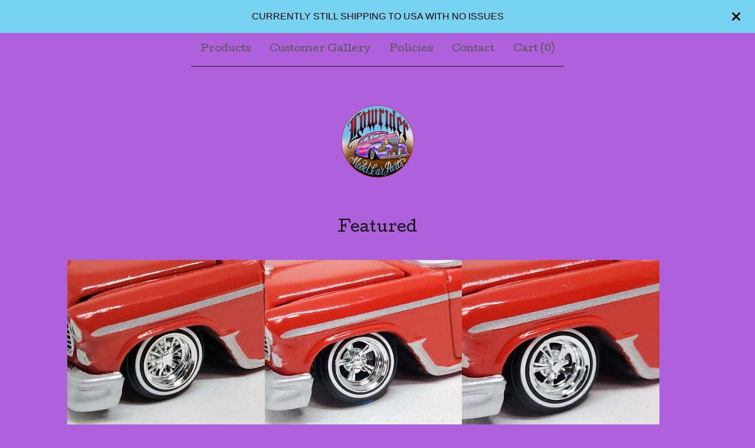

--- FILE ---
content_type: text/html; charset=utf-8
request_url: https://www.lowridermodelcarparts.com/
body_size: 57848
content:









<!DOCTYPE html>
<html>
  <head>
    <title>Lowrider Model Car Parts</title>
    <meta charset="utf-8">
    <meta name="viewport" content="width=device-width, initial-scale=1">
    <link href="/theme_stylesheets/239418087/1762947357/theme.css" media="screen" rel="stylesheet" type="text/css">
    <!-- Served from Big Cartel Storefront -->
<!-- Big Cartel generated meta tags -->
<meta name="generator" content="Big Cartel" />
<meta name="author" content="Lowrider Model Car Parts" />
<meta name="description" content="scale lowrider model car wheels and accessories" />
<meta name="referrer" content="strict-origin-when-cross-origin" />
<meta name="theme_name" content="Luna" />
<meta name="theme_version" content="2.21.5" />
<meta property="og:type" content="website" />
<meta property="og:site_name" content="Lowrider Model Car Parts" />
<meta property="og:title" content="Lowrider Model Car Parts" />
<meta property="og:url" content="https://www.lowridermodelcarparts.com/" />
<meta property="og:description" content="scale lowrider model car wheels and accessories" />
<meta property="og:image" content="https://assets.bigcartel.com/account_images/3800130/received_212132767073709~2.jpeg?auto=format&amp;fit=max&amp;h=1200&amp;w=1200" />
<meta property="og:image:secure_url" content="https://assets.bigcartel.com/account_images/3800130/received_212132767073709~2.jpeg?auto=format&amp;fit=max&amp;h=1200&amp;w=1200" />
<meta name="twitter:card" content="summary_large_image" />
<meta name="twitter:title" content="Lowrider Model Car Parts" />
<meta name="twitter:description" content="scale lowrider model car wheels and accessories" />
<meta name="twitter:image" content="https://assets.bigcartel.com/account_images/3800130/received_212132767073709~2.jpeg?auto=format&amp;fit=max&amp;h=1200&amp;w=1200" />
<!-- end of generated meta tags -->

<!-- Big Cartel generated link tags -->
<link rel="preconnect" href="https://fonts.googleapis.com" />
<link rel="preconnect" href="https://fonts.gstatic.com" crossorigin="true" />
<link rel="stylesheet" href="//fonts.googleapis.com/css?family=Cutive&amp;display=swap" type="text/css" title="Google Fonts" />
<link rel="canonical" href="https://www.lowridermodelcarparts.com/" />
<link rel="alternate" href="https://www.lowridermodelcarparts.com/products.xml" type="application/rss+xml" title="Product Feed" />
<link rel="icon" href="https://assets.bigcartel.com/account_favicons/14190/lmcp+logo+512+by+512.png?auto=format&amp;fit=max&amp;h=32&amp;w=32" type="image/png" />
<link rel="apple-touch-icon" href="https://assets.bigcartel.com/account_favicons/14190/lmcp+logo+512+by+512.png?auto=format&amp;fit=max&amp;h=180&amp;w=180" />
<!-- end of generated link tags -->

<!-- Big Cartel generated structured data -->
<script type="application/ld+json">
{"@context":"https://schema.org","@type":"BreadcrumbList","itemListElement":[{"@type":"ListItem","position":1,"name":"Home","item":"https://www.lowridermodelcarparts.com/"}]}
</script>
<script type="application/ld+json">
[{"@context":"https://schema.org","@type":"WebSite","name":"Lowrider Model Car Parts","description":"scale lowrider model car wheels and accessories","url":"https://www.lowridermodelcarparts.com","potentialAction":{"@type":"SearchAction","target":{"@type":"EntryPoint","urlTemplate":"https://www.lowridermodelcarparts.com/products?search={search_term_string}"},"query-input":"required name=search_term_string"}},{"@context":"https://schema.org","@type":"Organization","name":"Lowrider Model Car Parts","description":"scale lowrider model car wheels and accessories","url":"https://www.lowridermodelcarparts.com","logo":{"@type":"ImageObject","url":"https://assets.bigcartel.com/account_images/3800130/received_212132767073709~2.jpeg?auto=format\u0026fit=max\u0026h=1200\u0026w=1200"}}]
</script>
<script type="application/ld+json">
{"@context":"https://schema.org","@type":"ItemList","name":"Featured Products","itemListElement":[{"@type":"ListItem","name":"1:64 scale 30 spoke KO (2 sets)","position":1,"url":"https://www.lowridermodelcarparts.com/product/164-scale-30-spoke-ko-2-sets"},{"@type":"ListItem","name":"1:64 scale Supremes KO (2 sets)","position":2,"url":"https://www.lowridermodelcarparts.com/product/164-scale-supremes-ko-2-sets"},{"@type":"ListItem","name":"1:64 scale 5 spoke KO (2 sets)","position":3,"url":"https://www.lowridermodelcarparts.com/product/164-scale-5-spoke-ko-2-sets"},{"@type":"ListItem","name":"1:25 Photo Etch cross lace","position":4,"url":"https://www.lowridermodelcarparts.com/product/125-photo-etch-cross-lace"},{"@type":"ListItem","name":"spoke benders","position":5,"url":"https://www.lowridermodelcarparts.com/product/spoke-bender"},{"@type":"ListItem","name":"1:25 KO's and chips","position":6,"url":"https://www.lowridermodelcarparts.com/product/125-kos-and-chips"},{"@type":"ListItem","name":"1:25 Deeks Transkit","position":7,"url":"https://www.lowridermodelcarparts.com/product/deeks-transkit"},{"@type":"ListItem","name":"Herb Deeks photo etch spokes","position":8,"url":"https://www.lowridermodelcarparts.com/product/herb-deeks-photo-etch-spokes"},{"@type":"ListItem","name":"1:25 chip decals","position":9,"url":"https://www.lowridermodelcarparts.com/product/1-25-chip-decals"},{"@type":"ListItem","name":"1:25 13 inch Bolt Ons","position":10,"url":"https://www.lowridermodelcarparts.com/product/125-13-inch-bolt-ons"},{"@type":"ListItem","name":"1:25 14\" Striker","position":11,"url":"https://www.lowridermodelcarparts.com/product/14-striker"},{"@type":"ListItem","name":"1:25 14\" Rayz (aluminum rim)","position":12,"url":"https://www.lowridermodelcarparts.com/product/125-14-rayz-aluminum-rim"},{"@type":"ListItem","name":"14\" 6 lug 45 spoke","position":13,"url":"https://www.lowridermodelcarparts.com/product/14-6-lug-45-spoke"},{"@type":"ListItem","name":"1:25 3 piece straight lace spokes","position":14,"url":"https://www.lowridermodelcarparts.com/product/3-piece-straight-lace-spokes"},{"@type":"ListItem","name":"1:25 Star Classics","position":15,"url":"https://www.lowridermodelcarparts.com/product/1-25-star-classics"},{"@type":"ListItem","name":"1:25 Astros","position":16,"url":"https://www.lowridermodelcarparts.com/product/1-25-astros"},{"@type":"ListItem","name":"1:25 13\" straight lace euro","position":17,"url":"https://www.lowridermodelcarparts.com/product/1-25-13-inch-straight-lace-euro"},{"@type":"ListItem","name":"1:25 14\" straight lace euro","position":18,"url":"https://www.lowridermodelcarparts.com/product/1-25-14-inch-straight-lace-euro"},{"@type":"ListItem","name":"1:25 17 inch straight lace 2 tone","position":19,"url":"https://www.lowridermodelcarparts.com/product/125-17-inch-straight-lace-2-tone"},{"@type":"ListItem","name":"1:25 17 inch straight lace chrome","position":20,"url":"https://www.lowridermodelcarparts.com/product/125-17-inch-straight-lace-chrome"},{"@type":"ListItem","name":"1:25 17 inch cross lace","position":21,"url":"https://www.lowridermodelcarparts.com/product/125-17-inch-cross-lace"},{"@type":"ListItem","name":"1:25 Triple Cross Lace","position":22,"url":"https://www.lowridermodelcarparts.com/product/1-25-triple-cross-lace"},{"@type":"ListItem","name":"1:25 14\" 72 spoke Z's","position":23,"url":"https://www.lowridermodelcarparts.com/product/14-inch-72-spoke-z-s"},{"@type":"ListItem","name":"1:25 13\" 2 tone Z's ","position":24,"url":"https://www.lowridermodelcarparts.com/product/125-13-2-tone-zs"},{"@type":"ListItem","name":"1:25 13\" 72 spoke Z's chrome","position":25,"url":"https://www.lowridermodelcarparts.com/product/1-25-13-72-spoke-z-s"},{"@type":"ListItem","name":"1:25 36 spoke Z's ","position":26,"url":"https://www.lowridermodelcarparts.com/product/36-spoke-z-s"},{"@type":"ListItem","name":"1:25 14\" 30 spoke (aluminum rim)","position":27,"url":"https://www.lowridermodelcarparts.com/product/125-14-30-spoke-aluminum-rim"},{"@type":"ListItem","name":"1:25 30 spoke  wires","position":28,"url":"https://www.lowridermodelcarparts.com/product/30-spoke-wires"},{"@type":"ListItem","name":"1:25 50 spoke Wires ","position":29,"url":"https://www.lowridermodelcarparts.com/product/50-spoke-wires"},{"@type":"ListItem","name":"1:25 13\" straight lace chrome","position":30,"url":"https://www.lowridermodelcarparts.com/product/13-inch-straight-lace-chrome"},{"@type":"ListItem","name":"1:25 13\" straight lace gold/chrome","position":31,"url":"https://www.lowridermodelcarparts.com/product/1-25-13-straight-lace-gold-chrome"},{"@type":"ListItem","name":"1:25 13\" straight lace gold","position":32,"url":"https://www.lowridermodelcarparts.com/product/1-25-13-straight-lace-gold"},{"@type":"ListItem","name":"1:25 14\" straight lace ","position":33,"url":"https://www.lowridermodelcarparts.com/product/14inch-straight-lace"},{"@type":"ListItem","name":"1:25 capless ","position":34,"url":"https://www.lowridermodelcarparts.com/product/125-capless"},{"@type":"ListItem","name":"1:25 14\" Big Hub straight lace ","position":35,"url":"https://www.lowridermodelcarparts.com/product/14-inch-big-hub-straight-lace"},{"@type":"ListItem","name":"1:25 14\" Big Hub cross lace","position":36,"url":"https://www.lowridermodelcarparts.com/product/14-inch-big-hub"},{"@type":"ListItem","name":"1:25 14\" K-Stones ","position":37,"url":"https://www.lowridermodelcarparts.com/product/14-inch-k-stones"},{"@type":"ListItem","name":"1:25 64 Impala bumper guards (2 sets)","position":38,"url":"https://www.lowridermodelcarparts.com/product/125-64-impala-bumper-guards-2-sets"},{"@type":"ListItem","name":"1:25 Passsing Lights (2 pcs)","position":39,"url":"https://www.lowridermodelcarparts.com/product/passsing-lights"},{"@type":"ListItem","name":"1:25 fog lights (4 pcs)","position":40,"url":"https://www.lowridermodelcarparts.com/product/125-fog-lights-4-pcs"},{"@type":"ListItem","name":"1:25 14\" 5 spoke","position":41,"url":"https://www.lowridermodelcarparts.com/product/1-25-14inch-5-spoke"},{"@type":"ListItem","name":"1:25 14\" Larks","position":42,"url":"https://www.lowridermodelcarparts.com/product/14inch-lark-spokes"},{"@type":"ListItem","name":"1:25 45 spokes","position":43,"url":"https://www.lowridermodelcarparts.com/product/45-spoke-wheels"},{"@type":"ListItem","name":"1:25 13\" Rockets","position":44,"url":"https://www.lowridermodelcarparts.com/product/13-inch-rockets"},{"@type":"ListItem","name":"1:25 13\" 4 lug K-Stones","position":45,"url":"https://www.lowridermodelcarparts.com/product/125-13-4-lug-k-stones"},{"@type":"ListItem","name":"1:25 Supreme","position":46,"url":"https://www.lowridermodelcarparts.com/product/supreme"},{"@type":"ListItem","name":"1:25 14\" K-stone RAIDERZ","position":47,"url":"https://www.lowridermodelcarparts.com/product/raiders"},{"@type":"ListItem","name":"1:25 Whitewall Tires","position":48,"url":"https://www.lowridermodelcarparts.com/product/125-whitewall-tires"},{"@type":"ListItem","name":"1:25 Sombrero","position":49,"url":"https://www.lowridermodelcarparts.com/product/1-25-sombrero"},{"@type":"ListItem","name":"1:25 15\" Supremes","position":50,"url":"https://www.lowridermodelcarparts.com/product/1-25-15-supremes"},{"@type":"ListItem","name":"1:25 15\" Lark Spokes","position":51,"url":"https://www.lowridermodelcarparts.com/product/lark-15-inch-spokes"},{"@type":"ListItem","name":"1:25 15\" Cadillac spokes ","position":52,"url":"https://www.lowridermodelcarparts.com/product/cadillac-spokes"},{"@type":"ListItem","name":"1:25 Artillery wheels","position":53,"url":"https://www.lowridermodelcarparts.com/product/artillery-wheels-no-tires"},{"@type":"ListItem","name":"1:25 15\" straight lace","position":54,"url":"https://www.lowridermodelcarparts.com/product/15inch-straight-lace"},{"@type":"ListItem","name":"1:25 15\" KMC78's","position":55,"url":"https://www.lowridermodelcarparts.com/product/1-25-15-kmc78-s"},{"@type":"ListItem","name":"1:25 scale 15\" Blades","position":56,"url":"https://www.lowridermodelcarparts.com/product/1-25-scale-15-blades"},{"@type":"ListItem","name":"1:25 15\" cookie cutters","position":57,"url":"https://www.lowridermodelcarparts.com/product/cookie-cutters"},{"@type":"ListItem","name":"1:25 VW wheels","position":58,"url":"https://www.lowridermodelcarparts.com/product/1-25-vw-wheels"},{"@type":"ListItem","name":"1:25 51 Chevy bumper","position":59,"url":"https://www.lowridermodelcarparts.com/product/51-chevy-bumper"},{"@type":"ListItem","name":"1:25 41 Chevy bumper ","position":60,"url":"https://www.lowridermodelcarparts.com/product/1-25-41-chevy-bumper"},{"@type":"ListItem","name":"1:24 1939 Chevy detail set","position":61,"url":"https://www.lowridermodelcarparts.com/product/1939-chevy-detail-set"},{"@type":"ListItem","name":"1:25 1950 chevy PU detail set","position":62,"url":"https://www.lowridermodelcarparts.com/product/1950-chevy-pu-detail-set"},{"@type":"ListItem","name":"1:25 Double Whammy setup","position":63,"url":"https://www.lowridermodelcarparts.com/product/double-whammy-setup-1-24-scale"},{"@type":"ListItem","name":"1:25 Thermador swamp coolers (2 pcs)","position":64,"url":"https://www.lowridermodelcarparts.com/product/thermadorx2"},{"@type":"ListItem","name":"1:25 swamp cooler (2 pcs)","position":65,"url":"https://www.lowridermodelcarparts.com/product/1-25-swamp-cooler"},{"@type":"ListItem","name":"1:24 Bullet swamp coolers (2 pcs)","position":66,"url":"https://www.lowridermodelcarparts.com/product/bullet-style-swamp-coolers-2-pieces"},{"@type":"ListItem","name":"1:25 Cruiser Skirts","position":67,"url":"https://www.lowridermodelcarparts.com/product/cruiser-skirts"},{"@type":"ListItem","name":"1:25 Fedora holder (2 set)","position":68,"url":"https://www.lowridermodelcarparts.com/product/fedora-holder-2-set"},{"@type":"ListItem","name":"1:25 Switch boxes (4 pcs)","position":69,"url":"https://www.lowridermodelcarparts.com/product/switch-boxes-4-boxes"},{"@type":"ListItem","name":"door handles \u0026 window cranks (8 pcs)","position":70,"url":"https://www.lowridermodelcarparts.com/product/door-handles-window-cranks"},{"@type":"ListItem","name":"1:25 bomb door handles (10 pcs)","position":71,"url":"https://www.lowridermodelcarparts.com/product/bomb-door-handles"},{"@type":"ListItem","name":"1:25 scale commercial batteries (4 pcs)","position":72,"url":"https://www.lowridermodelcarparts.com/product/1-25-scale-commercial-batteries"},{"@type":"ListItem","name":"1:25 Yellow batteries (4 pcs)","position":73,"url":"https://www.lowridermodelcarparts.com/product/yellow-batteries"},{"@type":"ListItem","name":"1:25 solenoids dumps and knobs","position":74,"url":"https://www.lowridermodelcarparts.com/product/1-25-solenoids-dumps-and-knobs"},{"@type":"ListItem","name":"1:25 Fenner Stones (4 pcs)","position":75,"url":"https://www.lowridermodelcarparts.com/product/fenner-stones"},{"@type":"ListItem","name":"1:25 48 Chevy visor","position":76,"url":"https://www.lowridermodelcarparts.com/product/125-48-chevy-visor"},{"@type":"ListItem","name":"1:25 51 Chevy visor","position":77,"url":"https://www.lowridermodelcarparts.com/product/51-chevy-visor"},{"@type":"ListItem","name":"53 Bel Air visor","position":78,"url":"https://www.lowridermodelcarparts.com/product/53-bel-air-visor"},{"@type":"ListItem","name":"1:25 Halo guards (2 pcs)","position":79,"url":"https://www.lowridermodelcarparts.com/product/halo-bumper-guards"},{"@type":"ListItem","name":"1:25 Sharktail exhaust tips (4 pcs)","position":80,"url":"https://www.lowridermodelcarparts.com/product/fishtail-exhaust-tips"},{"@type":"ListItem","name":"1:25 organ speaker covers ","position":81,"url":"https://www.lowridermodelcarparts.com/product/organ-speaker-covers"},{"@type":"ListItem","name":"1:25 chain steering wheels (2 pcs)","position":82,"url":"https://www.lowridermodelcarparts.com/product/chain-steering-wheels-2-pcs"},{"@type":"ListItem","name":"1:25 Cruzwell donuts (3 pcs)","position":83,"url":"https://www.lowridermodelcarparts.com/product/cruzwell-steering-wheels-set-of-6"},{"@type":"ListItem","name":"1:25 teardrop dash knobs","position":84,"url":"https://www.lowridermodelcarparts.com/product/teardrop-dashboard-knobs"},{"@type":"ListItem","name":"Flocking","position":85,"url":"https://www.lowridermodelcarparts.com/product/flocking"},{"@type":"ListItem","name":"1:25 Sargent stripes","position":86,"url":"https://www.lowridermodelcarparts.com/product/1-25-sargent-stripes"},{"@type":"ListItem","name":"1950 Chevy PU skirts ","position":87,"url":"https://www.lowridermodelcarparts.com/product/1950-chevy-pu-skirts"},{"@type":"ListItem","name":"1:25 72 Impala mirrors","position":88,"url":"https://www.lowridermodelcarparts.com/product/72-impala-mirrors"},{"@type":"ListItem","name":"1:24 Caddie mirrors","position":89,"url":"https://www.lowridermodelcarparts.com/product/cadillac-mirrors"},{"@type":"ListItem","name":"1:18 13 inch straight lace","position":90,"url":"https://www.lowridermodelcarparts.com/product/118-13-straight-lace"},{"@type":"ListItem","name":"1:16 14\" Supremes","position":91,"url":"https://www.lowridermodelcarparts.com/product/1-16-14-inch-supremes"},{"@type":"ListItem","name":"1:16 scale 14\" 45 spokes","position":92,"url":"https://www.lowridermodelcarparts.com/product/1-18-scale-45-spoke"},{"@type":"ListItem","name":"1:16 14 inch straight lace","position":93,"url":"https://www.lowridermodelcarparts.com/product/1-16-straight-lace"},{"@type":"ListItem","name":"1:12 scale 14\" 45 spoke","position":94,"url":"https://www.lowridermodelcarparts.com/product/1-12-scale-14-inch-45-spoke"},{"@type":"ListItem","name":"1:10 36 spoke","position":95,"url":"https://www.lowridermodelcarparts.com/product/1-10-36-spoke"},{"@type":"ListItem","name":"1:10 scale Larks","position":96,"url":"https://www.lowridermodelcarparts.com/product/1-10-scale-larks"},{"@type":"ListItem","name":"1:10 scale chip decals","position":97,"url":"https://www.lowridermodelcarparts.com/product/1-10-chip-decals"}]}
</script>

<!-- end of generated structured data -->

<script>
  window.bigcartel = window.bigcartel || {};
  window.bigcartel = {
    ...window.bigcartel,
    ...{"account":{"id":4955942,"host":"www.lowridermodelcarparts.com","bc_host":"lowridermodelcarparts.bigcartel.com","currency":"USD","country":{"code":"JP","name":"Japan"}},"theme":{"name":"Luna","version":"2.21.5","colors":{"link_text_color":"#111111","link_hover_color":"#06F7F1","background_color":"#AF60DB","button_background_color":"#000000","button_text_color":"#FFFFFF","primary_text_color":"#111111","button_hover_background_color":"#FDFEFE"}},"checkout":{"payments_enabled":true,"paypal_merchant_id":"ZGR6K5V3QJP66"},"page":{"type":"home"}}
  }
</script>
<script async src="https://www.paypal.com/sdk/js?client-id=AbPSFDwkxJ_Pxau-Ek8nKIMWIanP8jhAdSXX5MbFoCq_VkpAHX7DZEbfTARicVRWOVUgeUt44lu7oHF-&merchant-id=ZGR6K5V3QJP66&currency=USD&components=messages,buttons" data-partner-attribution-id="BigCartel_SP_PPCP" data-namespace="PayPalSDK"></script>
<!-- Google Analytics Code -->
<script async src="https://www.googletagmanager.com/gtag/js?id=UA-188956864-1"></script>
<script>
  window.dataLayer = window.dataLayer || [];
  function gtag(){window.dataLayer.push(arguments);}
  gtag('js', new Date());

  gtag('config', 'UA-188956864-1', {
    'linker': {
      'domains': ['www.lowridermodelcarparts.com', 'lowridermodelcarparts.bigcartel.com', 'checkout.bigcartel.com']
    }
  });
</script>
<!-- End Google Analytics Code -->
<script type="text/javascript">
  var _bcaq = _bcaq || [];
  _bcaq.push(['_setUrl','stats1.bigcartel.com']);_bcaq.push(['_trackVisit','4955942']);
  (function() {
    var bca = document.createElement('script'); bca.type = 'text/javascript'; bca.async = true;
    bca.src = '/stats.min.js';
    var s = document.getElementsByTagName('script')[0]; s.parentNode.insertBefore(bca, s);
  })();
</script>
<script src="/assets/currency-formatter-e6d2ec3fd19a4c813ec8b993b852eccecac4da727de1c7e1ecbf0a335278e93a.js"></script>
    <style>.preloader * { opacity: 0; }.transition-preloader * { transition: none !important }</style>
  
<style></style>
</head>

  <body id="home_page" class="theme preloader transition-preloader" data-bc-page-type="home" style="">
    
      <div role="complementary" aria-label="Announcement message" class="announcement-message">
        
          <div class="announcement-message__text">CURRENTLY STILL SHIPPING TO USA WITH NO ISSUES</div>
          <button title="Close announcement message" class="announcement-message__close-button">
            <svg aria-hidden="true" fill="currentColor" class="announcement-message__close-icon" xmlns="http://www.w3.org/2000/svg" viewBox="9.2 12.3 12.5 12.5">
              <path d="m21.4 14.4-4.1 4.1 4 4.1c.6.5.6 1.3 0 1.8-.4.5-1.2.5-1.7 0l-4.1-4.1-4.1 4.1c-.5.5-1.3.5-1.8 0s-.5-1.3 0-1.8l4.1-4.1-4.1-4.1c-.5-.5-.5-1.3 0-1.8s1.3-.5 1.8 0l4.1 4.1 4.1-4c.5-.6 1.3-.6 1.8 0 .5.4.5 1.2 0 1.7Z"/>
            </svg>
          </button>
        
      </div>
    
    <header data-bc-hook="header">
      <div class="wrapper">
        <nav class="header-nav" role="navigation" aria-label="Main">
          <ul>
            <li><a href="/products">Products</a></li>
            
              
                <li><a title="View Customer Gallery " href="/customer-gallery">Customer Gallery </a></li>
              
                <li><a title="View Policies" href="/policies">Policies</a></li>
              
            
            
            
              <li><a href="/contact">Contact</a></li>
            
            <li><a href="/cart">Cart (<span class="cart-num-items">0</span>)</a></li>
          </ul>
        </nav>

        <div class="branding">
          <a href="/" title="Home">
            
              
              
              
              
              
              <img
                class="store-logo"
                srcset="https://assets.bigcartel.com/theme_images/59721789/lmcp_logo.png?auto=format&fit=max&h=130&w=780 1x, https://assets.bigcartel.com/theme_images/59721789/lmcp_logo.png?auto=format&fit=max&h=260&w=1560 2x"
                src="https://assets.bigcartel.com/theme_images/59721789/lmcp_logo.png?auto=format&fit=max&h=130&w=780"
                alt="Lowrider Model Car Parts Home"
              >
            
          </a>
        </div>
      </div>
      <nav class="header-nav mobile-nav" aria-label="Mobile Main" role="navigation">
        <ul>
          <li><a href="/products">Products</a></li>
          
            
              <li><a title="View Customer Gallery " href="/customer-gallery">Customer Gallery </a></li>
            
              <li><a title="View Policies" href="/policies">Policies</a></li>
            
          
          
            <li><a href="/contact">Contact</a></li>
          
          <li><a href="/cart">Cart (<span class="cart-num-items">0</span>)</a></li>
        </ul>
      </nav>
    </header>
    <main class="main" id="main">
      <div class="wrapper" data-bc-hook="content">
        

        
          



<div class="featured-container">
  
  
  

  
  
  

  
  

  <h1 class="featured-title page-title">
    Featured
  </h1>

  
  
</div>


  
    
      <div class="product-list-container">
        <div class="product-list " data-max-products-desktop="3" data-max-products-mobile="2">
          
            
            
            
            
            
            
            <div class="product-list-thumb product sold">
              <a class="product-list-link product-list-link--under_image" href="/product/164-scale-30-spoke-ko-2-sets" title="1:64 scale 30 spoke KO (2 sets)">
                <div class="product-list-image-container product-list-image-container-cover">
                  <img
                    alt=""
                    class="blur-up product-list-image lazyload grid-cover"
                    src="https://assets.bigcartel.com/product_images/575ff972-9e10-49d8-91cf-4c7e3b3c7e7d/164-scale-30-spoke-ko-2-sets.jpg?auto=format&fit=max&w=20"
                    data-aspectratio="1.0"
                    data-srcset="
                      https://assets.bigcartel.com/product_images/575ff972-9e10-49d8-91cf-4c7e3b3c7e7d/164-scale-30-spoke-ko-2-sets.jpg?auto=format&fit=max&w=240 240w,
                      https://assets.bigcartel.com/product_images/575ff972-9e10-49d8-91cf-4c7e3b3c7e7d/164-scale-30-spoke-ko-2-sets.jpg?auto=format&fit=max&w=320 320w,
                      https://assets.bigcartel.com/product_images/575ff972-9e10-49d8-91cf-4c7e3b3c7e7d/164-scale-30-spoke-ko-2-sets.jpg?auto=format&fit=max&w=400 400w,
                      https://assets.bigcartel.com/product_images/575ff972-9e10-49d8-91cf-4c7e3b3c7e7d/164-scale-30-spoke-ko-2-sets.jpg?auto=format&fit=max&w=540 540w,
                      https://assets.bigcartel.com/product_images/575ff972-9e10-49d8-91cf-4c7e3b3c7e7d/164-scale-30-spoke-ko-2-sets.jpg?auto=format&fit=max&w=600 600w,
                      https://assets.bigcartel.com/product_images/575ff972-9e10-49d8-91cf-4c7e3b3c7e7d/164-scale-30-spoke-ko-2-sets.jpg?auto=format&fit=max&w=800 800w,
                      https://assets.bigcartel.com/product_images/575ff972-9e10-49d8-91cf-4c7e3b3c7e7d/164-scale-30-spoke-ko-2-sets.jpg?auto=format&fit=max&w=960 960w
                    "
                    data-sizes="auto"
                  >
                </div>
                <div class="product-list-thumb-info">
                  <div class="product-list-thumb-name">1:64 scale 30 spoke KO (2 sets)</div>
                  <div class="product-list-thumb-price">
                    
                    
                    

                    
                      <span data-currency-amount="20.0" data-currency-code="USD"><span class="currency_sign">$</span>20.00</span>

                      
                    
                  </div>
                  
                    
                  
                  <div class="product-list-thumb-status status-secondary">Sold out</div>
                </div>
              </a>
            </div>
          
            
            
            
            
            
            
            <div class="product-list-thumb product">
              <a class="product-list-link product-list-link--under_image" href="/product/164-scale-supremes-ko-2-sets" title="1:64 scale Supremes KO (2 sets)">
                <div class="product-list-image-container product-list-image-container-cover">
                  <img
                    alt=""
                    class="blur-up product-list-image lazyload grid-cover"
                    src="https://assets.bigcartel.com/product_images/d78aaee0-fc51-484c-9fad-2c026bcc756e/164-scale-supremes-ko-2-sets.jpg?auto=format&fit=max&w=20"
                    data-aspectratio="1.0"
                    data-srcset="
                      https://assets.bigcartel.com/product_images/d78aaee0-fc51-484c-9fad-2c026bcc756e/164-scale-supremes-ko-2-sets.jpg?auto=format&fit=max&w=240 240w,
                      https://assets.bigcartel.com/product_images/d78aaee0-fc51-484c-9fad-2c026bcc756e/164-scale-supremes-ko-2-sets.jpg?auto=format&fit=max&w=320 320w,
                      https://assets.bigcartel.com/product_images/d78aaee0-fc51-484c-9fad-2c026bcc756e/164-scale-supremes-ko-2-sets.jpg?auto=format&fit=max&w=400 400w,
                      https://assets.bigcartel.com/product_images/d78aaee0-fc51-484c-9fad-2c026bcc756e/164-scale-supremes-ko-2-sets.jpg?auto=format&fit=max&w=540 540w,
                      https://assets.bigcartel.com/product_images/d78aaee0-fc51-484c-9fad-2c026bcc756e/164-scale-supremes-ko-2-sets.jpg?auto=format&fit=max&w=600 600w,
                      https://assets.bigcartel.com/product_images/d78aaee0-fc51-484c-9fad-2c026bcc756e/164-scale-supremes-ko-2-sets.jpg?auto=format&fit=max&w=800 800w,
                      https://assets.bigcartel.com/product_images/d78aaee0-fc51-484c-9fad-2c026bcc756e/164-scale-supremes-ko-2-sets.jpg?auto=format&fit=max&w=960 960w
                    "
                    data-sizes="auto"
                  >
                </div>
                <div class="product-list-thumb-info">
                  <div class="product-list-thumb-name">1:64 scale Supremes KO (2 sets)</div>
                  <div class="product-list-thumb-price">
                    
                    
                    

                    
                      <span data-currency-amount="20.0" data-currency-code="USD"><span class="currency_sign">$</span>20.00</span>

                      
                    
                  </div>
                  
                    
                  
                  
                </div>
              </a>
            </div>
          
            
            
            
            
            
            
            <div class="product-list-thumb product">
              <a class="product-list-link product-list-link--under_image" href="/product/164-scale-5-spoke-ko-2-sets" title="1:64 scale 5 spoke KO (2 sets)">
                <div class="product-list-image-container product-list-image-container-cover">
                  <img
                    alt=""
                    class="blur-up product-list-image lazyload grid-cover"
                    src="https://assets.bigcartel.com/product_images/89902703-f7af-4ae3-aa03-9b9dbde87d34/164-scale-5-spoke-ko-2-sets.jpg?auto=format&fit=max&w=20"
                    data-aspectratio="1.0"
                    data-srcset="
                      https://assets.bigcartel.com/product_images/89902703-f7af-4ae3-aa03-9b9dbde87d34/164-scale-5-spoke-ko-2-sets.jpg?auto=format&fit=max&w=240 240w,
                      https://assets.bigcartel.com/product_images/89902703-f7af-4ae3-aa03-9b9dbde87d34/164-scale-5-spoke-ko-2-sets.jpg?auto=format&fit=max&w=320 320w,
                      https://assets.bigcartel.com/product_images/89902703-f7af-4ae3-aa03-9b9dbde87d34/164-scale-5-spoke-ko-2-sets.jpg?auto=format&fit=max&w=400 400w,
                      https://assets.bigcartel.com/product_images/89902703-f7af-4ae3-aa03-9b9dbde87d34/164-scale-5-spoke-ko-2-sets.jpg?auto=format&fit=max&w=540 540w,
                      https://assets.bigcartel.com/product_images/89902703-f7af-4ae3-aa03-9b9dbde87d34/164-scale-5-spoke-ko-2-sets.jpg?auto=format&fit=max&w=600 600w,
                      https://assets.bigcartel.com/product_images/89902703-f7af-4ae3-aa03-9b9dbde87d34/164-scale-5-spoke-ko-2-sets.jpg?auto=format&fit=max&w=800 800w,
                      https://assets.bigcartel.com/product_images/89902703-f7af-4ae3-aa03-9b9dbde87d34/164-scale-5-spoke-ko-2-sets.jpg?auto=format&fit=max&w=960 960w
                    "
                    data-sizes="auto"
                  >
                </div>
                <div class="product-list-thumb-info">
                  <div class="product-list-thumb-name">1:64 scale 5 spoke KO (2 sets)</div>
                  <div class="product-list-thumb-price">
                    
                    
                    

                    
                      <span data-currency-amount="20.0" data-currency-code="USD"><span class="currency_sign">$</span>20.00</span>

                      
                    
                  </div>
                  
                    
                  
                  
                </div>
              </a>
            </div>
          
            
            
            
            
            
            
            <div class="product-list-thumb product">
              <a class="product-list-link product-list-link--under_image" href="/product/125-photo-etch-cross-lace" title="1:25 Photo Etch cross lace">
                <div class="product-list-image-container product-list-image-container-cover">
                  <img
                    alt=""
                    class="blur-up product-list-image lazyload grid-cover"
                    src="https://assets.bigcartel.com/product_images/1c8056d2-74b3-4818-a6e1-d4cafbfbab7c/125-photo-etch-cross-lace.jpg?auto=format&fit=max&w=20"
                    data-aspectratio="1.0"
                    data-srcset="
                      https://assets.bigcartel.com/product_images/1c8056d2-74b3-4818-a6e1-d4cafbfbab7c/125-photo-etch-cross-lace.jpg?auto=format&fit=max&w=240 240w,
                      https://assets.bigcartel.com/product_images/1c8056d2-74b3-4818-a6e1-d4cafbfbab7c/125-photo-etch-cross-lace.jpg?auto=format&fit=max&w=320 320w,
                      https://assets.bigcartel.com/product_images/1c8056d2-74b3-4818-a6e1-d4cafbfbab7c/125-photo-etch-cross-lace.jpg?auto=format&fit=max&w=400 400w,
                      https://assets.bigcartel.com/product_images/1c8056d2-74b3-4818-a6e1-d4cafbfbab7c/125-photo-etch-cross-lace.jpg?auto=format&fit=max&w=540 540w,
                      https://assets.bigcartel.com/product_images/1c8056d2-74b3-4818-a6e1-d4cafbfbab7c/125-photo-etch-cross-lace.jpg?auto=format&fit=max&w=600 600w,
                      https://assets.bigcartel.com/product_images/1c8056d2-74b3-4818-a6e1-d4cafbfbab7c/125-photo-etch-cross-lace.jpg?auto=format&fit=max&w=800 800w,
                      https://assets.bigcartel.com/product_images/1c8056d2-74b3-4818-a6e1-d4cafbfbab7c/125-photo-etch-cross-lace.jpg?auto=format&fit=max&w=960 960w
                    "
                    data-sizes="auto"
                  >
                </div>
                <div class="product-list-thumb-info">
                  <div class="product-list-thumb-name">1:25 Photo Etch cross lace</div>
                  <div class="product-list-thumb-price">
                    
                    
                    

                    
                      <span data-currency-amount="55.0" data-currency-code="USD"><span class="currency_sign">$</span>55.00</span>

                      
                    
                  </div>
                  
                    
                  
                  
                </div>
              </a>
            </div>
          
            
            
            
            
            
            
            <div class="product-list-thumb product">
              <a class="product-list-link product-list-link--under_image" href="/product/spoke-bender" title="spoke benders">
                <div class="product-list-image-container product-list-image-container-cover">
                  <img
                    alt=""
                    class="blur-up product-list-image lazyload grid-cover"
                    src="https://assets.bigcartel.com/product_images/6214b679-e961-4720-974a-0ec2ba0d051c/deeks-spoke-bender.jpg?auto=format&fit=max&w=20"
                    data-aspectratio="1.0"
                    data-srcset="
                      https://assets.bigcartel.com/product_images/6214b679-e961-4720-974a-0ec2ba0d051c/deeks-spoke-bender.jpg?auto=format&fit=max&w=240 240w,
                      https://assets.bigcartel.com/product_images/6214b679-e961-4720-974a-0ec2ba0d051c/deeks-spoke-bender.jpg?auto=format&fit=max&w=320 320w,
                      https://assets.bigcartel.com/product_images/6214b679-e961-4720-974a-0ec2ba0d051c/deeks-spoke-bender.jpg?auto=format&fit=max&w=400 400w,
                      https://assets.bigcartel.com/product_images/6214b679-e961-4720-974a-0ec2ba0d051c/deeks-spoke-bender.jpg?auto=format&fit=max&w=540 540w,
                      https://assets.bigcartel.com/product_images/6214b679-e961-4720-974a-0ec2ba0d051c/deeks-spoke-bender.jpg?auto=format&fit=max&w=600 600w,
                      https://assets.bigcartel.com/product_images/6214b679-e961-4720-974a-0ec2ba0d051c/deeks-spoke-bender.jpg?auto=format&fit=max&w=800 800w,
                      https://assets.bigcartel.com/product_images/6214b679-e961-4720-974a-0ec2ba0d051c/deeks-spoke-bender.jpg?auto=format&fit=max&w=960 960w
                    "
                    data-sizes="auto"
                  >
                </div>
                <div class="product-list-thumb-info">
                  <div class="product-list-thumb-name">spoke benders</div>
                  <div class="product-list-thumb-price">
                    
                    
                    

                    
                      <span data-currency-amount="10.0" data-currency-code="USD"><span class="currency_sign">$</span>10.00</span>

                      
                    
                  </div>
                  
                    
                  
                  
                </div>
              </a>
            </div>
          
            
            
            
            
            
            
            <div class="product-list-thumb product">
              <a class="product-list-link product-list-link--under_image" href="/product/125-kos-and-chips" title="1:25 KO&#39;s and chips">
                <div class="product-list-image-container product-list-image-container-cover">
                  <img
                    alt=""
                    class="blur-up product-list-image lazyload grid-cover"
                    src="https://assets.bigcartel.com/product_images/16c6cc67-b4ad-4129-9fcb-7d5d0c8a731f/125-kos-and-chips.jpg?auto=format&fit=max&w=20"
                    data-aspectratio="1.0"
                    data-srcset="
                      https://assets.bigcartel.com/product_images/16c6cc67-b4ad-4129-9fcb-7d5d0c8a731f/125-kos-and-chips.jpg?auto=format&fit=max&w=240 240w,
                      https://assets.bigcartel.com/product_images/16c6cc67-b4ad-4129-9fcb-7d5d0c8a731f/125-kos-and-chips.jpg?auto=format&fit=max&w=320 320w,
                      https://assets.bigcartel.com/product_images/16c6cc67-b4ad-4129-9fcb-7d5d0c8a731f/125-kos-and-chips.jpg?auto=format&fit=max&w=400 400w,
                      https://assets.bigcartel.com/product_images/16c6cc67-b4ad-4129-9fcb-7d5d0c8a731f/125-kos-and-chips.jpg?auto=format&fit=max&w=540 540w,
                      https://assets.bigcartel.com/product_images/16c6cc67-b4ad-4129-9fcb-7d5d0c8a731f/125-kos-and-chips.jpg?auto=format&fit=max&w=600 600w,
                      https://assets.bigcartel.com/product_images/16c6cc67-b4ad-4129-9fcb-7d5d0c8a731f/125-kos-and-chips.jpg?auto=format&fit=max&w=800 800w,
                      https://assets.bigcartel.com/product_images/16c6cc67-b4ad-4129-9fcb-7d5d0c8a731f/125-kos-and-chips.jpg?auto=format&fit=max&w=960 960w
                    "
                    data-sizes="auto"
                  >
                </div>
                <div class="product-list-thumb-info">
                  <div class="product-list-thumb-name">1:25 KO's and chips</div>
                  <div class="product-list-thumb-price">
                    
                    
                    

                    
                      <span data-currency-amount="10.0" data-currency-code="USD"><span class="currency_sign">$</span>10.00</span>

                      
                    
                  </div>
                  
                    
                  
                  
                </div>
              </a>
            </div>
          
            
            
            
            
            
            
            <div class="product-list-thumb product">
              <a class="product-list-link product-list-link--under_image" href="/product/deeks-transkit" title="1:25 Deeks Transkit">
                <div class="product-list-image-container product-list-image-container-cover">
                  <img
                    alt=""
                    class="blur-up product-list-image lazyload grid-cover"
                    src="https://assets.bigcartel.com/product_images/54acbf75-af32-4f37-8749-cc4b644f2e35/1000015388.jpg?auto=format&fit=max&w=20"
                    data-aspectratio="0.75"
                    data-srcset="
                      https://assets.bigcartel.com/product_images/54acbf75-af32-4f37-8749-cc4b644f2e35/1000015388.jpg?auto=format&fit=max&w=240 240w,
                      https://assets.bigcartel.com/product_images/54acbf75-af32-4f37-8749-cc4b644f2e35/1000015388.jpg?auto=format&fit=max&w=320 320w,
                      https://assets.bigcartel.com/product_images/54acbf75-af32-4f37-8749-cc4b644f2e35/1000015388.jpg?auto=format&fit=max&w=400 400w,
                      https://assets.bigcartel.com/product_images/54acbf75-af32-4f37-8749-cc4b644f2e35/1000015388.jpg?auto=format&fit=max&w=540 540w,
                      https://assets.bigcartel.com/product_images/54acbf75-af32-4f37-8749-cc4b644f2e35/1000015388.jpg?auto=format&fit=max&w=600 600w,
                      https://assets.bigcartel.com/product_images/54acbf75-af32-4f37-8749-cc4b644f2e35/1000015388.jpg?auto=format&fit=max&w=800 800w,
                      https://assets.bigcartel.com/product_images/54acbf75-af32-4f37-8749-cc4b644f2e35/1000015388.jpg?auto=format&fit=max&w=960 960w
                    "
                    data-sizes="auto"
                  >
                </div>
                <div class="product-list-thumb-info">
                  <div class="product-list-thumb-name">1:25 Deeks Transkit</div>
                  <div class="product-list-thumb-price">
                    
                    
                    

                    
                      <span data-currency-amount="40.0" data-currency-code="USD"><span class="currency_sign">$</span>40.00</span>

                      
                    
                  </div>
                  
                    
                  
                  
                </div>
              </a>
            </div>
          
            
            
            
            
            
            
            <div class="product-list-thumb product">
              <a class="product-list-link product-list-link--under_image" href="/product/herb-deeks-photo-etch-spokes" title="Herb Deeks photo etch spokes">
                <div class="product-list-image-container product-list-image-container-cover">
                  <img
                    alt=""
                    class="blur-up product-list-image lazyload grid-cover"
                    src="https://assets.bigcartel.com/product_images/2d6e9d1c-f185-47eb-a791-af38ed71711d/herb-deeks-photo-etch-spokes.jpg?auto=format&fit=max&w=20"
                    data-aspectratio="1.0"
                    data-srcset="
                      https://assets.bigcartel.com/product_images/2d6e9d1c-f185-47eb-a791-af38ed71711d/herb-deeks-photo-etch-spokes.jpg?auto=format&fit=max&w=240 240w,
                      https://assets.bigcartel.com/product_images/2d6e9d1c-f185-47eb-a791-af38ed71711d/herb-deeks-photo-etch-spokes.jpg?auto=format&fit=max&w=320 320w,
                      https://assets.bigcartel.com/product_images/2d6e9d1c-f185-47eb-a791-af38ed71711d/herb-deeks-photo-etch-spokes.jpg?auto=format&fit=max&w=400 400w,
                      https://assets.bigcartel.com/product_images/2d6e9d1c-f185-47eb-a791-af38ed71711d/herb-deeks-photo-etch-spokes.jpg?auto=format&fit=max&w=540 540w,
                      https://assets.bigcartel.com/product_images/2d6e9d1c-f185-47eb-a791-af38ed71711d/herb-deeks-photo-etch-spokes.jpg?auto=format&fit=max&w=600 600w,
                      https://assets.bigcartel.com/product_images/2d6e9d1c-f185-47eb-a791-af38ed71711d/herb-deeks-photo-etch-spokes.jpg?auto=format&fit=max&w=800 800w,
                      https://assets.bigcartel.com/product_images/2d6e9d1c-f185-47eb-a791-af38ed71711d/herb-deeks-photo-etch-spokes.jpg?auto=format&fit=max&w=960 960w
                    "
                    data-sizes="auto"
                  >
                </div>
                <div class="product-list-thumb-info">
                  <div class="product-list-thumb-name">Herb Deeks photo etch spokes</div>
                  <div class="product-list-thumb-price">
                    
                    
                    

                    
                      <span data-currency-amount="20.0" data-currency-code="USD"><span class="currency_sign">$</span>20.00</span>

                      
                    
                  </div>
                  
                    
                  
                  
                </div>
              </a>
            </div>
          
            
            
            
            
            
            
            <div class="product-list-thumb product">
              <a class="product-list-link product-list-link--under_image" href="/product/1-25-chip-decals" title="1:25 chip decals">
                <div class="product-list-image-container product-list-image-container-cover">
                  <img
                    alt=""
                    class="blur-up product-list-image lazyload grid-cover"
                    src="https://assets.bigcartel.com/product_images/74a04b30-d6cd-4374-82ad-e24977232cec/1000019103.jpg?auto=format&fit=max&w=20"
                    data-aspectratio="1.0183798502382573"
                    data-srcset="
                      https://assets.bigcartel.com/product_images/74a04b30-d6cd-4374-82ad-e24977232cec/1000019103.jpg?auto=format&fit=max&w=240 240w,
                      https://assets.bigcartel.com/product_images/74a04b30-d6cd-4374-82ad-e24977232cec/1000019103.jpg?auto=format&fit=max&w=320 320w,
                      https://assets.bigcartel.com/product_images/74a04b30-d6cd-4374-82ad-e24977232cec/1000019103.jpg?auto=format&fit=max&w=400 400w,
                      https://assets.bigcartel.com/product_images/74a04b30-d6cd-4374-82ad-e24977232cec/1000019103.jpg?auto=format&fit=max&w=540 540w,
                      https://assets.bigcartel.com/product_images/74a04b30-d6cd-4374-82ad-e24977232cec/1000019103.jpg?auto=format&fit=max&w=600 600w,
                      https://assets.bigcartel.com/product_images/74a04b30-d6cd-4374-82ad-e24977232cec/1000019103.jpg?auto=format&fit=max&w=800 800w,
                      https://assets.bigcartel.com/product_images/74a04b30-d6cd-4374-82ad-e24977232cec/1000019103.jpg?auto=format&fit=max&w=960 960w
                    "
                    data-sizes="auto"
                  >
                </div>
                <div class="product-list-thumb-info">
                  <div class="product-list-thumb-name">1:25 chip decals</div>
                  <div class="product-list-thumb-price">
                    
                    
                    

                    
                      <span data-currency-amount="15.0" data-currency-code="USD"><span class="currency_sign">$</span>15.00</span>

                      
                    
                  </div>
                  
                    
                  
                  
                </div>
              </a>
            </div>
          
            
            
            
            
            
            
            <div class="product-list-thumb product">
              <a class="product-list-link product-list-link--under_image" href="/product/125-13-inch-bolt-ons" title="1:25 13 inch Bolt Ons">
                <div class="product-list-image-container product-list-image-container-cover">
                  <img
                    alt=""
                    class="blur-up product-list-image lazyload grid-cover"
                    src="https://assets.bigcartel.com/product_images/95202d9a-4640-4039-95ac-37b762837725/125-13-inch-bolt-ons.jpg?auto=format&fit=max&w=20"
                    data-aspectratio="1.0"
                    data-srcset="
                      https://assets.bigcartel.com/product_images/95202d9a-4640-4039-95ac-37b762837725/125-13-inch-bolt-ons.jpg?auto=format&fit=max&w=240 240w,
                      https://assets.bigcartel.com/product_images/95202d9a-4640-4039-95ac-37b762837725/125-13-inch-bolt-ons.jpg?auto=format&fit=max&w=320 320w,
                      https://assets.bigcartel.com/product_images/95202d9a-4640-4039-95ac-37b762837725/125-13-inch-bolt-ons.jpg?auto=format&fit=max&w=400 400w,
                      https://assets.bigcartel.com/product_images/95202d9a-4640-4039-95ac-37b762837725/125-13-inch-bolt-ons.jpg?auto=format&fit=max&w=540 540w,
                      https://assets.bigcartel.com/product_images/95202d9a-4640-4039-95ac-37b762837725/125-13-inch-bolt-ons.jpg?auto=format&fit=max&w=600 600w,
                      https://assets.bigcartel.com/product_images/95202d9a-4640-4039-95ac-37b762837725/125-13-inch-bolt-ons.jpg?auto=format&fit=max&w=800 800w,
                      https://assets.bigcartel.com/product_images/95202d9a-4640-4039-95ac-37b762837725/125-13-inch-bolt-ons.jpg?auto=format&fit=max&w=960 960w
                    "
                    data-sizes="auto"
                  >
                </div>
                <div class="product-list-thumb-info">
                  <div class="product-list-thumb-name">1:25 13 inch Bolt Ons</div>
                  <div class="product-list-thumb-price">
                    
                    
                    

                    
                      <span class="currency_sign">$</span>30.00 - <span class="currency_sign">$</span>35.00

                      
                    
                  </div>
                  
                    
                  
                  
                </div>
              </a>
            </div>
          
            
            
            
            
            
            
            <div class="product-list-thumb product">
              <a class="product-list-link product-list-link--under_image" href="/product/14-striker" title="1:25 14&quot; Striker">
                <div class="product-list-image-container product-list-image-container-cover">
                  <img
                    alt=""
                    class="blur-up product-list-image lazyload grid-cover"
                    src="https://assets.bigcartel.com/product_images/479c11f8-a39d-470f-8cd2-060413893d7a/14-striker.jpg?auto=format&fit=max&w=20"
                    data-aspectratio="1.0"
                    data-srcset="
                      https://assets.bigcartel.com/product_images/479c11f8-a39d-470f-8cd2-060413893d7a/14-striker.jpg?auto=format&fit=max&w=240 240w,
                      https://assets.bigcartel.com/product_images/479c11f8-a39d-470f-8cd2-060413893d7a/14-striker.jpg?auto=format&fit=max&w=320 320w,
                      https://assets.bigcartel.com/product_images/479c11f8-a39d-470f-8cd2-060413893d7a/14-striker.jpg?auto=format&fit=max&w=400 400w,
                      https://assets.bigcartel.com/product_images/479c11f8-a39d-470f-8cd2-060413893d7a/14-striker.jpg?auto=format&fit=max&w=540 540w,
                      https://assets.bigcartel.com/product_images/479c11f8-a39d-470f-8cd2-060413893d7a/14-striker.jpg?auto=format&fit=max&w=600 600w,
                      https://assets.bigcartel.com/product_images/479c11f8-a39d-470f-8cd2-060413893d7a/14-striker.jpg?auto=format&fit=max&w=800 800w,
                      https://assets.bigcartel.com/product_images/479c11f8-a39d-470f-8cd2-060413893d7a/14-striker.jpg?auto=format&fit=max&w=960 960w
                    "
                    data-sizes="auto"
                  >
                </div>
                <div class="product-list-thumb-info">
                  <div class="product-list-thumb-name">1:25 14" Striker</div>
                  <div class="product-list-thumb-price">
                    
                    
                    

                    
                      <span data-currency-amount="40.0" data-currency-code="USD"><span class="currency_sign">$</span>40.00</span>

                      
                    
                  </div>
                  
                    
                  
                  
                </div>
              </a>
            </div>
          
            
            
            
            
            
            
            <div class="product-list-thumb product sold">
              <a class="product-list-link product-list-link--under_image" href="/product/125-14-rayz-aluminum-rim" title="1:25 14&quot; Rayz (aluminum rim)">
                <div class="product-list-image-container product-list-image-container-cover">
                  <img
                    alt=""
                    class="blur-up product-list-image lazyload grid-cover"
                    src="https://assets.bigcartel.com/product_images/a7aa4dcc-fd7c-48ca-85d2-dbef0757b53e/125-14-rayz-aluminum-rim.jpg?auto=format&fit=max&w=20"
                    data-aspectratio="1.048834628190899"
                    data-srcset="
                      https://assets.bigcartel.com/product_images/a7aa4dcc-fd7c-48ca-85d2-dbef0757b53e/125-14-rayz-aluminum-rim.jpg?auto=format&fit=max&w=240 240w,
                      https://assets.bigcartel.com/product_images/a7aa4dcc-fd7c-48ca-85d2-dbef0757b53e/125-14-rayz-aluminum-rim.jpg?auto=format&fit=max&w=320 320w,
                      https://assets.bigcartel.com/product_images/a7aa4dcc-fd7c-48ca-85d2-dbef0757b53e/125-14-rayz-aluminum-rim.jpg?auto=format&fit=max&w=400 400w,
                      https://assets.bigcartel.com/product_images/a7aa4dcc-fd7c-48ca-85d2-dbef0757b53e/125-14-rayz-aluminum-rim.jpg?auto=format&fit=max&w=540 540w,
                      https://assets.bigcartel.com/product_images/a7aa4dcc-fd7c-48ca-85d2-dbef0757b53e/125-14-rayz-aluminum-rim.jpg?auto=format&fit=max&w=600 600w,
                      https://assets.bigcartel.com/product_images/a7aa4dcc-fd7c-48ca-85d2-dbef0757b53e/125-14-rayz-aluminum-rim.jpg?auto=format&fit=max&w=800 800w,
                      https://assets.bigcartel.com/product_images/a7aa4dcc-fd7c-48ca-85d2-dbef0757b53e/125-14-rayz-aluminum-rim.jpg?auto=format&fit=max&w=960 960w
                    "
                    data-sizes="auto"
                  >
                </div>
                <div class="product-list-thumb-info">
                  <div class="product-list-thumb-name">1:25 14" Rayz (aluminum rim)</div>
                  <div class="product-list-thumb-price">
                    
                    
                    

                    
                      <span class="currency_sign">$</span>45.00 - <span class="currency_sign">$</span>50.00

                      
                    
                  </div>
                  
                    
                  
                  <div class="product-list-thumb-status status-secondary">Sold out</div>
                </div>
              </a>
            </div>
          
            
            
            
            
            
            
            <div class="product-list-thumb product">
              <a class="product-list-link product-list-link--under_image" href="/product/14-6-lug-45-spoke" title="14&quot; 6 lug 45 spoke">
                <div class="product-list-image-container product-list-image-container-cover">
                  <img
                    alt=""
                    class="blur-up product-list-image lazyload grid-cover"
                    src="https://assets.bigcartel.com/product_images/3b4cb6d6-64c7-4afa-ab3f-08de1f0c42fc/14-6-lug-45-spoke.jpg?auto=format&fit=max&w=20"
                    data-aspectratio="1.0"
                    data-srcset="
                      https://assets.bigcartel.com/product_images/3b4cb6d6-64c7-4afa-ab3f-08de1f0c42fc/14-6-lug-45-spoke.jpg?auto=format&fit=max&w=240 240w,
                      https://assets.bigcartel.com/product_images/3b4cb6d6-64c7-4afa-ab3f-08de1f0c42fc/14-6-lug-45-spoke.jpg?auto=format&fit=max&w=320 320w,
                      https://assets.bigcartel.com/product_images/3b4cb6d6-64c7-4afa-ab3f-08de1f0c42fc/14-6-lug-45-spoke.jpg?auto=format&fit=max&w=400 400w,
                      https://assets.bigcartel.com/product_images/3b4cb6d6-64c7-4afa-ab3f-08de1f0c42fc/14-6-lug-45-spoke.jpg?auto=format&fit=max&w=540 540w,
                      https://assets.bigcartel.com/product_images/3b4cb6d6-64c7-4afa-ab3f-08de1f0c42fc/14-6-lug-45-spoke.jpg?auto=format&fit=max&w=600 600w,
                      https://assets.bigcartel.com/product_images/3b4cb6d6-64c7-4afa-ab3f-08de1f0c42fc/14-6-lug-45-spoke.jpg?auto=format&fit=max&w=800 800w,
                      https://assets.bigcartel.com/product_images/3b4cb6d6-64c7-4afa-ab3f-08de1f0c42fc/14-6-lug-45-spoke.jpg?auto=format&fit=max&w=960 960w
                    "
                    data-sizes="auto"
                  >
                </div>
                <div class="product-list-thumb-info">
                  <div class="product-list-thumb-name">14" 6 lug 45 spoke</div>
                  <div class="product-list-thumb-price">
                    
                    
                    

                    
                      <span data-currency-amount="35.0" data-currency-code="USD"><span class="currency_sign">$</span>35.00</span>

                      
                    
                  </div>
                  
                    
                  
                  
                </div>
              </a>
            </div>
          
            
            
            
            
            
            
            <div class="product-list-thumb product">
              <a class="product-list-link product-list-link--under_image" href="/product/3-piece-straight-lace-spokes" title="1:25 3 piece straight lace spokes">
                <div class="product-list-image-container product-list-image-container-cover">
                  <img
                    alt=""
                    class="blur-up product-list-image lazyload grid-cover"
                    src="https://assets.bigcartel.com/product_images/9a28edf3-2660-474f-8bac-f3f7cc4318c8/3-piece-straight-lace-spokes.jpg?auto=format&fit=max&w=20"
                    data-aspectratio="1.0"
                    data-srcset="
                      https://assets.bigcartel.com/product_images/9a28edf3-2660-474f-8bac-f3f7cc4318c8/3-piece-straight-lace-spokes.jpg?auto=format&fit=max&w=240 240w,
                      https://assets.bigcartel.com/product_images/9a28edf3-2660-474f-8bac-f3f7cc4318c8/3-piece-straight-lace-spokes.jpg?auto=format&fit=max&w=320 320w,
                      https://assets.bigcartel.com/product_images/9a28edf3-2660-474f-8bac-f3f7cc4318c8/3-piece-straight-lace-spokes.jpg?auto=format&fit=max&w=400 400w,
                      https://assets.bigcartel.com/product_images/9a28edf3-2660-474f-8bac-f3f7cc4318c8/3-piece-straight-lace-spokes.jpg?auto=format&fit=max&w=540 540w,
                      https://assets.bigcartel.com/product_images/9a28edf3-2660-474f-8bac-f3f7cc4318c8/3-piece-straight-lace-spokes.jpg?auto=format&fit=max&w=600 600w,
                      https://assets.bigcartel.com/product_images/9a28edf3-2660-474f-8bac-f3f7cc4318c8/3-piece-straight-lace-spokes.jpg?auto=format&fit=max&w=800 800w,
                      https://assets.bigcartel.com/product_images/9a28edf3-2660-474f-8bac-f3f7cc4318c8/3-piece-straight-lace-spokes.jpg?auto=format&fit=max&w=960 960w
                    "
                    data-sizes="auto"
                  >
                </div>
                <div class="product-list-thumb-info">
                  <div class="product-list-thumb-name">1:25 3 piece straight lace spokes</div>
                  <div class="product-list-thumb-price">
                    
                    
                    

                    
                      <span data-currency-amount="45.0" data-currency-code="USD"><span class="currency_sign">$</span>45.00</span>

                      
                    
                  </div>
                  
                    
                  
                  
                </div>
              </a>
            </div>
          
            
            
            
            
            
            
            <div class="product-list-thumb product">
              <a class="product-list-link product-list-link--under_image" href="/product/1-25-star-classics" title="1:25 Star Classics">
                <div class="product-list-image-container product-list-image-container-cover">
                  <img
                    alt=""
                    class="blur-up product-list-image lazyload grid-cover"
                    src="https://assets.bigcartel.com/product_images/44589c88-c0ea-48c5-ab0b-aaaa5031b990/1-25-star-classics.jpg?auto=format&fit=max&w=20"
                    data-aspectratio="1.0"
                    data-srcset="
                      https://assets.bigcartel.com/product_images/44589c88-c0ea-48c5-ab0b-aaaa5031b990/1-25-star-classics.jpg?auto=format&fit=max&w=240 240w,
                      https://assets.bigcartel.com/product_images/44589c88-c0ea-48c5-ab0b-aaaa5031b990/1-25-star-classics.jpg?auto=format&fit=max&w=320 320w,
                      https://assets.bigcartel.com/product_images/44589c88-c0ea-48c5-ab0b-aaaa5031b990/1-25-star-classics.jpg?auto=format&fit=max&w=400 400w,
                      https://assets.bigcartel.com/product_images/44589c88-c0ea-48c5-ab0b-aaaa5031b990/1-25-star-classics.jpg?auto=format&fit=max&w=540 540w,
                      https://assets.bigcartel.com/product_images/44589c88-c0ea-48c5-ab0b-aaaa5031b990/1-25-star-classics.jpg?auto=format&fit=max&w=600 600w,
                      https://assets.bigcartel.com/product_images/44589c88-c0ea-48c5-ab0b-aaaa5031b990/1-25-star-classics.jpg?auto=format&fit=max&w=800 800w,
                      https://assets.bigcartel.com/product_images/44589c88-c0ea-48c5-ab0b-aaaa5031b990/1-25-star-classics.jpg?auto=format&fit=max&w=960 960w
                    "
                    data-sizes="auto"
                  >
                </div>
                <div class="product-list-thumb-info">
                  <div class="product-list-thumb-name">1:25 Star Classics</div>
                  <div class="product-list-thumb-price">
                    
                    
                    

                    
                      <span class="currency_sign">$</span>25.00 - <span class="currency_sign">$</span>35.00

                      
                    
                  </div>
                  
                    
                  
                  
                </div>
              </a>
            </div>
          
            
            
            
            
            
            
            <div class="product-list-thumb product">
              <a class="product-list-link product-list-link--under_image" href="/product/1-25-astros" title="1:25 Astros">
                <div class="product-list-image-container product-list-image-container-cover">
                  <img
                    alt=""
                    class="blur-up product-list-image lazyload grid-cover"
                    src="https://assets.bigcartel.com/product_images/1fcc68cd-a835-4794-bc0e-46d55478f3cd/1-25-astros.jpg?auto=format&fit=max&w=20"
                    data-aspectratio="1.0"
                    data-srcset="
                      https://assets.bigcartel.com/product_images/1fcc68cd-a835-4794-bc0e-46d55478f3cd/1-25-astros.jpg?auto=format&fit=max&w=240 240w,
                      https://assets.bigcartel.com/product_images/1fcc68cd-a835-4794-bc0e-46d55478f3cd/1-25-astros.jpg?auto=format&fit=max&w=320 320w,
                      https://assets.bigcartel.com/product_images/1fcc68cd-a835-4794-bc0e-46d55478f3cd/1-25-astros.jpg?auto=format&fit=max&w=400 400w,
                      https://assets.bigcartel.com/product_images/1fcc68cd-a835-4794-bc0e-46d55478f3cd/1-25-astros.jpg?auto=format&fit=max&w=540 540w,
                      https://assets.bigcartel.com/product_images/1fcc68cd-a835-4794-bc0e-46d55478f3cd/1-25-astros.jpg?auto=format&fit=max&w=600 600w,
                      https://assets.bigcartel.com/product_images/1fcc68cd-a835-4794-bc0e-46d55478f3cd/1-25-astros.jpg?auto=format&fit=max&w=800 800w,
                      https://assets.bigcartel.com/product_images/1fcc68cd-a835-4794-bc0e-46d55478f3cd/1-25-astros.jpg?auto=format&fit=max&w=960 960w
                    "
                    data-sizes="auto"
                  >
                </div>
                <div class="product-list-thumb-info">
                  <div class="product-list-thumb-name">1:25 Astros</div>
                  <div class="product-list-thumb-price">
                    
                    
                    

                    
                      <span data-currency-amount="35.0" data-currency-code="USD"><span class="currency_sign">$</span>35.00</span>

                      
                    
                  </div>
                  
                    
                  
                  
                </div>
              </a>
            </div>
          
            
            
            
            
            
            
            <div class="product-list-thumb product">
              <a class="product-list-link product-list-link--under_image" href="/product/1-25-13-inch-straight-lace-euro" title="1:25 13&quot; straight lace euro">
                <div class="product-list-image-container product-list-image-container-cover">
                  <img
                    alt=""
                    class="blur-up product-list-image lazyload grid-cover"
                    src="https://assets.bigcartel.com/product_images/288ccd49-eb5e-45d7-ace6-43e87570745e/1000019446.jpg?auto=format&fit=max&w=20"
                    data-aspectratio="1.0"
                    data-srcset="
                      https://assets.bigcartel.com/product_images/288ccd49-eb5e-45d7-ace6-43e87570745e/1000019446.jpg?auto=format&fit=max&w=240 240w,
                      https://assets.bigcartel.com/product_images/288ccd49-eb5e-45d7-ace6-43e87570745e/1000019446.jpg?auto=format&fit=max&w=320 320w,
                      https://assets.bigcartel.com/product_images/288ccd49-eb5e-45d7-ace6-43e87570745e/1000019446.jpg?auto=format&fit=max&w=400 400w,
                      https://assets.bigcartel.com/product_images/288ccd49-eb5e-45d7-ace6-43e87570745e/1000019446.jpg?auto=format&fit=max&w=540 540w,
                      https://assets.bigcartel.com/product_images/288ccd49-eb5e-45d7-ace6-43e87570745e/1000019446.jpg?auto=format&fit=max&w=600 600w,
                      https://assets.bigcartel.com/product_images/288ccd49-eb5e-45d7-ace6-43e87570745e/1000019446.jpg?auto=format&fit=max&w=800 800w,
                      https://assets.bigcartel.com/product_images/288ccd49-eb5e-45d7-ace6-43e87570745e/1000019446.jpg?auto=format&fit=max&w=960 960w
                    "
                    data-sizes="auto"
                  >
                </div>
                <div class="product-list-thumb-info">
                  <div class="product-list-thumb-name">1:25 13" straight lace euro</div>
                  <div class="product-list-thumb-price">
                    
                    
                    

                    
                      <span class="currency_sign">$</span>40.00 - <span class="currency_sign">$</span>45.00

                      
                    
                  </div>
                  
                    
                  
                  
                </div>
              </a>
            </div>
          
            
            
            
            
            
            
            <div class="product-list-thumb product">
              <a class="product-list-link product-list-link--under_image" href="/product/1-25-14-inch-straight-lace-euro" title="1:25 14&quot; straight lace euro">
                <div class="product-list-image-container product-list-image-container-cover">
                  <img
                    alt=""
                    class="blur-up product-list-image lazyload grid-cover"
                    src="https://assets.bigcartel.com/product_images/74636caf-5049-4512-8697-ff2d20a324ec/1-25-14-inch-straight-lace-euro.jpg?auto=format&fit=max&w=20"
                    data-aspectratio="1.0"
                    data-srcset="
                      https://assets.bigcartel.com/product_images/74636caf-5049-4512-8697-ff2d20a324ec/1-25-14-inch-straight-lace-euro.jpg?auto=format&fit=max&w=240 240w,
                      https://assets.bigcartel.com/product_images/74636caf-5049-4512-8697-ff2d20a324ec/1-25-14-inch-straight-lace-euro.jpg?auto=format&fit=max&w=320 320w,
                      https://assets.bigcartel.com/product_images/74636caf-5049-4512-8697-ff2d20a324ec/1-25-14-inch-straight-lace-euro.jpg?auto=format&fit=max&w=400 400w,
                      https://assets.bigcartel.com/product_images/74636caf-5049-4512-8697-ff2d20a324ec/1-25-14-inch-straight-lace-euro.jpg?auto=format&fit=max&w=540 540w,
                      https://assets.bigcartel.com/product_images/74636caf-5049-4512-8697-ff2d20a324ec/1-25-14-inch-straight-lace-euro.jpg?auto=format&fit=max&w=600 600w,
                      https://assets.bigcartel.com/product_images/74636caf-5049-4512-8697-ff2d20a324ec/1-25-14-inch-straight-lace-euro.jpg?auto=format&fit=max&w=800 800w,
                      https://assets.bigcartel.com/product_images/74636caf-5049-4512-8697-ff2d20a324ec/1-25-14-inch-straight-lace-euro.jpg?auto=format&fit=max&w=960 960w
                    "
                    data-sizes="auto"
                  >
                </div>
                <div class="product-list-thumb-info">
                  <div class="product-list-thumb-name">1:25 14" straight lace euro</div>
                  <div class="product-list-thumb-price">
                    
                    
                    

                    
                      <span data-currency-amount="40.0" data-currency-code="USD"><span class="currency_sign">$</span>40.00</span>

                      
                    
                  </div>
                  
                    
                  
                  
                </div>
              </a>
            </div>
          
            
            
            
            
            
            
            <div class="product-list-thumb product">
              <a class="product-list-link product-list-link--under_image" href="/product/125-17-inch-straight-lace-2-tone" title="1:25 17 inch straight lace 2 tone">
                <div class="product-list-image-container product-list-image-container-cover">
                  <img
                    alt=""
                    class="blur-up product-list-image lazyload grid-cover"
                    src="https://assets.bigcartel.com/product_images/8394ba85-d805-4a7a-bc94-973f1fcc04d3/125-17-inch-straight-lace-2-tone.jpg?auto=format&fit=max&w=20"
                    data-aspectratio="1.0"
                    data-srcset="
                      https://assets.bigcartel.com/product_images/8394ba85-d805-4a7a-bc94-973f1fcc04d3/125-17-inch-straight-lace-2-tone.jpg?auto=format&fit=max&w=240 240w,
                      https://assets.bigcartel.com/product_images/8394ba85-d805-4a7a-bc94-973f1fcc04d3/125-17-inch-straight-lace-2-tone.jpg?auto=format&fit=max&w=320 320w,
                      https://assets.bigcartel.com/product_images/8394ba85-d805-4a7a-bc94-973f1fcc04d3/125-17-inch-straight-lace-2-tone.jpg?auto=format&fit=max&w=400 400w,
                      https://assets.bigcartel.com/product_images/8394ba85-d805-4a7a-bc94-973f1fcc04d3/125-17-inch-straight-lace-2-tone.jpg?auto=format&fit=max&w=540 540w,
                      https://assets.bigcartel.com/product_images/8394ba85-d805-4a7a-bc94-973f1fcc04d3/125-17-inch-straight-lace-2-tone.jpg?auto=format&fit=max&w=600 600w,
                      https://assets.bigcartel.com/product_images/8394ba85-d805-4a7a-bc94-973f1fcc04d3/125-17-inch-straight-lace-2-tone.jpg?auto=format&fit=max&w=800 800w,
                      https://assets.bigcartel.com/product_images/8394ba85-d805-4a7a-bc94-973f1fcc04d3/125-17-inch-straight-lace-2-tone.jpg?auto=format&fit=max&w=960 960w
                    "
                    data-sizes="auto"
                  >
                </div>
                <div class="product-list-thumb-info">
                  <div class="product-list-thumb-name">1:25 17 inch straight lace 2 tone</div>
                  <div class="product-list-thumb-price">
                    
                    
                    

                    
                      <span class="currency_sign">$</span>50.00 - <span class="currency_sign">$</span>62.00

                      
                    
                  </div>
                  
                    
                  
                  
                </div>
              </a>
            </div>
          
            
            
            
            
            
            
            <div class="product-list-thumb product">
              <a class="product-list-link product-list-link--under_image" href="/product/125-17-inch-straight-lace-chrome" title="1:25 17 inch straight lace chrome">
                <div class="product-list-image-container product-list-image-container-cover">
                  <img
                    alt=""
                    class="blur-up product-list-image lazyload grid-cover"
                    src="https://assets.bigcartel.com/product_images/f5452900-18fe-49e7-a08b-96b2b18c98e3/125-17-inch-straight-lace-chrome.jpg?auto=format&fit=max&w=20"
                    data-aspectratio="1.0"
                    data-srcset="
                      https://assets.bigcartel.com/product_images/f5452900-18fe-49e7-a08b-96b2b18c98e3/125-17-inch-straight-lace-chrome.jpg?auto=format&fit=max&w=240 240w,
                      https://assets.bigcartel.com/product_images/f5452900-18fe-49e7-a08b-96b2b18c98e3/125-17-inch-straight-lace-chrome.jpg?auto=format&fit=max&w=320 320w,
                      https://assets.bigcartel.com/product_images/f5452900-18fe-49e7-a08b-96b2b18c98e3/125-17-inch-straight-lace-chrome.jpg?auto=format&fit=max&w=400 400w,
                      https://assets.bigcartel.com/product_images/f5452900-18fe-49e7-a08b-96b2b18c98e3/125-17-inch-straight-lace-chrome.jpg?auto=format&fit=max&w=540 540w,
                      https://assets.bigcartel.com/product_images/f5452900-18fe-49e7-a08b-96b2b18c98e3/125-17-inch-straight-lace-chrome.jpg?auto=format&fit=max&w=600 600w,
                      https://assets.bigcartel.com/product_images/f5452900-18fe-49e7-a08b-96b2b18c98e3/125-17-inch-straight-lace-chrome.jpg?auto=format&fit=max&w=800 800w,
                      https://assets.bigcartel.com/product_images/f5452900-18fe-49e7-a08b-96b2b18c98e3/125-17-inch-straight-lace-chrome.jpg?auto=format&fit=max&w=960 960w
                    "
                    data-sizes="auto"
                  >
                </div>
                <div class="product-list-thumb-info">
                  <div class="product-list-thumb-name">1:25 17 inch straight lace chrome</div>
                  <div class="product-list-thumb-price">
                    
                    
                    

                    
                      <span class="currency_sign">$</span>50.00 - <span class="currency_sign">$</span>62.00

                      
                    
                  </div>
                  
                    
                  
                  
                </div>
              </a>
            </div>
          
            
            
            
            
            
            
            <div class="product-list-thumb product">
              <a class="product-list-link product-list-link--under_image" href="/product/125-17-inch-cross-lace" title="1:25 17 inch cross lace">
                <div class="product-list-image-container product-list-image-container-cover">
                  <img
                    alt=""
                    class="blur-up product-list-image lazyload grid-cover"
                    src="https://assets.bigcartel.com/product_images/6028d6a8-87f7-4b61-ad6e-5e3fc81bf5a1/125-17-inch-cross-lace.jpg?auto=format&fit=max&w=20"
                    data-aspectratio="1.0"
                    data-srcset="
                      https://assets.bigcartel.com/product_images/6028d6a8-87f7-4b61-ad6e-5e3fc81bf5a1/125-17-inch-cross-lace.jpg?auto=format&fit=max&w=240 240w,
                      https://assets.bigcartel.com/product_images/6028d6a8-87f7-4b61-ad6e-5e3fc81bf5a1/125-17-inch-cross-lace.jpg?auto=format&fit=max&w=320 320w,
                      https://assets.bigcartel.com/product_images/6028d6a8-87f7-4b61-ad6e-5e3fc81bf5a1/125-17-inch-cross-lace.jpg?auto=format&fit=max&w=400 400w,
                      https://assets.bigcartel.com/product_images/6028d6a8-87f7-4b61-ad6e-5e3fc81bf5a1/125-17-inch-cross-lace.jpg?auto=format&fit=max&w=540 540w,
                      https://assets.bigcartel.com/product_images/6028d6a8-87f7-4b61-ad6e-5e3fc81bf5a1/125-17-inch-cross-lace.jpg?auto=format&fit=max&w=600 600w,
                      https://assets.bigcartel.com/product_images/6028d6a8-87f7-4b61-ad6e-5e3fc81bf5a1/125-17-inch-cross-lace.jpg?auto=format&fit=max&w=800 800w,
                      https://assets.bigcartel.com/product_images/6028d6a8-87f7-4b61-ad6e-5e3fc81bf5a1/125-17-inch-cross-lace.jpg?auto=format&fit=max&w=960 960w
                    "
                    data-sizes="auto"
                  >
                </div>
                <div class="product-list-thumb-info">
                  <div class="product-list-thumb-name">1:25 17 inch cross lace</div>
                  <div class="product-list-thumb-price">
                    
                    
                    

                    
                      <span class="currency_sign">$</span>50.00 - <span class="currency_sign">$</span>62.00

                      
                    
                  </div>
                  
                    
                  
                  
                </div>
              </a>
            </div>
          
            
            
            
            
            
            
            <div class="product-list-thumb product sold">
              <a class="product-list-link product-list-link--under_image" href="/product/1-25-triple-cross-lace" title="1:25 Triple Cross Lace">
                <div class="product-list-image-container product-list-image-container-cover">
                  <img
                    alt=""
                    class="blur-up product-list-image lazyload grid-cover"
                    src="https://assets.bigcartel.com/product_images/e8e29b2d-ba01-433d-9140-f930d162bdfa/1000019158.jpg?auto=format&fit=max&w=20"
                    data-aspectratio="1.0"
                    data-srcset="
                      https://assets.bigcartel.com/product_images/e8e29b2d-ba01-433d-9140-f930d162bdfa/1000019158.jpg?auto=format&fit=max&w=240 240w,
                      https://assets.bigcartel.com/product_images/e8e29b2d-ba01-433d-9140-f930d162bdfa/1000019158.jpg?auto=format&fit=max&w=320 320w,
                      https://assets.bigcartel.com/product_images/e8e29b2d-ba01-433d-9140-f930d162bdfa/1000019158.jpg?auto=format&fit=max&w=400 400w,
                      https://assets.bigcartel.com/product_images/e8e29b2d-ba01-433d-9140-f930d162bdfa/1000019158.jpg?auto=format&fit=max&w=540 540w,
                      https://assets.bigcartel.com/product_images/e8e29b2d-ba01-433d-9140-f930d162bdfa/1000019158.jpg?auto=format&fit=max&w=600 600w,
                      https://assets.bigcartel.com/product_images/e8e29b2d-ba01-433d-9140-f930d162bdfa/1000019158.jpg?auto=format&fit=max&w=800 800w,
                      https://assets.bigcartel.com/product_images/e8e29b2d-ba01-433d-9140-f930d162bdfa/1000019158.jpg?auto=format&fit=max&w=960 960w
                    "
                    data-sizes="auto"
                  >
                </div>
                <div class="product-list-thumb-info">
                  <div class="product-list-thumb-name">1:25 Triple Cross Lace</div>
                  <div class="product-list-thumb-price">
                    
                    
                    

                    
                      <span data-currency-amount="40.0" data-currency-code="USD"><span class="currency_sign">$</span>40.00</span>

                      
                    
                  </div>
                  
                    
                  
                  <div class="product-list-thumb-status status-secondary">Sold out</div>
                </div>
              </a>
            </div>
          
            
            
            
            
            
            
            <div class="product-list-thumb product sold">
              <a class="product-list-link product-list-link--under_image" href="/product/14-inch-72-spoke-z-s" title="1:25 14&quot; 72 spoke Z&#39;s">
                <div class="product-list-image-container product-list-image-container-cover">
                  <img
                    alt=""
                    class="blur-up product-list-image lazyload grid-cover"
                    src="https://assets.bigcartel.com/product_images/d6029f04-e953-4426-9027-85f5d80bdbf6/14-inch-72-spoke-z-s.jpg?auto=format&fit=max&w=20"
                    data-aspectratio="1.0"
                    data-srcset="
                      https://assets.bigcartel.com/product_images/d6029f04-e953-4426-9027-85f5d80bdbf6/14-inch-72-spoke-z-s.jpg?auto=format&fit=max&w=240 240w,
                      https://assets.bigcartel.com/product_images/d6029f04-e953-4426-9027-85f5d80bdbf6/14-inch-72-spoke-z-s.jpg?auto=format&fit=max&w=320 320w,
                      https://assets.bigcartel.com/product_images/d6029f04-e953-4426-9027-85f5d80bdbf6/14-inch-72-spoke-z-s.jpg?auto=format&fit=max&w=400 400w,
                      https://assets.bigcartel.com/product_images/d6029f04-e953-4426-9027-85f5d80bdbf6/14-inch-72-spoke-z-s.jpg?auto=format&fit=max&w=540 540w,
                      https://assets.bigcartel.com/product_images/d6029f04-e953-4426-9027-85f5d80bdbf6/14-inch-72-spoke-z-s.jpg?auto=format&fit=max&w=600 600w,
                      https://assets.bigcartel.com/product_images/d6029f04-e953-4426-9027-85f5d80bdbf6/14-inch-72-spoke-z-s.jpg?auto=format&fit=max&w=800 800w,
                      https://assets.bigcartel.com/product_images/d6029f04-e953-4426-9027-85f5d80bdbf6/14-inch-72-spoke-z-s.jpg?auto=format&fit=max&w=960 960w
                    "
                    data-sizes="auto"
                  >
                </div>
                <div class="product-list-thumb-info">
                  <div class="product-list-thumb-name">1:25 14" 72 spoke Z's</div>
                  <div class="product-list-thumb-price">
                    
                    
                    

                    
                      <span class="currency_sign">$</span>40.00 - <span class="currency_sign">$</span>45.00

                      
                    
                  </div>
                  
                    
                  
                  <div class="product-list-thumb-status status-secondary">Sold out</div>
                </div>
              </a>
            </div>
          
            
            
            
            
            
            
            <div class="product-list-thumb product">
              <a class="product-list-link product-list-link--under_image" href="/product/125-13-2-tone-zs" title="1:25 13&quot; 2 tone Z&#39;s ">
                <div class="product-list-image-container product-list-image-container-cover">
                  <img
                    alt=""
                    class="blur-up product-list-image lazyload grid-cover"
                    src="https://assets.bigcartel.com/product_images/96c4c5f0-f271-43c0-a571-6fdf706c56ef/125-13-2-tone-zs.jpg?auto=format&fit=max&w=20"
                    data-aspectratio="1.0"
                    data-srcset="
                      https://assets.bigcartel.com/product_images/96c4c5f0-f271-43c0-a571-6fdf706c56ef/125-13-2-tone-zs.jpg?auto=format&fit=max&w=240 240w,
                      https://assets.bigcartel.com/product_images/96c4c5f0-f271-43c0-a571-6fdf706c56ef/125-13-2-tone-zs.jpg?auto=format&fit=max&w=320 320w,
                      https://assets.bigcartel.com/product_images/96c4c5f0-f271-43c0-a571-6fdf706c56ef/125-13-2-tone-zs.jpg?auto=format&fit=max&w=400 400w,
                      https://assets.bigcartel.com/product_images/96c4c5f0-f271-43c0-a571-6fdf706c56ef/125-13-2-tone-zs.jpg?auto=format&fit=max&w=540 540w,
                      https://assets.bigcartel.com/product_images/96c4c5f0-f271-43c0-a571-6fdf706c56ef/125-13-2-tone-zs.jpg?auto=format&fit=max&w=600 600w,
                      https://assets.bigcartel.com/product_images/96c4c5f0-f271-43c0-a571-6fdf706c56ef/125-13-2-tone-zs.jpg?auto=format&fit=max&w=800 800w,
                      https://assets.bigcartel.com/product_images/96c4c5f0-f271-43c0-a571-6fdf706c56ef/125-13-2-tone-zs.jpg?auto=format&fit=max&w=960 960w
                    "
                    data-sizes="auto"
                  >
                </div>
                <div class="product-list-thumb-info">
                  <div class="product-list-thumb-name">1:25 13" 2 tone Z's </div>
                  <div class="product-list-thumb-price">
                    
                    
                    

                    
                      <span data-currency-amount="45.0" data-currency-code="USD"><span class="currency_sign">$</span>45.00</span>

                      
                    
                  </div>
                  
                    
                  
                  
                </div>
              </a>
            </div>
          
            
            
            
            
            
            
            <div class="product-list-thumb product">
              <a class="product-list-link product-list-link--under_image" href="/product/1-25-13-72-spoke-z-s" title="1:25 13&quot; 72 spoke Z&#39;s chrome">
                <div class="product-list-image-container product-list-image-container-cover">
                  <img
                    alt=""
                    class="blur-up product-list-image lazyload grid-cover"
                    src="https://assets.bigcartel.com/product_images/ee291f99-8bdf-4a29-ad13-aae7e897c7f3/1-25-13-72-spoke-z-s.jpg?auto=format&fit=max&w=20"
                    data-aspectratio="1.0204081632653061"
                    data-srcset="
                      https://assets.bigcartel.com/product_images/ee291f99-8bdf-4a29-ad13-aae7e897c7f3/1-25-13-72-spoke-z-s.jpg?auto=format&fit=max&w=240 240w,
                      https://assets.bigcartel.com/product_images/ee291f99-8bdf-4a29-ad13-aae7e897c7f3/1-25-13-72-spoke-z-s.jpg?auto=format&fit=max&w=320 320w,
                      https://assets.bigcartel.com/product_images/ee291f99-8bdf-4a29-ad13-aae7e897c7f3/1-25-13-72-spoke-z-s.jpg?auto=format&fit=max&w=400 400w,
                      https://assets.bigcartel.com/product_images/ee291f99-8bdf-4a29-ad13-aae7e897c7f3/1-25-13-72-spoke-z-s.jpg?auto=format&fit=max&w=540 540w,
                      https://assets.bigcartel.com/product_images/ee291f99-8bdf-4a29-ad13-aae7e897c7f3/1-25-13-72-spoke-z-s.jpg?auto=format&fit=max&w=600 600w,
                      https://assets.bigcartel.com/product_images/ee291f99-8bdf-4a29-ad13-aae7e897c7f3/1-25-13-72-spoke-z-s.jpg?auto=format&fit=max&w=800 800w,
                      https://assets.bigcartel.com/product_images/ee291f99-8bdf-4a29-ad13-aae7e897c7f3/1-25-13-72-spoke-z-s.jpg?auto=format&fit=max&w=960 960w
                    "
                    data-sizes="auto"
                  >
                </div>
                <div class="product-list-thumb-info">
                  <div class="product-list-thumb-name">1:25 13" 72 spoke Z's chrome</div>
                  <div class="product-list-thumb-price">
                    
                    
                    

                    
                      <span data-currency-amount="40.0" data-currency-code="USD"><span class="currency_sign">$</span>40.00</span>

                      
                    
                  </div>
                  
                    
                  
                  
                </div>
              </a>
            </div>
          
            
            
            
            
            
            
            <div class="product-list-thumb product">
              <a class="product-list-link product-list-link--under_image" href="/product/36-spoke-z-s" title="1:25 36 spoke Z&#39;s ">
                <div class="product-list-image-container product-list-image-container-cover">
                  <img
                    alt=""
                    class="blur-up product-list-image lazyload grid-cover"
                    src="https://assets.bigcartel.com/product_images/da3f56ce-9453-44f0-8327-61b44aa324d1/36-spoke-z-s.jpg?auto=format&fit=max&w=20"
                    data-aspectratio="1.0"
                    data-srcset="
                      https://assets.bigcartel.com/product_images/da3f56ce-9453-44f0-8327-61b44aa324d1/36-spoke-z-s.jpg?auto=format&fit=max&w=240 240w,
                      https://assets.bigcartel.com/product_images/da3f56ce-9453-44f0-8327-61b44aa324d1/36-spoke-z-s.jpg?auto=format&fit=max&w=320 320w,
                      https://assets.bigcartel.com/product_images/da3f56ce-9453-44f0-8327-61b44aa324d1/36-spoke-z-s.jpg?auto=format&fit=max&w=400 400w,
                      https://assets.bigcartel.com/product_images/da3f56ce-9453-44f0-8327-61b44aa324d1/36-spoke-z-s.jpg?auto=format&fit=max&w=540 540w,
                      https://assets.bigcartel.com/product_images/da3f56ce-9453-44f0-8327-61b44aa324d1/36-spoke-z-s.jpg?auto=format&fit=max&w=600 600w,
                      https://assets.bigcartel.com/product_images/da3f56ce-9453-44f0-8327-61b44aa324d1/36-spoke-z-s.jpg?auto=format&fit=max&w=800 800w,
                      https://assets.bigcartel.com/product_images/da3f56ce-9453-44f0-8327-61b44aa324d1/36-spoke-z-s.jpg?auto=format&fit=max&w=960 960w
                    "
                    data-sizes="auto"
                  >
                </div>
                <div class="product-list-thumb-info">
                  <div class="product-list-thumb-name">1:25 36 spoke Z's </div>
                  <div class="product-list-thumb-price">
                    
                    
                    

                    
                      <span data-currency-amount="35.0" data-currency-code="USD"><span class="currency_sign">$</span>35.00</span>

                      
                    
                  </div>
                  
                    
                  
                  
                </div>
              </a>
            </div>
          
            
            
            
            
            
            
            <div class="product-list-thumb product">
              <a class="product-list-link product-list-link--under_image" href="/product/125-14-30-spoke-aluminum-rim" title="1:25 14&quot; 30 spoke (aluminum rim)">
                <div class="product-list-image-container product-list-image-container-cover">
                  <img
                    alt=""
                    class="blur-up product-list-image lazyload grid-cover"
                    src="https://assets.bigcartel.com/product_images/699d91bd-084a-4f17-b4fa-053e0745ede2/125-14-30-spoke-aluminum-rim.jpg?auto=format&fit=max&w=20"
                    data-aspectratio="1.061470911086718"
                    data-srcset="
                      https://assets.bigcartel.com/product_images/699d91bd-084a-4f17-b4fa-053e0745ede2/125-14-30-spoke-aluminum-rim.jpg?auto=format&fit=max&w=240 240w,
                      https://assets.bigcartel.com/product_images/699d91bd-084a-4f17-b4fa-053e0745ede2/125-14-30-spoke-aluminum-rim.jpg?auto=format&fit=max&w=320 320w,
                      https://assets.bigcartel.com/product_images/699d91bd-084a-4f17-b4fa-053e0745ede2/125-14-30-spoke-aluminum-rim.jpg?auto=format&fit=max&w=400 400w,
                      https://assets.bigcartel.com/product_images/699d91bd-084a-4f17-b4fa-053e0745ede2/125-14-30-spoke-aluminum-rim.jpg?auto=format&fit=max&w=540 540w,
                      https://assets.bigcartel.com/product_images/699d91bd-084a-4f17-b4fa-053e0745ede2/125-14-30-spoke-aluminum-rim.jpg?auto=format&fit=max&w=600 600w,
                      https://assets.bigcartel.com/product_images/699d91bd-084a-4f17-b4fa-053e0745ede2/125-14-30-spoke-aluminum-rim.jpg?auto=format&fit=max&w=800 800w,
                      https://assets.bigcartel.com/product_images/699d91bd-084a-4f17-b4fa-053e0745ede2/125-14-30-spoke-aluminum-rim.jpg?auto=format&fit=max&w=960 960w
                    "
                    data-sizes="auto"
                  >
                </div>
                <div class="product-list-thumb-info">
                  <div class="product-list-thumb-name">1:25 14" 30 spoke (aluminum rim)</div>
                  <div class="product-list-thumb-price">
                    
                    
                    

                    
                      <span data-currency-amount="45.0" data-currency-code="USD"><span class="currency_sign">$</span>45.00</span>

                      
                    
                  </div>
                  
                    
                  
                  
                </div>
              </a>
            </div>
          
            
            
            
            
            
            
            <div class="product-list-thumb product">
              <a class="product-list-link product-list-link--under_image" href="/product/30-spoke-wires" title="1:25 30 spoke  wires">
                <div class="product-list-image-container product-list-image-container-cover">
                  <img
                    alt=""
                    class="blur-up product-list-image lazyload grid-cover"
                    src="https://assets.bigcartel.com/product_images/cb08923d-f344-4685-9a9b-505bfc827c06/30-spoke-wires.jpg?auto=format&fit=max&w=20"
                    data-aspectratio="1.0"
                    data-srcset="
                      https://assets.bigcartel.com/product_images/cb08923d-f344-4685-9a9b-505bfc827c06/30-spoke-wires.jpg?auto=format&fit=max&w=240 240w,
                      https://assets.bigcartel.com/product_images/cb08923d-f344-4685-9a9b-505bfc827c06/30-spoke-wires.jpg?auto=format&fit=max&w=320 320w,
                      https://assets.bigcartel.com/product_images/cb08923d-f344-4685-9a9b-505bfc827c06/30-spoke-wires.jpg?auto=format&fit=max&w=400 400w,
                      https://assets.bigcartel.com/product_images/cb08923d-f344-4685-9a9b-505bfc827c06/30-spoke-wires.jpg?auto=format&fit=max&w=540 540w,
                      https://assets.bigcartel.com/product_images/cb08923d-f344-4685-9a9b-505bfc827c06/30-spoke-wires.jpg?auto=format&fit=max&w=600 600w,
                      https://assets.bigcartel.com/product_images/cb08923d-f344-4685-9a9b-505bfc827c06/30-spoke-wires.jpg?auto=format&fit=max&w=800 800w,
                      https://assets.bigcartel.com/product_images/cb08923d-f344-4685-9a9b-505bfc827c06/30-spoke-wires.jpg?auto=format&fit=max&w=960 960w
                    "
                    data-sizes="auto"
                  >
                </div>
                <div class="product-list-thumb-info">
                  <div class="product-list-thumb-name">1:25 30 spoke  wires</div>
                  <div class="product-list-thumb-price">
                    
                    
                    

                    
                      <span class="currency_sign">$</span>35.00 - <span class="currency_sign">$</span>45.00

                      
                    
                  </div>
                  
                    
                  
                  
                </div>
              </a>
            </div>
          
            
            
            
            
            
            
            <div class="product-list-thumb product sold">
              <a class="product-list-link product-list-link--under_image" href="/product/50-spoke-wires" title="1:25 50 spoke Wires ">
                <div class="product-list-image-container product-list-image-container-cover">
                  <img
                    alt=""
                    class="blur-up product-list-image lazyload grid-cover"
                    src="https://assets.bigcartel.com/product_images/7261d068-9aa5-4566-9b2d-f910a2d3c9f8/14-inch-50-spoke-wires.jpg?auto=format&fit=max&w=20"
                    data-aspectratio="1.0"
                    data-srcset="
                      https://assets.bigcartel.com/product_images/7261d068-9aa5-4566-9b2d-f910a2d3c9f8/14-inch-50-spoke-wires.jpg?auto=format&fit=max&w=240 240w,
                      https://assets.bigcartel.com/product_images/7261d068-9aa5-4566-9b2d-f910a2d3c9f8/14-inch-50-spoke-wires.jpg?auto=format&fit=max&w=320 320w,
                      https://assets.bigcartel.com/product_images/7261d068-9aa5-4566-9b2d-f910a2d3c9f8/14-inch-50-spoke-wires.jpg?auto=format&fit=max&w=400 400w,
                      https://assets.bigcartel.com/product_images/7261d068-9aa5-4566-9b2d-f910a2d3c9f8/14-inch-50-spoke-wires.jpg?auto=format&fit=max&w=540 540w,
                      https://assets.bigcartel.com/product_images/7261d068-9aa5-4566-9b2d-f910a2d3c9f8/14-inch-50-spoke-wires.jpg?auto=format&fit=max&w=600 600w,
                      https://assets.bigcartel.com/product_images/7261d068-9aa5-4566-9b2d-f910a2d3c9f8/14-inch-50-spoke-wires.jpg?auto=format&fit=max&w=800 800w,
                      https://assets.bigcartel.com/product_images/7261d068-9aa5-4566-9b2d-f910a2d3c9f8/14-inch-50-spoke-wires.jpg?auto=format&fit=max&w=960 960w
                    "
                    data-sizes="auto"
                  >
                </div>
                <div class="product-list-thumb-info">
                  <div class="product-list-thumb-name">1:25 50 spoke Wires </div>
                  <div class="product-list-thumb-price">
                    
                    
                    

                    
                      <span data-currency-amount="35.0" data-currency-code="USD"><span class="currency_sign">$</span>35.00</span>

                      
                    
                  </div>
                  
                    
                  
                  <div class="product-list-thumb-status status-secondary">Sold out</div>
                </div>
              </a>
            </div>
          
            
            
            
            
            
            
            <div class="product-list-thumb product">
              <a class="product-list-link product-list-link--under_image" href="/product/13-inch-straight-lace-chrome" title="1:25 13&quot; straight lace chrome">
                <div class="product-list-image-container product-list-image-container-cover">
                  <img
                    alt=""
                    class="blur-up product-list-image lazyload grid-cover"
                    src="https://assets.bigcartel.com/product_images/228463a7-1f34-481e-b637-6cbeb29aa429/13-inch-straight-lace-chrome.jpg?auto=format&fit=max&w=20"
                    data-aspectratio="1.0"
                    data-srcset="
                      https://assets.bigcartel.com/product_images/228463a7-1f34-481e-b637-6cbeb29aa429/13-inch-straight-lace-chrome.jpg?auto=format&fit=max&w=240 240w,
                      https://assets.bigcartel.com/product_images/228463a7-1f34-481e-b637-6cbeb29aa429/13-inch-straight-lace-chrome.jpg?auto=format&fit=max&w=320 320w,
                      https://assets.bigcartel.com/product_images/228463a7-1f34-481e-b637-6cbeb29aa429/13-inch-straight-lace-chrome.jpg?auto=format&fit=max&w=400 400w,
                      https://assets.bigcartel.com/product_images/228463a7-1f34-481e-b637-6cbeb29aa429/13-inch-straight-lace-chrome.jpg?auto=format&fit=max&w=540 540w,
                      https://assets.bigcartel.com/product_images/228463a7-1f34-481e-b637-6cbeb29aa429/13-inch-straight-lace-chrome.jpg?auto=format&fit=max&w=600 600w,
                      https://assets.bigcartel.com/product_images/228463a7-1f34-481e-b637-6cbeb29aa429/13-inch-straight-lace-chrome.jpg?auto=format&fit=max&w=800 800w,
                      https://assets.bigcartel.com/product_images/228463a7-1f34-481e-b637-6cbeb29aa429/13-inch-straight-lace-chrome.jpg?auto=format&fit=max&w=960 960w
                    "
                    data-sizes="auto"
                  >
                </div>
                <div class="product-list-thumb-info">
                  <div class="product-list-thumb-name">1:25 13" straight lace chrome</div>
                  <div class="product-list-thumb-price">
                    
                    
                    

                    
                      <span class="currency_sign">$</span>40.00 - <span class="currency_sign">$</span>45.00

                      
                    
                  </div>
                  
                    
                  
                  
                </div>
              </a>
            </div>
          
            
            
            
            
            
            
            <div class="product-list-thumb product">
              <a class="product-list-link product-list-link--under_image" href="/product/1-25-13-straight-lace-gold-chrome" title="1:25 13&quot; straight lace gold/chrome">
                <div class="product-list-image-container product-list-image-container-cover">
                  <img
                    alt=""
                    class="blur-up product-list-image lazyload grid-cover"
                    src="https://assets.bigcartel.com/product_images/7aae5837-e814-44c5-a928-2c05d65c5ea6/1-25-13-straight-lace-gold-chrome.jpg?auto=format&fit=max&w=20"
                    data-aspectratio="1.0984340044742729"
                    data-srcset="
                      https://assets.bigcartel.com/product_images/7aae5837-e814-44c5-a928-2c05d65c5ea6/1-25-13-straight-lace-gold-chrome.jpg?auto=format&fit=max&w=240 240w,
                      https://assets.bigcartel.com/product_images/7aae5837-e814-44c5-a928-2c05d65c5ea6/1-25-13-straight-lace-gold-chrome.jpg?auto=format&fit=max&w=320 320w,
                      https://assets.bigcartel.com/product_images/7aae5837-e814-44c5-a928-2c05d65c5ea6/1-25-13-straight-lace-gold-chrome.jpg?auto=format&fit=max&w=400 400w,
                      https://assets.bigcartel.com/product_images/7aae5837-e814-44c5-a928-2c05d65c5ea6/1-25-13-straight-lace-gold-chrome.jpg?auto=format&fit=max&w=540 540w,
                      https://assets.bigcartel.com/product_images/7aae5837-e814-44c5-a928-2c05d65c5ea6/1-25-13-straight-lace-gold-chrome.jpg?auto=format&fit=max&w=600 600w,
                      https://assets.bigcartel.com/product_images/7aae5837-e814-44c5-a928-2c05d65c5ea6/1-25-13-straight-lace-gold-chrome.jpg?auto=format&fit=max&w=800 800w,
                      https://assets.bigcartel.com/product_images/7aae5837-e814-44c5-a928-2c05d65c5ea6/1-25-13-straight-lace-gold-chrome.jpg?auto=format&fit=max&w=960 960w
                    "
                    data-sizes="auto"
                  >
                </div>
                <div class="product-list-thumb-info">
                  <div class="product-list-thumb-name">1:25 13" straight lace gold/chrome</div>
                  <div class="product-list-thumb-price">
                    
                    
                    

                    
                      <span data-currency-amount="50.0" data-currency-code="USD"><span class="currency_sign">$</span>50.00</span>

                      
                    
                  </div>
                  
                    
                  
                  
                </div>
              </a>
            </div>
          
            
            
            
            
            
            
            <div class="product-list-thumb product">
              <a class="product-list-link product-list-link--under_image" href="/product/1-25-13-straight-lace-gold" title="1:25 13&quot; straight lace gold">
                <div class="product-list-image-container product-list-image-container-cover">
                  <img
                    alt=""
                    class="blur-up product-list-image lazyload grid-cover"
                    src="https://assets.bigcartel.com/product_images/c222fd93-9951-4bf1-a25a-7b8509914839/1-25-13-straight-lace-gold.jpg?auto=format&fit=max&w=20"
                    data-aspectratio="1.0"
                    data-srcset="
                      https://assets.bigcartel.com/product_images/c222fd93-9951-4bf1-a25a-7b8509914839/1-25-13-straight-lace-gold.jpg?auto=format&fit=max&w=240 240w,
                      https://assets.bigcartel.com/product_images/c222fd93-9951-4bf1-a25a-7b8509914839/1-25-13-straight-lace-gold.jpg?auto=format&fit=max&w=320 320w,
                      https://assets.bigcartel.com/product_images/c222fd93-9951-4bf1-a25a-7b8509914839/1-25-13-straight-lace-gold.jpg?auto=format&fit=max&w=400 400w,
                      https://assets.bigcartel.com/product_images/c222fd93-9951-4bf1-a25a-7b8509914839/1-25-13-straight-lace-gold.jpg?auto=format&fit=max&w=540 540w,
                      https://assets.bigcartel.com/product_images/c222fd93-9951-4bf1-a25a-7b8509914839/1-25-13-straight-lace-gold.jpg?auto=format&fit=max&w=600 600w,
                      https://assets.bigcartel.com/product_images/c222fd93-9951-4bf1-a25a-7b8509914839/1-25-13-straight-lace-gold.jpg?auto=format&fit=max&w=800 800w,
                      https://assets.bigcartel.com/product_images/c222fd93-9951-4bf1-a25a-7b8509914839/1-25-13-straight-lace-gold.jpg?auto=format&fit=max&w=960 960w
                    "
                    data-sizes="auto"
                  >
                </div>
                <div class="product-list-thumb-info">
                  <div class="product-list-thumb-name">1:25 13" straight lace gold</div>
                  <div class="product-list-thumb-price">
                    
                    
                    

                    
                      <span data-currency-amount="45.0" data-currency-code="USD"><span class="currency_sign">$</span>45.00</span>

                      
                    
                  </div>
                  
                    
                  
                  
                </div>
              </a>
            </div>
          
            
            
            
            
            
            
            <div class="product-list-thumb product">
              <a class="product-list-link product-list-link--under_image" href="/product/14inch-straight-lace" title="1:25 14&quot; straight lace ">
                <div class="product-list-image-container product-list-image-container-cover">
                  <img
                    alt=""
                    class="blur-up product-list-image lazyload grid-cover"
                    src="https://assets.bigcartel.com/product_images/b8267095-de9b-4e3c-97cb-d069efb694d5/14inch-straight-lace.jpg?auto=format&fit=max&w=20"
                    data-aspectratio="1.0"
                    data-srcset="
                      https://assets.bigcartel.com/product_images/b8267095-de9b-4e3c-97cb-d069efb694d5/14inch-straight-lace.jpg?auto=format&fit=max&w=240 240w,
                      https://assets.bigcartel.com/product_images/b8267095-de9b-4e3c-97cb-d069efb694d5/14inch-straight-lace.jpg?auto=format&fit=max&w=320 320w,
                      https://assets.bigcartel.com/product_images/b8267095-de9b-4e3c-97cb-d069efb694d5/14inch-straight-lace.jpg?auto=format&fit=max&w=400 400w,
                      https://assets.bigcartel.com/product_images/b8267095-de9b-4e3c-97cb-d069efb694d5/14inch-straight-lace.jpg?auto=format&fit=max&w=540 540w,
                      https://assets.bigcartel.com/product_images/b8267095-de9b-4e3c-97cb-d069efb694d5/14inch-straight-lace.jpg?auto=format&fit=max&w=600 600w,
                      https://assets.bigcartel.com/product_images/b8267095-de9b-4e3c-97cb-d069efb694d5/14inch-straight-lace.jpg?auto=format&fit=max&w=800 800w,
                      https://assets.bigcartel.com/product_images/b8267095-de9b-4e3c-97cb-d069efb694d5/14inch-straight-lace.jpg?auto=format&fit=max&w=960 960w
                    "
                    data-sizes="auto"
                  >
                </div>
                <div class="product-list-thumb-info">
                  <div class="product-list-thumb-name">1:25 14" straight lace </div>
                  <div class="product-list-thumb-price">
                    
                    
                    

                    
                      <span class="currency_sign">$</span>35.00 - <span class="currency_sign">$</span>50.00

                      
                    
                  </div>
                  
                    
                  
                  
                </div>
              </a>
            </div>
          
            
            
            
            
            
            
            <div class="product-list-thumb product">
              <a class="product-list-link product-list-link--under_image" href="/product/125-capless" title="1:25 capless ">
                <div class="product-list-image-container product-list-image-container-cover">
                  <img
                    alt=""
                    class="blur-up product-list-image lazyload grid-cover"
                    src="https://assets.bigcartel.com/product_images/5fc15b8b-4fc8-4389-903c-bd95641be606/125-capless.jpg?auto=format&fit=max&w=20"
                    data-aspectratio="1.0"
                    data-srcset="
                      https://assets.bigcartel.com/product_images/5fc15b8b-4fc8-4389-903c-bd95641be606/125-capless.jpg?auto=format&fit=max&w=240 240w,
                      https://assets.bigcartel.com/product_images/5fc15b8b-4fc8-4389-903c-bd95641be606/125-capless.jpg?auto=format&fit=max&w=320 320w,
                      https://assets.bigcartel.com/product_images/5fc15b8b-4fc8-4389-903c-bd95641be606/125-capless.jpg?auto=format&fit=max&w=400 400w,
                      https://assets.bigcartel.com/product_images/5fc15b8b-4fc8-4389-903c-bd95641be606/125-capless.jpg?auto=format&fit=max&w=540 540w,
                      https://assets.bigcartel.com/product_images/5fc15b8b-4fc8-4389-903c-bd95641be606/125-capless.jpg?auto=format&fit=max&w=600 600w,
                      https://assets.bigcartel.com/product_images/5fc15b8b-4fc8-4389-903c-bd95641be606/125-capless.jpg?auto=format&fit=max&w=800 800w,
                      https://assets.bigcartel.com/product_images/5fc15b8b-4fc8-4389-903c-bd95641be606/125-capless.jpg?auto=format&fit=max&w=960 960w
                    "
                    data-sizes="auto"
                  >
                </div>
                <div class="product-list-thumb-info">
                  <div class="product-list-thumb-name">1:25 capless </div>
                  <div class="product-list-thumb-price">
                    
                    
                    

                    
                      <span data-currency-amount="35.0" data-currency-code="USD"><span class="currency_sign">$</span>35.00</span>

                      
                    
                  </div>
                  
                    
                  
                  
                </div>
              </a>
            </div>
          
            
            
            
            
            
            
            <div class="product-list-thumb product">
              <a class="product-list-link product-list-link--under_image" href="/product/14-inch-big-hub-straight-lace" title="1:25 14&quot; Big Hub straight lace ">
                <div class="product-list-image-container product-list-image-container-cover">
                  <img
                    alt=""
                    class="blur-up product-list-image lazyload grid-cover"
                    src="https://assets.bigcartel.com/product_images/8811ec6c-e5f7-43e7-8907-b458840e241f/14-inch-big-hub-straight-lace.jpg?auto=format&fit=max&w=20"
                    data-aspectratio="1.0"
                    data-srcset="
                      https://assets.bigcartel.com/product_images/8811ec6c-e5f7-43e7-8907-b458840e241f/14-inch-big-hub-straight-lace.jpg?auto=format&fit=max&w=240 240w,
                      https://assets.bigcartel.com/product_images/8811ec6c-e5f7-43e7-8907-b458840e241f/14-inch-big-hub-straight-lace.jpg?auto=format&fit=max&w=320 320w,
                      https://assets.bigcartel.com/product_images/8811ec6c-e5f7-43e7-8907-b458840e241f/14-inch-big-hub-straight-lace.jpg?auto=format&fit=max&w=400 400w,
                      https://assets.bigcartel.com/product_images/8811ec6c-e5f7-43e7-8907-b458840e241f/14-inch-big-hub-straight-lace.jpg?auto=format&fit=max&w=540 540w,
                      https://assets.bigcartel.com/product_images/8811ec6c-e5f7-43e7-8907-b458840e241f/14-inch-big-hub-straight-lace.jpg?auto=format&fit=max&w=600 600w,
                      https://assets.bigcartel.com/product_images/8811ec6c-e5f7-43e7-8907-b458840e241f/14-inch-big-hub-straight-lace.jpg?auto=format&fit=max&w=800 800w,
                      https://assets.bigcartel.com/product_images/8811ec6c-e5f7-43e7-8907-b458840e241f/14-inch-big-hub-straight-lace.jpg?auto=format&fit=max&w=960 960w
                    "
                    data-sizes="auto"
                  >
                </div>
                <div class="product-list-thumb-info">
                  <div class="product-list-thumb-name">1:25 14" Big Hub straight lace </div>
                  <div class="product-list-thumb-price">
                    
                    
                    

                    
                      <span data-currency-amount="35.0" data-currency-code="USD"><span class="currency_sign">$</span>35.00</span>

                      
                    
                  </div>
                  
                    
                  
                  
                </div>
              </a>
            </div>
          
            
            
            
            
            
            
            <div class="product-list-thumb product">
              <a class="product-list-link product-list-link--under_image" href="/product/14-inch-big-hub" title="1:25 14&quot; Big Hub cross lace">
                <div class="product-list-image-container product-list-image-container-cover">
                  <img
                    alt=""
                    class="blur-up product-list-image lazyload grid-cover"
                    src="https://assets.bigcartel.com/product_images/8e5745af-8395-4dc3-8329-d6bc246e2dea/14-inch-big-hub.jpg?auto=format&fit=max&w=20"
                    data-aspectratio="1.0"
                    data-srcset="
                      https://assets.bigcartel.com/product_images/8e5745af-8395-4dc3-8329-d6bc246e2dea/14-inch-big-hub.jpg?auto=format&fit=max&w=240 240w,
                      https://assets.bigcartel.com/product_images/8e5745af-8395-4dc3-8329-d6bc246e2dea/14-inch-big-hub.jpg?auto=format&fit=max&w=320 320w,
                      https://assets.bigcartel.com/product_images/8e5745af-8395-4dc3-8329-d6bc246e2dea/14-inch-big-hub.jpg?auto=format&fit=max&w=400 400w,
                      https://assets.bigcartel.com/product_images/8e5745af-8395-4dc3-8329-d6bc246e2dea/14-inch-big-hub.jpg?auto=format&fit=max&w=540 540w,
                      https://assets.bigcartel.com/product_images/8e5745af-8395-4dc3-8329-d6bc246e2dea/14-inch-big-hub.jpg?auto=format&fit=max&w=600 600w,
                      https://assets.bigcartel.com/product_images/8e5745af-8395-4dc3-8329-d6bc246e2dea/14-inch-big-hub.jpg?auto=format&fit=max&w=800 800w,
                      https://assets.bigcartel.com/product_images/8e5745af-8395-4dc3-8329-d6bc246e2dea/14-inch-big-hub.jpg?auto=format&fit=max&w=960 960w
                    "
                    data-sizes="auto"
                  >
                </div>
                <div class="product-list-thumb-info">
                  <div class="product-list-thumb-name">1:25 14" Big Hub cross lace</div>
                  <div class="product-list-thumb-price">
                    
                    
                    

                    
                      <span data-currency-amount="35.0" data-currency-code="USD"><span class="currency_sign">$</span>35.00</span>

                      
                    
                  </div>
                  
                    
                  
                  
                </div>
              </a>
            </div>
          
            
            
            
            
            
            
            <div class="product-list-thumb product">
              <a class="product-list-link product-list-link--under_image" href="/product/14-inch-k-stones" title="1:25 14&quot; K-Stones ">
                <div class="product-list-image-container product-list-image-container-cover">
                  <img
                    alt=""
                    class="blur-up product-list-image lazyload grid-cover"
                    src="https://assets.bigcartel.com/product_images/61e5fc99-4fc9-434d-a485-9430289c68bd/14-inch-k-stones.jpg?auto=format&fit=max&w=20"
                    data-aspectratio="1.0"
                    data-srcset="
                      https://assets.bigcartel.com/product_images/61e5fc99-4fc9-434d-a485-9430289c68bd/14-inch-k-stones.jpg?auto=format&fit=max&w=240 240w,
                      https://assets.bigcartel.com/product_images/61e5fc99-4fc9-434d-a485-9430289c68bd/14-inch-k-stones.jpg?auto=format&fit=max&w=320 320w,
                      https://assets.bigcartel.com/product_images/61e5fc99-4fc9-434d-a485-9430289c68bd/14-inch-k-stones.jpg?auto=format&fit=max&w=400 400w,
                      https://assets.bigcartel.com/product_images/61e5fc99-4fc9-434d-a485-9430289c68bd/14-inch-k-stones.jpg?auto=format&fit=max&w=540 540w,
                      https://assets.bigcartel.com/product_images/61e5fc99-4fc9-434d-a485-9430289c68bd/14-inch-k-stones.jpg?auto=format&fit=max&w=600 600w,
                      https://assets.bigcartel.com/product_images/61e5fc99-4fc9-434d-a485-9430289c68bd/14-inch-k-stones.jpg?auto=format&fit=max&w=800 800w,
                      https://assets.bigcartel.com/product_images/61e5fc99-4fc9-434d-a485-9430289c68bd/14-inch-k-stones.jpg?auto=format&fit=max&w=960 960w
                    "
                    data-sizes="auto"
                  >
                </div>
                <div class="product-list-thumb-info">
                  <div class="product-list-thumb-name">1:25 14" K-Stones </div>
                  <div class="product-list-thumb-price">
                    
                    
                    

                    
                      <span data-currency-amount="35.0" data-currency-code="USD"><span class="currency_sign">$</span>35.00</span>

                      
                    
                  </div>
                  
                    
                  
                  
                </div>
              </a>
            </div>
          
            
            
            
            
            
            
            <div class="product-list-thumb product">
              <a class="product-list-link product-list-link--under_image" href="/product/125-64-impala-bumper-guards-2-sets" title="1:25 64 Impala bumper guards (2 sets)">
                <div class="product-list-image-container product-list-image-container-cover">
                  <img
                    alt=""
                    class="blur-up product-list-image lazyload grid-cover"
                    src="https://assets.bigcartel.com/product_images/ca6956b0-272e-42af-8c83-7904e51b63dd/125-64-impala-bumper-guards-2-sets.jpg?auto=format&fit=max&w=20"
                    data-aspectratio="1.0"
                    data-srcset="
                      https://assets.bigcartel.com/product_images/ca6956b0-272e-42af-8c83-7904e51b63dd/125-64-impala-bumper-guards-2-sets.jpg?auto=format&fit=max&w=240 240w,
                      https://assets.bigcartel.com/product_images/ca6956b0-272e-42af-8c83-7904e51b63dd/125-64-impala-bumper-guards-2-sets.jpg?auto=format&fit=max&w=320 320w,
                      https://assets.bigcartel.com/product_images/ca6956b0-272e-42af-8c83-7904e51b63dd/125-64-impala-bumper-guards-2-sets.jpg?auto=format&fit=max&w=400 400w,
                      https://assets.bigcartel.com/product_images/ca6956b0-272e-42af-8c83-7904e51b63dd/125-64-impala-bumper-guards-2-sets.jpg?auto=format&fit=max&w=540 540w,
                      https://assets.bigcartel.com/product_images/ca6956b0-272e-42af-8c83-7904e51b63dd/125-64-impala-bumper-guards-2-sets.jpg?auto=format&fit=max&w=600 600w,
                      https://assets.bigcartel.com/product_images/ca6956b0-272e-42af-8c83-7904e51b63dd/125-64-impala-bumper-guards-2-sets.jpg?auto=format&fit=max&w=800 800w,
                      https://assets.bigcartel.com/product_images/ca6956b0-272e-42af-8c83-7904e51b63dd/125-64-impala-bumper-guards-2-sets.jpg?auto=format&fit=max&w=960 960w
                    "
                    data-sizes="auto"
                  >
                </div>
                <div class="product-list-thumb-info">
                  <div class="product-list-thumb-name">1:25 64 Impala bumper guards (2 sets)</div>
                  <div class="product-list-thumb-price">
                    
                    
                    

                    
                      <span data-currency-amount="18.0" data-currency-code="USD"><span class="currency_sign">$</span>18.00</span>

                      
                    
                  </div>
                  
                    
                  
                  
                </div>
              </a>
            </div>
          
            
            
            
            
            
            
            <div class="product-list-thumb product">
              <a class="product-list-link product-list-link--under_image" href="/product/passsing-lights" title="1:25 Passsing Lights (2 pcs)">
                <div class="product-list-image-container product-list-image-container-cover">
                  <img
                    alt=""
                    class="blur-up product-list-image lazyload grid-cover"
                    src="https://assets.bigcartel.com/product_images/1e3a59a1-1fa9-496f-b376-f4a8af4521ab/passsing-lights.jpg?auto=format&fit=max&w=20"
                    data-aspectratio="1.0"
                    data-srcset="
                      https://assets.bigcartel.com/product_images/1e3a59a1-1fa9-496f-b376-f4a8af4521ab/passsing-lights.jpg?auto=format&fit=max&w=240 240w,
                      https://assets.bigcartel.com/product_images/1e3a59a1-1fa9-496f-b376-f4a8af4521ab/passsing-lights.jpg?auto=format&fit=max&w=320 320w,
                      https://assets.bigcartel.com/product_images/1e3a59a1-1fa9-496f-b376-f4a8af4521ab/passsing-lights.jpg?auto=format&fit=max&w=400 400w,
                      https://assets.bigcartel.com/product_images/1e3a59a1-1fa9-496f-b376-f4a8af4521ab/passsing-lights.jpg?auto=format&fit=max&w=540 540w,
                      https://assets.bigcartel.com/product_images/1e3a59a1-1fa9-496f-b376-f4a8af4521ab/passsing-lights.jpg?auto=format&fit=max&w=600 600w,
                      https://assets.bigcartel.com/product_images/1e3a59a1-1fa9-496f-b376-f4a8af4521ab/passsing-lights.jpg?auto=format&fit=max&w=800 800w,
                      https://assets.bigcartel.com/product_images/1e3a59a1-1fa9-496f-b376-f4a8af4521ab/passsing-lights.jpg?auto=format&fit=max&w=960 960w
                    "
                    data-sizes="auto"
                  >
                </div>
                <div class="product-list-thumb-info">
                  <div class="product-list-thumb-name">1:25 Passsing Lights (2 pcs)</div>
                  <div class="product-list-thumb-price">
                    
                    
                    

                    
                      <span data-currency-amount="16.0" data-currency-code="USD"><span class="currency_sign">$</span>16.00</span>

                      
                    
                  </div>
                  
                    
                  
                  
                </div>
              </a>
            </div>
          
            
            
            
            
            
            
            <div class="product-list-thumb product">
              <a class="product-list-link product-list-link--under_image" href="/product/125-fog-lights-4-pcs" title="1:25 fog lights (4 pcs)">
                <div class="product-list-image-container product-list-image-container-cover">
                  <img
                    alt=""
                    class="blur-up product-list-image lazyload grid-cover"
                    src="https://assets.bigcartel.com/product_images/d52cf9d2-085e-4753-b68f-254fea8db767/125-fog-lights-4-pcs.jpg?auto=format&fit=max&w=20"
                    data-aspectratio="1.0"
                    data-srcset="
                      https://assets.bigcartel.com/product_images/d52cf9d2-085e-4753-b68f-254fea8db767/125-fog-lights-4-pcs.jpg?auto=format&fit=max&w=240 240w,
                      https://assets.bigcartel.com/product_images/d52cf9d2-085e-4753-b68f-254fea8db767/125-fog-lights-4-pcs.jpg?auto=format&fit=max&w=320 320w,
                      https://assets.bigcartel.com/product_images/d52cf9d2-085e-4753-b68f-254fea8db767/125-fog-lights-4-pcs.jpg?auto=format&fit=max&w=400 400w,
                      https://assets.bigcartel.com/product_images/d52cf9d2-085e-4753-b68f-254fea8db767/125-fog-lights-4-pcs.jpg?auto=format&fit=max&w=540 540w,
                      https://assets.bigcartel.com/product_images/d52cf9d2-085e-4753-b68f-254fea8db767/125-fog-lights-4-pcs.jpg?auto=format&fit=max&w=600 600w,
                      https://assets.bigcartel.com/product_images/d52cf9d2-085e-4753-b68f-254fea8db767/125-fog-lights-4-pcs.jpg?auto=format&fit=max&w=800 800w,
                      https://assets.bigcartel.com/product_images/d52cf9d2-085e-4753-b68f-254fea8db767/125-fog-lights-4-pcs.jpg?auto=format&fit=max&w=960 960w
                    "
                    data-sizes="auto"
                  >
                </div>
                <div class="product-list-thumb-info">
                  <div class="product-list-thumb-name">1:25 fog lights (4 pcs)</div>
                  <div class="product-list-thumb-price">
                    
                    
                    

                    
                      <span data-currency-amount="16.0" data-currency-code="USD"><span class="currency_sign">$</span>16.00</span>

                      
                    
                  </div>
                  
                    
                  
                  
                </div>
              </a>
            </div>
          
            
            
            
            
            
            
            <div class="product-list-thumb product">
              <a class="product-list-link product-list-link--under_image" href="/product/1-25-14inch-5-spoke" title="1:25 14&quot; 5 spoke">
                <div class="product-list-image-container product-list-image-container-cover">
                  <img
                    alt=""
                    class="blur-up product-list-image lazyload grid-cover"
                    src="https://assets.bigcartel.com/product_images/848eee32-07d8-403b-b5aa-38fda7a27df5/1-25-14inch-5-spoke.jpg?auto=format&fit=max&w=20"
                    data-aspectratio="1.0"
                    data-srcset="
                      https://assets.bigcartel.com/product_images/848eee32-07d8-403b-b5aa-38fda7a27df5/1-25-14inch-5-spoke.jpg?auto=format&fit=max&w=240 240w,
                      https://assets.bigcartel.com/product_images/848eee32-07d8-403b-b5aa-38fda7a27df5/1-25-14inch-5-spoke.jpg?auto=format&fit=max&w=320 320w,
                      https://assets.bigcartel.com/product_images/848eee32-07d8-403b-b5aa-38fda7a27df5/1-25-14inch-5-spoke.jpg?auto=format&fit=max&w=400 400w,
                      https://assets.bigcartel.com/product_images/848eee32-07d8-403b-b5aa-38fda7a27df5/1-25-14inch-5-spoke.jpg?auto=format&fit=max&w=540 540w,
                      https://assets.bigcartel.com/product_images/848eee32-07d8-403b-b5aa-38fda7a27df5/1-25-14inch-5-spoke.jpg?auto=format&fit=max&w=600 600w,
                      https://assets.bigcartel.com/product_images/848eee32-07d8-403b-b5aa-38fda7a27df5/1-25-14inch-5-spoke.jpg?auto=format&fit=max&w=800 800w,
                      https://assets.bigcartel.com/product_images/848eee32-07d8-403b-b5aa-38fda7a27df5/1-25-14inch-5-spoke.jpg?auto=format&fit=max&w=960 960w
                    "
                    data-sizes="auto"
                  >
                </div>
                <div class="product-list-thumb-info">
                  <div class="product-list-thumb-name">1:25 14" 5 spoke</div>
                  <div class="product-list-thumb-price">
                    
                    
                    

                    
                      <span data-currency-amount="30.0" data-currency-code="USD"><span class="currency_sign">$</span>30.00</span>

                      
                    
                  </div>
                  
                    
                  
                  
                </div>
              </a>
            </div>
          
            
            
            
            
            
            
            <div class="product-list-thumb product">
              <a class="product-list-link product-list-link--under_image" href="/product/14inch-lark-spokes" title="1:25 14&quot; Larks">
                <div class="product-list-image-container product-list-image-container-cover">
                  <img
                    alt=""
                    class="blur-up product-list-image lazyload grid-cover"
                    src="https://assets.bigcartel.com/product_images/543d2742-66bb-468d-95cd-2d5284d5e1a4/1000015523.jpg?auto=format&fit=max&w=20"
                    data-aspectratio="1.0"
                    data-srcset="
                      https://assets.bigcartel.com/product_images/543d2742-66bb-468d-95cd-2d5284d5e1a4/1000015523.jpg?auto=format&fit=max&w=240 240w,
                      https://assets.bigcartel.com/product_images/543d2742-66bb-468d-95cd-2d5284d5e1a4/1000015523.jpg?auto=format&fit=max&w=320 320w,
                      https://assets.bigcartel.com/product_images/543d2742-66bb-468d-95cd-2d5284d5e1a4/1000015523.jpg?auto=format&fit=max&w=400 400w,
                      https://assets.bigcartel.com/product_images/543d2742-66bb-468d-95cd-2d5284d5e1a4/1000015523.jpg?auto=format&fit=max&w=540 540w,
                      https://assets.bigcartel.com/product_images/543d2742-66bb-468d-95cd-2d5284d5e1a4/1000015523.jpg?auto=format&fit=max&w=600 600w,
                      https://assets.bigcartel.com/product_images/543d2742-66bb-468d-95cd-2d5284d5e1a4/1000015523.jpg?auto=format&fit=max&w=800 800w,
                      https://assets.bigcartel.com/product_images/543d2742-66bb-468d-95cd-2d5284d5e1a4/1000015523.jpg?auto=format&fit=max&w=960 960w
                    "
                    data-sizes="auto"
                  >
                </div>
                <div class="product-list-thumb-info">
                  <div class="product-list-thumb-name">1:25 14" Larks</div>
                  <div class="product-list-thumb-price">
                    
                    
                    

                    
                      <span data-currency-amount="35.0" data-currency-code="USD"><span class="currency_sign">$</span>35.00</span>

                      
                    
                  </div>
                  
                    
                  
                  
                </div>
              </a>
            </div>
          
            
            
            
            
            
            
            <div class="product-list-thumb product">
              <a class="product-list-link product-list-link--under_image" href="/product/45-spoke-wheels" title="1:25 45 spokes">
                <div class="product-list-image-container product-list-image-container-cover">
                  <img
                    alt=""
                    class="blur-up product-list-image lazyload grid-cover"
                    src="https://assets.bigcartel.com/product_images/44ade963-cd61-415f-b0b5-592461ca80bf/45-spoke-wheels.jpg?auto=format&fit=max&w=20"
                    data-aspectratio="1.0"
                    data-srcset="
                      https://assets.bigcartel.com/product_images/44ade963-cd61-415f-b0b5-592461ca80bf/45-spoke-wheels.jpg?auto=format&fit=max&w=240 240w,
                      https://assets.bigcartel.com/product_images/44ade963-cd61-415f-b0b5-592461ca80bf/45-spoke-wheels.jpg?auto=format&fit=max&w=320 320w,
                      https://assets.bigcartel.com/product_images/44ade963-cd61-415f-b0b5-592461ca80bf/45-spoke-wheels.jpg?auto=format&fit=max&w=400 400w,
                      https://assets.bigcartel.com/product_images/44ade963-cd61-415f-b0b5-592461ca80bf/45-spoke-wheels.jpg?auto=format&fit=max&w=540 540w,
                      https://assets.bigcartel.com/product_images/44ade963-cd61-415f-b0b5-592461ca80bf/45-spoke-wheels.jpg?auto=format&fit=max&w=600 600w,
                      https://assets.bigcartel.com/product_images/44ade963-cd61-415f-b0b5-592461ca80bf/45-spoke-wheels.jpg?auto=format&fit=max&w=800 800w,
                      https://assets.bigcartel.com/product_images/44ade963-cd61-415f-b0b5-592461ca80bf/45-spoke-wheels.jpg?auto=format&fit=max&w=960 960w
                    "
                    data-sizes="auto"
                  >
                </div>
                <div class="product-list-thumb-info">
                  <div class="product-list-thumb-name">1:25 45 spokes</div>
                  <div class="product-list-thumb-price">
                    
                    
                    

                    
                      <span class="currency_sign">$</span>35.00 - <span class="currency_sign">$</span>40.00

                      
                    
                  </div>
                  
                    
                  
                  
                </div>
              </a>
            </div>
          
            
            
            
            
            
            
            <div class="product-list-thumb product">
              <a class="product-list-link product-list-link--under_image" href="/product/13-inch-rockets" title="1:25 13&quot; Rockets">
                <div class="product-list-image-container product-list-image-container-cover">
                  <img
                    alt=""
                    class="blur-up product-list-image lazyload grid-cover"
                    src="https://assets.bigcartel.com/product_images/457de164-4e20-4251-b0b9-7dc5d16b2f67/13-inch-rockets.jpg?auto=format&fit=max&w=20"
                    data-aspectratio="1.0"
                    data-srcset="
                      https://assets.bigcartel.com/product_images/457de164-4e20-4251-b0b9-7dc5d16b2f67/13-inch-rockets.jpg?auto=format&fit=max&w=240 240w,
                      https://assets.bigcartel.com/product_images/457de164-4e20-4251-b0b9-7dc5d16b2f67/13-inch-rockets.jpg?auto=format&fit=max&w=320 320w,
                      https://assets.bigcartel.com/product_images/457de164-4e20-4251-b0b9-7dc5d16b2f67/13-inch-rockets.jpg?auto=format&fit=max&w=400 400w,
                      https://assets.bigcartel.com/product_images/457de164-4e20-4251-b0b9-7dc5d16b2f67/13-inch-rockets.jpg?auto=format&fit=max&w=540 540w,
                      https://assets.bigcartel.com/product_images/457de164-4e20-4251-b0b9-7dc5d16b2f67/13-inch-rockets.jpg?auto=format&fit=max&w=600 600w,
                      https://assets.bigcartel.com/product_images/457de164-4e20-4251-b0b9-7dc5d16b2f67/13-inch-rockets.jpg?auto=format&fit=max&w=800 800w,
                      https://assets.bigcartel.com/product_images/457de164-4e20-4251-b0b9-7dc5d16b2f67/13-inch-rockets.jpg?auto=format&fit=max&w=960 960w
                    "
                    data-sizes="auto"
                  >
                </div>
                <div class="product-list-thumb-info">
                  <div class="product-list-thumb-name">1:25 13" Rockets</div>
                  <div class="product-list-thumb-price">
                    
                    
                    

                    
                      <span data-currency-amount="35.0" data-currency-code="USD"><span class="currency_sign">$</span>35.00</span>

                      
                    
                  </div>
                  
                    
                  
                  
                </div>
              </a>
            </div>
          
            
            
            
            
            
            
            <div class="product-list-thumb product">
              <a class="product-list-link product-list-link--under_image" href="/product/125-13-4-lug-k-stones" title="1:25 13&quot; 4 lug K-Stones">
                <div class="product-list-image-container product-list-image-container-cover">
                  <img
                    alt=""
                    class="blur-up product-list-image lazyload grid-cover"
                    src="https://assets.bigcartel.com/product_images/c9735bf1-77b2-4f49-922e-cc9b549d6b5d/125-13-4-lug-k-stones.jpg?auto=format&fit=max&w=20"
                    data-aspectratio="1.0"
                    data-srcset="
                      https://assets.bigcartel.com/product_images/c9735bf1-77b2-4f49-922e-cc9b549d6b5d/125-13-4-lug-k-stones.jpg?auto=format&fit=max&w=240 240w,
                      https://assets.bigcartel.com/product_images/c9735bf1-77b2-4f49-922e-cc9b549d6b5d/125-13-4-lug-k-stones.jpg?auto=format&fit=max&w=320 320w,
                      https://assets.bigcartel.com/product_images/c9735bf1-77b2-4f49-922e-cc9b549d6b5d/125-13-4-lug-k-stones.jpg?auto=format&fit=max&w=400 400w,
                      https://assets.bigcartel.com/product_images/c9735bf1-77b2-4f49-922e-cc9b549d6b5d/125-13-4-lug-k-stones.jpg?auto=format&fit=max&w=540 540w,
                      https://assets.bigcartel.com/product_images/c9735bf1-77b2-4f49-922e-cc9b549d6b5d/125-13-4-lug-k-stones.jpg?auto=format&fit=max&w=600 600w,
                      https://assets.bigcartel.com/product_images/c9735bf1-77b2-4f49-922e-cc9b549d6b5d/125-13-4-lug-k-stones.jpg?auto=format&fit=max&w=800 800w,
                      https://assets.bigcartel.com/product_images/c9735bf1-77b2-4f49-922e-cc9b549d6b5d/125-13-4-lug-k-stones.jpg?auto=format&fit=max&w=960 960w
                    "
                    data-sizes="auto"
                  >
                </div>
                <div class="product-list-thumb-info">
                  <div class="product-list-thumb-name">1:25 13" 4 lug K-Stones</div>
                  <div class="product-list-thumb-price">
                    
                    
                    

                    
                      <span data-currency-amount="30.0" data-currency-code="USD"><span class="currency_sign">$</span>30.00</span>

                      
                    
                  </div>
                  
                    
                  
                  
                </div>
              </a>
            </div>
          
            
            
            
            
            
            
            <div class="product-list-thumb product">
              <a class="product-list-link product-list-link--under_image" href="/product/supreme" title="1:25 Supreme">
                <div class="product-list-image-container product-list-image-container-cover">
                  <img
                    alt=""
                    class="blur-up product-list-image lazyload grid-cover"
                    src="https://assets.bigcartel.com/product_images/012e69e4-f756-4fba-86ce-40c726df983a/supreme.jpg?auto=format&fit=max&w=20"
                    data-aspectratio="0.9814241486068112"
                    data-srcset="
                      https://assets.bigcartel.com/product_images/012e69e4-f756-4fba-86ce-40c726df983a/supreme.jpg?auto=format&fit=max&w=240 240w,
                      https://assets.bigcartel.com/product_images/012e69e4-f756-4fba-86ce-40c726df983a/supreme.jpg?auto=format&fit=max&w=320 320w,
                      https://assets.bigcartel.com/product_images/012e69e4-f756-4fba-86ce-40c726df983a/supreme.jpg?auto=format&fit=max&w=400 400w,
                      https://assets.bigcartel.com/product_images/012e69e4-f756-4fba-86ce-40c726df983a/supreme.jpg?auto=format&fit=max&w=540 540w,
                      https://assets.bigcartel.com/product_images/012e69e4-f756-4fba-86ce-40c726df983a/supreme.jpg?auto=format&fit=max&w=600 600w,
                      https://assets.bigcartel.com/product_images/012e69e4-f756-4fba-86ce-40c726df983a/supreme.jpg?auto=format&fit=max&w=800 800w,
                      https://assets.bigcartel.com/product_images/012e69e4-f756-4fba-86ce-40c726df983a/supreme.jpg?auto=format&fit=max&w=960 960w
                    "
                    data-sizes="auto"
                  >
                </div>
                <div class="product-list-thumb-info">
                  <div class="product-list-thumb-name">1:25 Supreme</div>
                  <div class="product-list-thumb-price">
                    
                    
                    

                    
                      <span data-currency-amount="35.0" data-currency-code="USD"><span class="currency_sign">$</span>35.00</span>

                      
                    
                  </div>
                  
                    
                  
                  
                </div>
              </a>
            </div>
          
            
            
            
            
            
            
            <div class="product-list-thumb product">
              <a class="product-list-link product-list-link--under_image" href="/product/raiders" title="1:25 14&quot; K-stone RAIDERZ">
                <div class="product-list-image-container product-list-image-container-cover">
                  <img
                    alt=""
                    class="blur-up product-list-image lazyload grid-cover"
                    src="https://assets.bigcartel.com/product_images/e2066cfb-8081-44c9-bb9a-2c0c5fc312b9/1000019769.jpg?auto=format&fit=max&w=20"
                    data-aspectratio="1.0"
                    data-srcset="
                      https://assets.bigcartel.com/product_images/e2066cfb-8081-44c9-bb9a-2c0c5fc312b9/1000019769.jpg?auto=format&fit=max&w=240 240w,
                      https://assets.bigcartel.com/product_images/e2066cfb-8081-44c9-bb9a-2c0c5fc312b9/1000019769.jpg?auto=format&fit=max&w=320 320w,
                      https://assets.bigcartel.com/product_images/e2066cfb-8081-44c9-bb9a-2c0c5fc312b9/1000019769.jpg?auto=format&fit=max&w=400 400w,
                      https://assets.bigcartel.com/product_images/e2066cfb-8081-44c9-bb9a-2c0c5fc312b9/1000019769.jpg?auto=format&fit=max&w=540 540w,
                      https://assets.bigcartel.com/product_images/e2066cfb-8081-44c9-bb9a-2c0c5fc312b9/1000019769.jpg?auto=format&fit=max&w=600 600w,
                      https://assets.bigcartel.com/product_images/e2066cfb-8081-44c9-bb9a-2c0c5fc312b9/1000019769.jpg?auto=format&fit=max&w=800 800w,
                      https://assets.bigcartel.com/product_images/e2066cfb-8081-44c9-bb9a-2c0c5fc312b9/1000019769.jpg?auto=format&fit=max&w=960 960w
                    "
                    data-sizes="auto"
                  >
                </div>
                <div class="product-list-thumb-info">
                  <div class="product-list-thumb-name">1:25 14" K-stone RAIDERZ</div>
                  <div class="product-list-thumb-price">
                    
                    
                    

                    
                      <span data-currency-amount="35.0" data-currency-code="USD"><span class="currency_sign">$</span>35.00</span>

                      
                    
                  </div>
                  
                    
                  
                  
                </div>
              </a>
            </div>
          
            
            
            
            
            
            
            <div class="product-list-thumb product">
              <a class="product-list-link product-list-link--under_image" href="/product/125-whitewall-tires" title="1:25 Whitewall Tires">
                <div class="product-list-image-container product-list-image-container-cover">
                  <img
                    alt=""
                    class="blur-up product-list-image lazyload grid-cover"
                    src="https://assets.bigcartel.com/product_images/d4d28e84-a65a-4ffc-95e0-a71b2ae28ed4/125-whitewall-tires.jpg?auto=format&fit=max&w=20"
                    data-aspectratio="1.0"
                    data-srcset="
                      https://assets.bigcartel.com/product_images/d4d28e84-a65a-4ffc-95e0-a71b2ae28ed4/125-whitewall-tires.jpg?auto=format&fit=max&w=240 240w,
                      https://assets.bigcartel.com/product_images/d4d28e84-a65a-4ffc-95e0-a71b2ae28ed4/125-whitewall-tires.jpg?auto=format&fit=max&w=320 320w,
                      https://assets.bigcartel.com/product_images/d4d28e84-a65a-4ffc-95e0-a71b2ae28ed4/125-whitewall-tires.jpg?auto=format&fit=max&w=400 400w,
                      https://assets.bigcartel.com/product_images/d4d28e84-a65a-4ffc-95e0-a71b2ae28ed4/125-whitewall-tires.jpg?auto=format&fit=max&w=540 540w,
                      https://assets.bigcartel.com/product_images/d4d28e84-a65a-4ffc-95e0-a71b2ae28ed4/125-whitewall-tires.jpg?auto=format&fit=max&w=600 600w,
                      https://assets.bigcartel.com/product_images/d4d28e84-a65a-4ffc-95e0-a71b2ae28ed4/125-whitewall-tires.jpg?auto=format&fit=max&w=800 800w,
                      https://assets.bigcartel.com/product_images/d4d28e84-a65a-4ffc-95e0-a71b2ae28ed4/125-whitewall-tires.jpg?auto=format&fit=max&w=960 960w
                    "
                    data-sizes="auto"
                  >
                </div>
                <div class="product-list-thumb-info">
                  <div class="product-list-thumb-name">1:25 Whitewall Tires</div>
                  <div class="product-list-thumb-price">
                    
                    
                    

                    
                      <span data-currency-amount="15.0" data-currency-code="USD"><span class="currency_sign">$</span>15.00</span>

                      
                    
                  </div>
                  
                    
                  
                  
                </div>
              </a>
            </div>
          
            
            
            
            
            
            
            <div class="product-list-thumb product">
              <a class="product-list-link product-list-link--under_image" href="/product/1-25-sombrero" title="1:25 Sombrero">
                <div class="product-list-image-container product-list-image-container-cover">
                  <img
                    alt=""
                    class="blur-up product-list-image lazyload grid-cover"
                    src="https://assets.bigcartel.com/product_images/7df18e69-fbd0-4b32-9fa8-622821a6cf21/1-25-sombrero.jpg?auto=format&fit=max&w=20"
                    data-aspectratio="1.0"
                    data-srcset="
                      https://assets.bigcartel.com/product_images/7df18e69-fbd0-4b32-9fa8-622821a6cf21/1-25-sombrero.jpg?auto=format&fit=max&w=240 240w,
                      https://assets.bigcartel.com/product_images/7df18e69-fbd0-4b32-9fa8-622821a6cf21/1-25-sombrero.jpg?auto=format&fit=max&w=320 320w,
                      https://assets.bigcartel.com/product_images/7df18e69-fbd0-4b32-9fa8-622821a6cf21/1-25-sombrero.jpg?auto=format&fit=max&w=400 400w,
                      https://assets.bigcartel.com/product_images/7df18e69-fbd0-4b32-9fa8-622821a6cf21/1-25-sombrero.jpg?auto=format&fit=max&w=540 540w,
                      https://assets.bigcartel.com/product_images/7df18e69-fbd0-4b32-9fa8-622821a6cf21/1-25-sombrero.jpg?auto=format&fit=max&w=600 600w,
                      https://assets.bigcartel.com/product_images/7df18e69-fbd0-4b32-9fa8-622821a6cf21/1-25-sombrero.jpg?auto=format&fit=max&w=800 800w,
                      https://assets.bigcartel.com/product_images/7df18e69-fbd0-4b32-9fa8-622821a6cf21/1-25-sombrero.jpg?auto=format&fit=max&w=960 960w
                    "
                    data-sizes="auto"
                  >
                </div>
                <div class="product-list-thumb-info">
                  <div class="product-list-thumb-name">1:25 Sombrero</div>
                  <div class="product-list-thumb-price">
                    
                    
                    

                    
                      <span data-currency-amount="40.0" data-currency-code="USD"><span class="currency_sign">$</span>40.00</span>

                      
                    
                  </div>
                  
                    
                  
                  
                </div>
              </a>
            </div>
          
            
            
            
            
            
            
            <div class="product-list-thumb product">
              <a class="product-list-link product-list-link--under_image" href="/product/1-25-15-supremes" title="1:25 15&quot; Supremes">
                <div class="product-list-image-container product-list-image-container-cover">
                  <img
                    alt=""
                    class="blur-up product-list-image lazyload grid-cover"
                    src="https://assets.bigcartel.com/product_images/b58b9a9b-405a-4379-9165-cba373ed3eab/1-25-15-supremes.jpg?auto=format&fit=max&w=20"
                    data-aspectratio="0.9854014598540146"
                    data-srcset="
                      https://assets.bigcartel.com/product_images/b58b9a9b-405a-4379-9165-cba373ed3eab/1-25-15-supremes.jpg?auto=format&fit=max&w=240 240w,
                      https://assets.bigcartel.com/product_images/b58b9a9b-405a-4379-9165-cba373ed3eab/1-25-15-supremes.jpg?auto=format&fit=max&w=320 320w,
                      https://assets.bigcartel.com/product_images/b58b9a9b-405a-4379-9165-cba373ed3eab/1-25-15-supremes.jpg?auto=format&fit=max&w=400 400w,
                      https://assets.bigcartel.com/product_images/b58b9a9b-405a-4379-9165-cba373ed3eab/1-25-15-supremes.jpg?auto=format&fit=max&w=540 540w,
                      https://assets.bigcartel.com/product_images/b58b9a9b-405a-4379-9165-cba373ed3eab/1-25-15-supremes.jpg?auto=format&fit=max&w=600 600w,
                      https://assets.bigcartel.com/product_images/b58b9a9b-405a-4379-9165-cba373ed3eab/1-25-15-supremes.jpg?auto=format&fit=max&w=800 800w,
                      https://assets.bigcartel.com/product_images/b58b9a9b-405a-4379-9165-cba373ed3eab/1-25-15-supremes.jpg?auto=format&fit=max&w=960 960w
                    "
                    data-sizes="auto"
                  >
                </div>
                <div class="product-list-thumb-info">
                  <div class="product-list-thumb-name">1:25 15" Supremes</div>
                  <div class="product-list-thumb-price">
                    
                    
                    

                    
                      <span data-currency-amount="40.0" data-currency-code="USD"><span class="currency_sign">$</span>40.00</span>

                      
                    
                  </div>
                  
                    
                  
                  
                </div>
              </a>
            </div>
          
            
            
            
            
            
            
            <div class="product-list-thumb product">
              <a class="product-list-link product-list-link--under_image" href="/product/lark-15-inch-spokes" title="1:25 15&quot; Lark Spokes">
                <div class="product-list-image-container product-list-image-container-cover">
                  <img
                    alt=""
                    class="blur-up product-list-image lazyload grid-cover"
                    src="https://assets.bigcartel.com/product_images/b967efe5-8a0e-4fac-b419-498a42946486/lark-15-inch-spokes.jpg?auto=format&fit=max&w=20"
                    data-aspectratio="1.0"
                    data-srcset="
                      https://assets.bigcartel.com/product_images/b967efe5-8a0e-4fac-b419-498a42946486/lark-15-inch-spokes.jpg?auto=format&fit=max&w=240 240w,
                      https://assets.bigcartel.com/product_images/b967efe5-8a0e-4fac-b419-498a42946486/lark-15-inch-spokes.jpg?auto=format&fit=max&w=320 320w,
                      https://assets.bigcartel.com/product_images/b967efe5-8a0e-4fac-b419-498a42946486/lark-15-inch-spokes.jpg?auto=format&fit=max&w=400 400w,
                      https://assets.bigcartel.com/product_images/b967efe5-8a0e-4fac-b419-498a42946486/lark-15-inch-spokes.jpg?auto=format&fit=max&w=540 540w,
                      https://assets.bigcartel.com/product_images/b967efe5-8a0e-4fac-b419-498a42946486/lark-15-inch-spokes.jpg?auto=format&fit=max&w=600 600w,
                      https://assets.bigcartel.com/product_images/b967efe5-8a0e-4fac-b419-498a42946486/lark-15-inch-spokes.jpg?auto=format&fit=max&w=800 800w,
                      https://assets.bigcartel.com/product_images/b967efe5-8a0e-4fac-b419-498a42946486/lark-15-inch-spokes.jpg?auto=format&fit=max&w=960 960w
                    "
                    data-sizes="auto"
                  >
                </div>
                <div class="product-list-thumb-info">
                  <div class="product-list-thumb-name">1:25 15" Lark Spokes</div>
                  <div class="product-list-thumb-price">
                    
                    
                    

                    
                      <span data-currency-amount="40.0" data-currency-code="USD"><span class="currency_sign">$</span>40.00</span>

                      
                    
                  </div>
                  
                    
                  
                  
                </div>
              </a>
            </div>
          
            
            
            
            
            
            
            <div class="product-list-thumb product">
              <a class="product-list-link product-list-link--under_image" href="/product/cadillac-spokes" title="1:25 15&quot; Cadillac spokes ">
                <div class="product-list-image-container product-list-image-container-cover">
                  <img
                    alt=""
                    class="blur-up product-list-image lazyload grid-cover"
                    src="https://assets.bigcartel.com/product_images/53551739-e375-41e8-95bc-6bfdc9f1c243/cadillac-spokes.jpg?auto=format&fit=max&w=20"
                    data-aspectratio="1.0"
                    data-srcset="
                      https://assets.bigcartel.com/product_images/53551739-e375-41e8-95bc-6bfdc9f1c243/cadillac-spokes.jpg?auto=format&fit=max&w=240 240w,
                      https://assets.bigcartel.com/product_images/53551739-e375-41e8-95bc-6bfdc9f1c243/cadillac-spokes.jpg?auto=format&fit=max&w=320 320w,
                      https://assets.bigcartel.com/product_images/53551739-e375-41e8-95bc-6bfdc9f1c243/cadillac-spokes.jpg?auto=format&fit=max&w=400 400w,
                      https://assets.bigcartel.com/product_images/53551739-e375-41e8-95bc-6bfdc9f1c243/cadillac-spokes.jpg?auto=format&fit=max&w=540 540w,
                      https://assets.bigcartel.com/product_images/53551739-e375-41e8-95bc-6bfdc9f1c243/cadillac-spokes.jpg?auto=format&fit=max&w=600 600w,
                      https://assets.bigcartel.com/product_images/53551739-e375-41e8-95bc-6bfdc9f1c243/cadillac-spokes.jpg?auto=format&fit=max&w=800 800w,
                      https://assets.bigcartel.com/product_images/53551739-e375-41e8-95bc-6bfdc9f1c243/cadillac-spokes.jpg?auto=format&fit=max&w=960 960w
                    "
                    data-sizes="auto"
                  >
                </div>
                <div class="product-list-thumb-info">
                  <div class="product-list-thumb-name">1:25 15" Cadillac spokes </div>
                  <div class="product-list-thumb-price">
                    
                    
                    

                    
                      <span data-currency-amount="40.0" data-currency-code="USD"><span class="currency_sign">$</span>40.00</span>

                      
                    
                  </div>
                  
                    
                  
                  
                </div>
              </a>
            </div>
          
            
            
            
            
            
            
            <div class="product-list-thumb product sold">
              <a class="product-list-link product-list-link--under_image" href="/product/artillery-wheels-no-tires" title="1:25 Artillery wheels">
                <div class="product-list-image-container product-list-image-container-cover">
                  <img
                    alt=""
                    class="blur-up product-list-image lazyload grid-cover"
                    src="https://assets.bigcartel.com/product_images/79717ae8-150f-46a8-85a0-12d05cef495a/1000011433.jpg?auto=format&fit=max&w=20"
                    data-aspectratio="0.940733772342427"
                    data-srcset="
                      https://assets.bigcartel.com/product_images/79717ae8-150f-46a8-85a0-12d05cef495a/1000011433.jpg?auto=format&fit=max&w=240 240w,
                      https://assets.bigcartel.com/product_images/79717ae8-150f-46a8-85a0-12d05cef495a/1000011433.jpg?auto=format&fit=max&w=320 320w,
                      https://assets.bigcartel.com/product_images/79717ae8-150f-46a8-85a0-12d05cef495a/1000011433.jpg?auto=format&fit=max&w=400 400w,
                      https://assets.bigcartel.com/product_images/79717ae8-150f-46a8-85a0-12d05cef495a/1000011433.jpg?auto=format&fit=max&w=540 540w,
                      https://assets.bigcartel.com/product_images/79717ae8-150f-46a8-85a0-12d05cef495a/1000011433.jpg?auto=format&fit=max&w=600 600w,
                      https://assets.bigcartel.com/product_images/79717ae8-150f-46a8-85a0-12d05cef495a/1000011433.jpg?auto=format&fit=max&w=800 800w,
                      https://assets.bigcartel.com/product_images/79717ae8-150f-46a8-85a0-12d05cef495a/1000011433.jpg?auto=format&fit=max&w=960 960w
                    "
                    data-sizes="auto"
                  >
                </div>
                <div class="product-list-thumb-info">
                  <div class="product-list-thumb-name">1:25 Artillery wheels</div>
                  <div class="product-list-thumb-price">
                    
                    
                    

                    
                      <span class="currency_sign">$</span>30.00 - <span class="currency_sign">$</span>35.00

                      
                    
                  </div>
                  
                    
                  
                  <div class="product-list-thumb-status status-secondary">Sold out</div>
                </div>
              </a>
            </div>
          
            
            
            
            
            
            
            <div class="product-list-thumb product">
              <a class="product-list-link product-list-link--under_image" href="/product/15inch-straight-lace" title="1:25 15&quot; straight lace">
                <div class="product-list-image-container product-list-image-container-cover">
                  <img
                    alt=""
                    class="blur-up product-list-image lazyload grid-cover"
                    src="https://assets.bigcartel.com/product_images/58e68ce7-16f8-4b3c-9100-b71f09571dd4/1000011923.jpg?auto=format&fit=max&w=20"
                    data-aspectratio="1.0"
                    data-srcset="
                      https://assets.bigcartel.com/product_images/58e68ce7-16f8-4b3c-9100-b71f09571dd4/1000011923.jpg?auto=format&fit=max&w=240 240w,
                      https://assets.bigcartel.com/product_images/58e68ce7-16f8-4b3c-9100-b71f09571dd4/1000011923.jpg?auto=format&fit=max&w=320 320w,
                      https://assets.bigcartel.com/product_images/58e68ce7-16f8-4b3c-9100-b71f09571dd4/1000011923.jpg?auto=format&fit=max&w=400 400w,
                      https://assets.bigcartel.com/product_images/58e68ce7-16f8-4b3c-9100-b71f09571dd4/1000011923.jpg?auto=format&fit=max&w=540 540w,
                      https://assets.bigcartel.com/product_images/58e68ce7-16f8-4b3c-9100-b71f09571dd4/1000011923.jpg?auto=format&fit=max&w=600 600w,
                      https://assets.bigcartel.com/product_images/58e68ce7-16f8-4b3c-9100-b71f09571dd4/1000011923.jpg?auto=format&fit=max&w=800 800w,
                      https://assets.bigcartel.com/product_images/58e68ce7-16f8-4b3c-9100-b71f09571dd4/1000011923.jpg?auto=format&fit=max&w=960 960w
                    "
                    data-sizes="auto"
                  >
                </div>
                <div class="product-list-thumb-info">
                  <div class="product-list-thumb-name">1:25 15" straight lace</div>
                  <div class="product-list-thumb-price">
                    
                    
                    

                    
                      <span class="currency_sign">$</span>40.00 - <span class="currency_sign">$</span>55.00

                      
                    
                  </div>
                  
                    
                  
                  
                </div>
              </a>
            </div>
          
            
            
            
            
            
            
            <div class="product-list-thumb product">
              <a class="product-list-link product-list-link--under_image" href="/product/1-25-15-kmc78-s" title="1:25 15&quot; KMC78&#39;s">
                <div class="product-list-image-container product-list-image-container-cover">
                  <img
                    alt=""
                    class="blur-up product-list-image lazyload grid-cover"
                    src="https://assets.bigcartel.com/product_images/4b18af92-b090-4c03-abd1-6ce001162ae1/1000014373.jpg?auto=format&fit=max&w=20"
                    data-aspectratio="1.0"
                    data-srcset="
                      https://assets.bigcartel.com/product_images/4b18af92-b090-4c03-abd1-6ce001162ae1/1000014373.jpg?auto=format&fit=max&w=240 240w,
                      https://assets.bigcartel.com/product_images/4b18af92-b090-4c03-abd1-6ce001162ae1/1000014373.jpg?auto=format&fit=max&w=320 320w,
                      https://assets.bigcartel.com/product_images/4b18af92-b090-4c03-abd1-6ce001162ae1/1000014373.jpg?auto=format&fit=max&w=400 400w,
                      https://assets.bigcartel.com/product_images/4b18af92-b090-4c03-abd1-6ce001162ae1/1000014373.jpg?auto=format&fit=max&w=540 540w,
                      https://assets.bigcartel.com/product_images/4b18af92-b090-4c03-abd1-6ce001162ae1/1000014373.jpg?auto=format&fit=max&w=600 600w,
                      https://assets.bigcartel.com/product_images/4b18af92-b090-4c03-abd1-6ce001162ae1/1000014373.jpg?auto=format&fit=max&w=800 800w,
                      https://assets.bigcartel.com/product_images/4b18af92-b090-4c03-abd1-6ce001162ae1/1000014373.jpg?auto=format&fit=max&w=960 960w
                    "
                    data-sizes="auto"
                  >
                </div>
                <div class="product-list-thumb-info">
                  <div class="product-list-thumb-name">1:25 15" KMC78's</div>
                  <div class="product-list-thumb-price">
                    
                    
                    

                    
                      <span class="currency_sign">$</span>35.00 - <span class="currency_sign">$</span>42.00

                      
                    
                  </div>
                  
                    
                  
                  
                </div>
              </a>
            </div>
          
            
            
            
            
            
            
            <div class="product-list-thumb product">
              <a class="product-list-link product-list-link--under_image" href="/product/1-25-scale-15-blades" title="1:25 scale 15&quot; Blades">
                <div class="product-list-image-container product-list-image-container-cover">
                  <img
                    alt=""
                    class="blur-up product-list-image lazyload grid-cover"
                    src="https://assets.bigcartel.com/product_images/0cb68091-17e1-4cb7-a5fd-467fe90e4442/1000014362.jpg?auto=format&fit=max&w=20"
                    data-aspectratio="1.0"
                    data-srcset="
                      https://assets.bigcartel.com/product_images/0cb68091-17e1-4cb7-a5fd-467fe90e4442/1000014362.jpg?auto=format&fit=max&w=240 240w,
                      https://assets.bigcartel.com/product_images/0cb68091-17e1-4cb7-a5fd-467fe90e4442/1000014362.jpg?auto=format&fit=max&w=320 320w,
                      https://assets.bigcartel.com/product_images/0cb68091-17e1-4cb7-a5fd-467fe90e4442/1000014362.jpg?auto=format&fit=max&w=400 400w,
                      https://assets.bigcartel.com/product_images/0cb68091-17e1-4cb7-a5fd-467fe90e4442/1000014362.jpg?auto=format&fit=max&w=540 540w,
                      https://assets.bigcartel.com/product_images/0cb68091-17e1-4cb7-a5fd-467fe90e4442/1000014362.jpg?auto=format&fit=max&w=600 600w,
                      https://assets.bigcartel.com/product_images/0cb68091-17e1-4cb7-a5fd-467fe90e4442/1000014362.jpg?auto=format&fit=max&w=800 800w,
                      https://assets.bigcartel.com/product_images/0cb68091-17e1-4cb7-a5fd-467fe90e4442/1000014362.jpg?auto=format&fit=max&w=960 960w
                    "
                    data-sizes="auto"
                  >
                </div>
                <div class="product-list-thumb-info">
                  <div class="product-list-thumb-name">1:25 scale 15" Blades</div>
                  <div class="product-list-thumb-price">
                    
                    
                    

                    
                      <span class="currency_sign">$</span>35.00 - <span class="currency_sign">$</span>42.00

                      
                    
                  </div>
                  
                    
                  
                  
                </div>
              </a>
            </div>
          
            
            
            
            
            
            
            <div class="product-list-thumb product sold">
              <a class="product-list-link product-list-link--under_image" href="/product/cookie-cutters" title="1:25 15&quot; cookie cutters">
                <div class="product-list-image-container product-list-image-container-cover">
                  <img
                    alt=""
                    class="blur-up product-list-image lazyload grid-cover"
                    src="https://assets.bigcartel.com/product_images/782ddfc4-afa5-40be-8083-90619ea47e1c/1000015141.jpg?auto=format&fit=max&w=20"
                    data-aspectratio="1.0"
                    data-srcset="
                      https://assets.bigcartel.com/product_images/782ddfc4-afa5-40be-8083-90619ea47e1c/1000015141.jpg?auto=format&fit=max&w=240 240w,
                      https://assets.bigcartel.com/product_images/782ddfc4-afa5-40be-8083-90619ea47e1c/1000015141.jpg?auto=format&fit=max&w=320 320w,
                      https://assets.bigcartel.com/product_images/782ddfc4-afa5-40be-8083-90619ea47e1c/1000015141.jpg?auto=format&fit=max&w=400 400w,
                      https://assets.bigcartel.com/product_images/782ddfc4-afa5-40be-8083-90619ea47e1c/1000015141.jpg?auto=format&fit=max&w=540 540w,
                      https://assets.bigcartel.com/product_images/782ddfc4-afa5-40be-8083-90619ea47e1c/1000015141.jpg?auto=format&fit=max&w=600 600w,
                      https://assets.bigcartel.com/product_images/782ddfc4-afa5-40be-8083-90619ea47e1c/1000015141.jpg?auto=format&fit=max&w=800 800w,
                      https://assets.bigcartel.com/product_images/782ddfc4-afa5-40be-8083-90619ea47e1c/1000015141.jpg?auto=format&fit=max&w=960 960w
                    "
                    data-sizes="auto"
                  >
                </div>
                <div class="product-list-thumb-info">
                  <div class="product-list-thumb-name">1:25 15" cookie cutters</div>
                  <div class="product-list-thumb-price">
                    
                    
                    

                    
                      <span class="currency_sign">$</span>30.00 - <span class="currency_sign">$</span>37.00

                      
                    
                  </div>
                  
                    
                  
                  <div class="product-list-thumb-status status-secondary">Sold out</div>
                </div>
              </a>
            </div>
          
            
            
            
            
            
            
            <div class="product-list-thumb product">
              <a class="product-list-link product-list-link--under_image" href="/product/1-25-vw-wheels" title="1:25 VW wheels">
                <div class="product-list-image-container product-list-image-container-cover">
                  <img
                    alt=""
                    class="blur-up product-list-image lazyload grid-cover"
                    src="https://assets.bigcartel.com/product_images/99f13e82-ac96-44e8-af1e-0f218bc861b8/1-25-vw-wheels.jpg?auto=format&fit=max&w=20"
                    data-aspectratio="1.0"
                    data-srcset="
                      https://assets.bigcartel.com/product_images/99f13e82-ac96-44e8-af1e-0f218bc861b8/1-25-vw-wheels.jpg?auto=format&fit=max&w=240 240w,
                      https://assets.bigcartel.com/product_images/99f13e82-ac96-44e8-af1e-0f218bc861b8/1-25-vw-wheels.jpg?auto=format&fit=max&w=320 320w,
                      https://assets.bigcartel.com/product_images/99f13e82-ac96-44e8-af1e-0f218bc861b8/1-25-vw-wheels.jpg?auto=format&fit=max&w=400 400w,
                      https://assets.bigcartel.com/product_images/99f13e82-ac96-44e8-af1e-0f218bc861b8/1-25-vw-wheels.jpg?auto=format&fit=max&w=540 540w,
                      https://assets.bigcartel.com/product_images/99f13e82-ac96-44e8-af1e-0f218bc861b8/1-25-vw-wheels.jpg?auto=format&fit=max&w=600 600w,
                      https://assets.bigcartel.com/product_images/99f13e82-ac96-44e8-af1e-0f218bc861b8/1-25-vw-wheels.jpg?auto=format&fit=max&w=800 800w,
                      https://assets.bigcartel.com/product_images/99f13e82-ac96-44e8-af1e-0f218bc861b8/1-25-vw-wheels.jpg?auto=format&fit=max&w=960 960w
                    "
                    data-sizes="auto"
                  >
                </div>
                <div class="product-list-thumb-info">
                  <div class="product-list-thumb-name">1:25 VW wheels</div>
                  <div class="product-list-thumb-price">
                    
                    
                    

                    
                      <span class="currency_sign">$</span>20.00 - <span class="currency_sign">$</span>25.00

                      
                    
                  </div>
                  
                    
                  
                  
                </div>
              </a>
            </div>
          
            
            
            
            
            
            
            <div class="product-list-thumb product sold">
              <a class="product-list-link product-list-link--under_image" href="/product/51-chevy-bumper" title="1:25 51 Chevy bumper">
                <div class="product-list-image-container product-list-image-container-cover">
                  <img
                    alt=""
                    class="blur-up product-list-image lazyload grid-cover"
                    src="https://assets.bigcartel.com/product_images/ed54fc37-06e4-4b68-97a7-86f8fe941baf/temp_file_1000007608.jpg?auto=format&fit=max&w=20"
                    data-aspectratio="NaN"
                    data-srcset="
                      https://assets.bigcartel.com/product_images/ed54fc37-06e4-4b68-97a7-86f8fe941baf/temp_file_1000007608.jpg?auto=format&fit=max&w=240 240w,
                      https://assets.bigcartel.com/product_images/ed54fc37-06e4-4b68-97a7-86f8fe941baf/temp_file_1000007608.jpg?auto=format&fit=max&w=320 320w,
                      https://assets.bigcartel.com/product_images/ed54fc37-06e4-4b68-97a7-86f8fe941baf/temp_file_1000007608.jpg?auto=format&fit=max&w=400 400w,
                      https://assets.bigcartel.com/product_images/ed54fc37-06e4-4b68-97a7-86f8fe941baf/temp_file_1000007608.jpg?auto=format&fit=max&w=540 540w,
                      https://assets.bigcartel.com/product_images/ed54fc37-06e4-4b68-97a7-86f8fe941baf/temp_file_1000007608.jpg?auto=format&fit=max&w=600 600w,
                      https://assets.bigcartel.com/product_images/ed54fc37-06e4-4b68-97a7-86f8fe941baf/temp_file_1000007608.jpg?auto=format&fit=max&w=800 800w,
                      https://assets.bigcartel.com/product_images/ed54fc37-06e4-4b68-97a7-86f8fe941baf/temp_file_1000007608.jpg?auto=format&fit=max&w=960 960w
                    "
                    data-sizes="auto"
                  >
                </div>
                <div class="product-list-thumb-info">
                  <div class="product-list-thumb-name">1:25 51 Chevy bumper</div>
                  <div class="product-list-thumb-price">
                    
                    
                    

                    
                      <span data-currency-amount="25.0" data-currency-code="USD"><span class="currency_sign">$</span>25.00</span>

                      
                    
                  </div>
                  
                    
                  
                  <div class="product-list-thumb-status status-secondary">Sold out</div>
                </div>
              </a>
            </div>
          
            
            
            
            
            
            
            <div class="product-list-thumb product sold">
              <a class="product-list-link product-list-link--under_image" href="/product/1-25-41-chevy-bumper" title="1:25 41 Chevy bumper ">
                <div class="product-list-image-container product-list-image-container-cover">
                  <img
                    alt=""
                    class="blur-up product-list-image lazyload grid-cover"
                    src="https://assets.bigcartel.com/product_images/3ae0fd25-60c3-4ca5-a83c-b6a1ff0444a1/1000017706.jpg?auto=format&fit=max&w=20"
                    data-aspectratio="1.0"
                    data-srcset="
                      https://assets.bigcartel.com/product_images/3ae0fd25-60c3-4ca5-a83c-b6a1ff0444a1/1000017706.jpg?auto=format&fit=max&w=240 240w,
                      https://assets.bigcartel.com/product_images/3ae0fd25-60c3-4ca5-a83c-b6a1ff0444a1/1000017706.jpg?auto=format&fit=max&w=320 320w,
                      https://assets.bigcartel.com/product_images/3ae0fd25-60c3-4ca5-a83c-b6a1ff0444a1/1000017706.jpg?auto=format&fit=max&w=400 400w,
                      https://assets.bigcartel.com/product_images/3ae0fd25-60c3-4ca5-a83c-b6a1ff0444a1/1000017706.jpg?auto=format&fit=max&w=540 540w,
                      https://assets.bigcartel.com/product_images/3ae0fd25-60c3-4ca5-a83c-b6a1ff0444a1/1000017706.jpg?auto=format&fit=max&w=600 600w,
                      https://assets.bigcartel.com/product_images/3ae0fd25-60c3-4ca5-a83c-b6a1ff0444a1/1000017706.jpg?auto=format&fit=max&w=800 800w,
                      https://assets.bigcartel.com/product_images/3ae0fd25-60c3-4ca5-a83c-b6a1ff0444a1/1000017706.jpg?auto=format&fit=max&w=960 960w
                    "
                    data-sizes="auto"
                  >
                </div>
                <div class="product-list-thumb-info">
                  <div class="product-list-thumb-name">1:25 41 Chevy bumper </div>
                  <div class="product-list-thumb-price">
                    
                    
                    

                    
                      <span data-currency-amount="25.0" data-currency-code="USD"><span class="currency_sign">$</span>25.00</span>

                      
                    
                  </div>
                  
                    
                  
                  <div class="product-list-thumb-status status-secondary">Sold out</div>
                </div>
              </a>
            </div>
          
            
            
            
            
            
            
            <div class="product-list-thumb product">
              <a class="product-list-link product-list-link--under_image" href="/product/1939-chevy-detail-set" title="1:24 1939 Chevy detail set">
                <div class="product-list-image-container product-list-image-container-cover">
                  <img
                    alt=""
                    class="blur-up product-list-image lazyload grid-cover"
                    src="https://assets.bigcartel.com/product_images/332312895/DSC_1948.JPG?auto=format&fit=max&w=20"
                    data-aspectratio="1.0687566797292483"
                    data-srcset="
                      https://assets.bigcartel.com/product_images/332312895/DSC_1948.JPG?auto=format&fit=max&w=240 240w,
                      https://assets.bigcartel.com/product_images/332312895/DSC_1948.JPG?auto=format&fit=max&w=320 320w,
                      https://assets.bigcartel.com/product_images/332312895/DSC_1948.JPG?auto=format&fit=max&w=400 400w,
                      https://assets.bigcartel.com/product_images/332312895/DSC_1948.JPG?auto=format&fit=max&w=540 540w,
                      https://assets.bigcartel.com/product_images/332312895/DSC_1948.JPG?auto=format&fit=max&w=600 600w,
                      https://assets.bigcartel.com/product_images/332312895/DSC_1948.JPG?auto=format&fit=max&w=800 800w,
                      https://assets.bigcartel.com/product_images/332312895/DSC_1948.JPG?auto=format&fit=max&w=960 960w
                    "
                    data-sizes="auto"
                  >
                </div>
                <div class="product-list-thumb-info">
                  <div class="product-list-thumb-name">1:24 1939 Chevy detail set</div>
                  <div class="product-list-thumb-price">
                    
                    
                    

                    
                      <span data-currency-amount="37.0" data-currency-code="USD"><span class="currency_sign">$</span>37.00</span>

                      
                    
                  </div>
                  
                    
                  
                  
                </div>
              </a>
            </div>
          
            
            
            
            
            
            
            <div class="product-list-thumb product">
              <a class="product-list-link product-list-link--under_image" href="/product/1950-chevy-pu-detail-set" title="1:25 1950 chevy PU detail set">
                <div class="product-list-image-container product-list-image-container-cover">
                  <img
                    alt=""
                    class="blur-up product-list-image lazyload grid-cover"
                    src="https://assets.bigcartel.com/product_images/289061478/DSC_0243.JPG?auto=format&fit=max&w=20"
                    data-aspectratio="0.75"
                    data-srcset="
                      https://assets.bigcartel.com/product_images/289061478/DSC_0243.JPG?auto=format&fit=max&w=240 240w,
                      https://assets.bigcartel.com/product_images/289061478/DSC_0243.JPG?auto=format&fit=max&w=320 320w,
                      https://assets.bigcartel.com/product_images/289061478/DSC_0243.JPG?auto=format&fit=max&w=400 400w,
                      https://assets.bigcartel.com/product_images/289061478/DSC_0243.JPG?auto=format&fit=max&w=540 540w,
                      https://assets.bigcartel.com/product_images/289061478/DSC_0243.JPG?auto=format&fit=max&w=600 600w,
                      https://assets.bigcartel.com/product_images/289061478/DSC_0243.JPG?auto=format&fit=max&w=800 800w,
                      https://assets.bigcartel.com/product_images/289061478/DSC_0243.JPG?auto=format&fit=max&w=960 960w
                    "
                    data-sizes="auto"
                  >
                </div>
                <div class="product-list-thumb-info">
                  <div class="product-list-thumb-name">1:25 1950 chevy PU detail set</div>
                  <div class="product-list-thumb-price">
                    
                    
                    

                    
                      <span data-currency-amount="32.0" data-currency-code="USD"><span class="currency_sign">$</span>32.00</span>

                      
                    
                  </div>
                  
                    
                  
                  
                </div>
              </a>
            </div>
          
            
            
            
            
            
            
            <div class="product-list-thumb product">
              <a class="product-list-link product-list-link--under_image" href="/product/double-whammy-setup-1-24-scale" title="1:25 Double Whammy setup">
                <div class="product-list-image-container product-list-image-container-cover">
                  <img
                    alt=""
                    class="blur-up product-list-image lazyload grid-cover"
                    src="https://assets.bigcartel.com/product_images/a282859a-c344-4355-994b-62c2cab88155/1000012001.jpg?auto=format&fit=max&w=20"
                    data-aspectratio="1.0"
                    data-srcset="
                      https://assets.bigcartel.com/product_images/a282859a-c344-4355-994b-62c2cab88155/1000012001.jpg?auto=format&fit=max&w=240 240w,
                      https://assets.bigcartel.com/product_images/a282859a-c344-4355-994b-62c2cab88155/1000012001.jpg?auto=format&fit=max&w=320 320w,
                      https://assets.bigcartel.com/product_images/a282859a-c344-4355-994b-62c2cab88155/1000012001.jpg?auto=format&fit=max&w=400 400w,
                      https://assets.bigcartel.com/product_images/a282859a-c344-4355-994b-62c2cab88155/1000012001.jpg?auto=format&fit=max&w=540 540w,
                      https://assets.bigcartel.com/product_images/a282859a-c344-4355-994b-62c2cab88155/1000012001.jpg?auto=format&fit=max&w=600 600w,
                      https://assets.bigcartel.com/product_images/a282859a-c344-4355-994b-62c2cab88155/1000012001.jpg?auto=format&fit=max&w=800 800w,
                      https://assets.bigcartel.com/product_images/a282859a-c344-4355-994b-62c2cab88155/1000012001.jpg?auto=format&fit=max&w=960 960w
                    "
                    data-sizes="auto"
                  >
                </div>
                <div class="product-list-thumb-info">
                  <div class="product-list-thumb-name">1:25 Double Whammy setup</div>
                  <div class="product-list-thumb-price">
                    
                    
                    

                    
                      <span data-currency-amount="30.0" data-currency-code="USD"><span class="currency_sign">$</span>30.00</span>

                      
                    
                  </div>
                  
                    
                  
                  
                </div>
              </a>
            </div>
          
            
            
            
            
            
            
            <div class="product-list-thumb product">
              <a class="product-list-link product-list-link--under_image" href="/product/thermadorx2" title="1:25 Thermador swamp coolers (2 pcs)">
                <div class="product-list-image-container product-list-image-container-cover">
                  <img
                    alt=""
                    class="blur-up product-list-image lazyload grid-cover"
                    src="https://assets.bigcartel.com/product_images/332597118/DSC_1980.JPG?auto=format&fit=max&w=20"
                    data-aspectratio="0.75"
                    data-srcset="
                      https://assets.bigcartel.com/product_images/332597118/DSC_1980.JPG?auto=format&fit=max&w=240 240w,
                      https://assets.bigcartel.com/product_images/332597118/DSC_1980.JPG?auto=format&fit=max&w=320 320w,
                      https://assets.bigcartel.com/product_images/332597118/DSC_1980.JPG?auto=format&fit=max&w=400 400w,
                      https://assets.bigcartel.com/product_images/332597118/DSC_1980.JPG?auto=format&fit=max&w=540 540w,
                      https://assets.bigcartel.com/product_images/332597118/DSC_1980.JPG?auto=format&fit=max&w=600 600w,
                      https://assets.bigcartel.com/product_images/332597118/DSC_1980.JPG?auto=format&fit=max&w=800 800w,
                      https://assets.bigcartel.com/product_images/332597118/DSC_1980.JPG?auto=format&fit=max&w=960 960w
                    "
                    data-sizes="auto"
                  >
                </div>
                <div class="product-list-thumb-info">
                  <div class="product-list-thumb-name">1:25 Thermador swamp coolers (2 pcs)</div>
                  <div class="product-list-thumb-price">
                    
                    
                    

                    
                      <span data-currency-amount="12.0" data-currency-code="USD"><span class="currency_sign">$</span>12.00</span>

                      
                    
                  </div>
                  
                    
                  
                  
                </div>
              </a>
            </div>
          
            
            
            
            
            
            
            <div class="product-list-thumb product">
              <a class="product-list-link product-list-link--under_image" href="/product/1-25-swamp-cooler" title="1:25 swamp cooler (2 pcs)">
                <div class="product-list-image-container product-list-image-container-cover">
                  <img
                    alt=""
                    class="blur-up product-list-image lazyload grid-cover"
                    src="https://assets.bigcartel.com/product_images/7d3eade6-7d56-47a2-bdd5-c48632c72989/1-25-swamp-cooler.jpg?auto=format&fit=max&w=20"
                    data-aspectratio="1.0"
                    data-srcset="
                      https://assets.bigcartel.com/product_images/7d3eade6-7d56-47a2-bdd5-c48632c72989/1-25-swamp-cooler.jpg?auto=format&fit=max&w=240 240w,
                      https://assets.bigcartel.com/product_images/7d3eade6-7d56-47a2-bdd5-c48632c72989/1-25-swamp-cooler.jpg?auto=format&fit=max&w=320 320w,
                      https://assets.bigcartel.com/product_images/7d3eade6-7d56-47a2-bdd5-c48632c72989/1-25-swamp-cooler.jpg?auto=format&fit=max&w=400 400w,
                      https://assets.bigcartel.com/product_images/7d3eade6-7d56-47a2-bdd5-c48632c72989/1-25-swamp-cooler.jpg?auto=format&fit=max&w=540 540w,
                      https://assets.bigcartel.com/product_images/7d3eade6-7d56-47a2-bdd5-c48632c72989/1-25-swamp-cooler.jpg?auto=format&fit=max&w=600 600w,
                      https://assets.bigcartel.com/product_images/7d3eade6-7d56-47a2-bdd5-c48632c72989/1-25-swamp-cooler.jpg?auto=format&fit=max&w=800 800w,
                      https://assets.bigcartel.com/product_images/7d3eade6-7d56-47a2-bdd5-c48632c72989/1-25-swamp-cooler.jpg?auto=format&fit=max&w=960 960w
                    "
                    data-sizes="auto"
                  >
                </div>
                <div class="product-list-thumb-info">
                  <div class="product-list-thumb-name">1:25 swamp cooler (2 pcs)</div>
                  <div class="product-list-thumb-price">
                    
                    
                    

                    
                      <span data-currency-amount="12.0" data-currency-code="USD"><span class="currency_sign">$</span>12.00</span>

                      
                    
                  </div>
                  
                    
                  
                  
                </div>
              </a>
            </div>
          
            
            
            
            
            
            
            <div class="product-list-thumb product">
              <a class="product-list-link product-list-link--under_image" href="/product/bullet-style-swamp-coolers-2-pieces" title="1:24 Bullet swamp coolers (2 pcs)">
                <div class="product-list-image-container product-list-image-container-cover">
                  <img
                    alt=""
                    class="blur-up product-list-image lazyload grid-cover"
                    src="https://assets.bigcartel.com/product_images/9bb343ca-d5d5-452c-914c-173da201ba5d/temp_file_1000002927.jpg?auto=format&fit=max&w=20"
                    data-aspectratio="1.0101010101010102"
                    data-srcset="
                      https://assets.bigcartel.com/product_images/9bb343ca-d5d5-452c-914c-173da201ba5d/temp_file_1000002927.jpg?auto=format&fit=max&w=240 240w,
                      https://assets.bigcartel.com/product_images/9bb343ca-d5d5-452c-914c-173da201ba5d/temp_file_1000002927.jpg?auto=format&fit=max&w=320 320w,
                      https://assets.bigcartel.com/product_images/9bb343ca-d5d5-452c-914c-173da201ba5d/temp_file_1000002927.jpg?auto=format&fit=max&w=400 400w,
                      https://assets.bigcartel.com/product_images/9bb343ca-d5d5-452c-914c-173da201ba5d/temp_file_1000002927.jpg?auto=format&fit=max&w=540 540w,
                      https://assets.bigcartel.com/product_images/9bb343ca-d5d5-452c-914c-173da201ba5d/temp_file_1000002927.jpg?auto=format&fit=max&w=600 600w,
                      https://assets.bigcartel.com/product_images/9bb343ca-d5d5-452c-914c-173da201ba5d/temp_file_1000002927.jpg?auto=format&fit=max&w=800 800w,
                      https://assets.bigcartel.com/product_images/9bb343ca-d5d5-452c-914c-173da201ba5d/temp_file_1000002927.jpg?auto=format&fit=max&w=960 960w
                    "
                    data-sizes="auto"
                  >
                </div>
                <div class="product-list-thumb-info">
                  <div class="product-list-thumb-name">1:24 Bullet swamp coolers (2 pcs)</div>
                  <div class="product-list-thumb-price">
                    
                    
                    

                    
                      <span data-currency-amount="12.0" data-currency-code="USD"><span class="currency_sign">$</span>12.00</span>

                      
                    
                  </div>
                  
                    
                  
                  
                </div>
              </a>
            </div>
          
            
            
            
            
            
            
            <div class="product-list-thumb product">
              <a class="product-list-link product-list-link--under_image" href="/product/cruiser-skirts" title="1:25 Cruiser Skirts">
                <div class="product-list-image-container product-list-image-container-cover">
                  <img
                    alt=""
                    class="blur-up product-list-image lazyload grid-cover"
                    src="https://assets.bigcartel.com/product_images/b2469611-7fb7-4fcd-8cd1-1030fa1ae62e/temp_file_1000000708.jpg?auto=format&fit=max&w=20"
                    data-aspectratio="1.0"
                    data-srcset="
                      https://assets.bigcartel.com/product_images/b2469611-7fb7-4fcd-8cd1-1030fa1ae62e/temp_file_1000000708.jpg?auto=format&fit=max&w=240 240w,
                      https://assets.bigcartel.com/product_images/b2469611-7fb7-4fcd-8cd1-1030fa1ae62e/temp_file_1000000708.jpg?auto=format&fit=max&w=320 320w,
                      https://assets.bigcartel.com/product_images/b2469611-7fb7-4fcd-8cd1-1030fa1ae62e/temp_file_1000000708.jpg?auto=format&fit=max&w=400 400w,
                      https://assets.bigcartel.com/product_images/b2469611-7fb7-4fcd-8cd1-1030fa1ae62e/temp_file_1000000708.jpg?auto=format&fit=max&w=540 540w,
                      https://assets.bigcartel.com/product_images/b2469611-7fb7-4fcd-8cd1-1030fa1ae62e/temp_file_1000000708.jpg?auto=format&fit=max&w=600 600w,
                      https://assets.bigcartel.com/product_images/b2469611-7fb7-4fcd-8cd1-1030fa1ae62e/temp_file_1000000708.jpg?auto=format&fit=max&w=800 800w,
                      https://assets.bigcartel.com/product_images/b2469611-7fb7-4fcd-8cd1-1030fa1ae62e/temp_file_1000000708.jpg?auto=format&fit=max&w=960 960w
                    "
                    data-sizes="auto"
                  >
                </div>
                <div class="product-list-thumb-info">
                  <div class="product-list-thumb-name">1:25 Cruiser Skirts</div>
                  <div class="product-list-thumb-price">
                    
                    
                    

                    
                      <span data-currency-amount="18.0" data-currency-code="USD"><span class="currency_sign">$</span>18.00</span>

                      
                    
                  </div>
                  
                    
                  
                  
                </div>
              </a>
            </div>
          
            
            
            
            
            
            
            <div class="product-list-thumb product">
              <a class="product-list-link product-list-link--under_image" href="/product/fedora-holder-2-set" title="1:25 Fedora holder (2 set)">
                <div class="product-list-image-container product-list-image-container-cover">
                  <img
                    alt=""
                    class="blur-up product-list-image lazyload grid-cover"
                    src="https://assets.bigcartel.com/product_images/6ff5e08d-3179-416d-8c6e-c8c26ca7819a/temp_file_1000007957.jpg?auto=format&fit=max&w=20"
                    data-aspectratio="1.0"
                    data-srcset="
                      https://assets.bigcartel.com/product_images/6ff5e08d-3179-416d-8c6e-c8c26ca7819a/temp_file_1000007957.jpg?auto=format&fit=max&w=240 240w,
                      https://assets.bigcartel.com/product_images/6ff5e08d-3179-416d-8c6e-c8c26ca7819a/temp_file_1000007957.jpg?auto=format&fit=max&w=320 320w,
                      https://assets.bigcartel.com/product_images/6ff5e08d-3179-416d-8c6e-c8c26ca7819a/temp_file_1000007957.jpg?auto=format&fit=max&w=400 400w,
                      https://assets.bigcartel.com/product_images/6ff5e08d-3179-416d-8c6e-c8c26ca7819a/temp_file_1000007957.jpg?auto=format&fit=max&w=540 540w,
                      https://assets.bigcartel.com/product_images/6ff5e08d-3179-416d-8c6e-c8c26ca7819a/temp_file_1000007957.jpg?auto=format&fit=max&w=600 600w,
                      https://assets.bigcartel.com/product_images/6ff5e08d-3179-416d-8c6e-c8c26ca7819a/temp_file_1000007957.jpg?auto=format&fit=max&w=800 800w,
                      https://assets.bigcartel.com/product_images/6ff5e08d-3179-416d-8c6e-c8c26ca7819a/temp_file_1000007957.jpg?auto=format&fit=max&w=960 960w
                    "
                    data-sizes="auto"
                  >
                </div>
                <div class="product-list-thumb-info">
                  <div class="product-list-thumb-name">1:25 Fedora holder (2 set)</div>
                  <div class="product-list-thumb-price">
                    
                    
                    

                    
                      <span data-currency-amount="9.0" data-currency-code="USD"><span class="currency_sign">$</span>9.00</span>

                      
                    
                  </div>
                  
                    
                  
                  
                </div>
              </a>
            </div>
          
            
            
            
            
            
            
            <div class="product-list-thumb product">
              <a class="product-list-link product-list-link--under_image" href="/product/switch-boxes-4-boxes" title="1:25 Switch boxes (4 pcs)">
                <div class="product-list-image-container product-list-image-container-cover">
                  <img
                    alt=""
                    class="blur-up product-list-image lazyload grid-cover"
                    src="https://assets.bigcartel.com/product_images/330673398/switches+label+pic.png?auto=format&fit=max&w=20"
                    data-aspectratio="1.0"
                    data-srcset="
                      https://assets.bigcartel.com/product_images/330673398/switches+label+pic.png?auto=format&fit=max&w=240 240w,
                      https://assets.bigcartel.com/product_images/330673398/switches+label+pic.png?auto=format&fit=max&w=320 320w,
                      https://assets.bigcartel.com/product_images/330673398/switches+label+pic.png?auto=format&fit=max&w=400 400w,
                      https://assets.bigcartel.com/product_images/330673398/switches+label+pic.png?auto=format&fit=max&w=540 540w,
                      https://assets.bigcartel.com/product_images/330673398/switches+label+pic.png?auto=format&fit=max&w=600 600w,
                      https://assets.bigcartel.com/product_images/330673398/switches+label+pic.png?auto=format&fit=max&w=800 800w,
                      https://assets.bigcartel.com/product_images/330673398/switches+label+pic.png?auto=format&fit=max&w=960 960w
                    "
                    data-sizes="auto"
                  >
                </div>
                <div class="product-list-thumb-info">
                  <div class="product-list-thumb-name">1:25 Switch boxes (4 pcs)</div>
                  <div class="product-list-thumb-price">
                    
                    
                    

                    
                      <span data-currency-amount="18.0" data-currency-code="USD"><span class="currency_sign">$</span>18.00</span>

                      
                    
                  </div>
                  
                    
                  
                  
                </div>
              </a>
            </div>
          
            
            
            
            
            
            
            <div class="product-list-thumb product">
              <a class="product-list-link product-list-link--under_image" href="/product/door-handles-window-cranks" title="door handles &amp; window cranks (8 pcs)">
                <div class="product-list-image-container product-list-image-container-cover">
                  <img
                    alt=""
                    class="blur-up product-list-image lazyload grid-cover"
                    src="https://assets.bigcartel.com/product_images/0b2b2abd-c8bd-4943-bcdc-400e83dc4344/1000019625.jpg?auto=format&fit=max&w=20"
                    data-aspectratio="1.065761561306746"
                    data-srcset="
                      https://assets.bigcartel.com/product_images/0b2b2abd-c8bd-4943-bcdc-400e83dc4344/1000019625.jpg?auto=format&fit=max&w=240 240w,
                      https://assets.bigcartel.com/product_images/0b2b2abd-c8bd-4943-bcdc-400e83dc4344/1000019625.jpg?auto=format&fit=max&w=320 320w,
                      https://assets.bigcartel.com/product_images/0b2b2abd-c8bd-4943-bcdc-400e83dc4344/1000019625.jpg?auto=format&fit=max&w=400 400w,
                      https://assets.bigcartel.com/product_images/0b2b2abd-c8bd-4943-bcdc-400e83dc4344/1000019625.jpg?auto=format&fit=max&w=540 540w,
                      https://assets.bigcartel.com/product_images/0b2b2abd-c8bd-4943-bcdc-400e83dc4344/1000019625.jpg?auto=format&fit=max&w=600 600w,
                      https://assets.bigcartel.com/product_images/0b2b2abd-c8bd-4943-bcdc-400e83dc4344/1000019625.jpg?auto=format&fit=max&w=800 800w,
                      https://assets.bigcartel.com/product_images/0b2b2abd-c8bd-4943-bcdc-400e83dc4344/1000019625.jpg?auto=format&fit=max&w=960 960w
                    "
                    data-sizes="auto"
                  >
                </div>
                <div class="product-list-thumb-info">
                  <div class="product-list-thumb-name">door handles & window cranks (8 pcs)</div>
                  <div class="product-list-thumb-price">
                    
                    
                    

                    
                      <span data-currency-amount="10.0" data-currency-code="USD"><span class="currency_sign">$</span>10.00</span>

                      
                    
                  </div>
                  
                    
                  
                  
                </div>
              </a>
            </div>
          
            
            
            
            
            
            
            <div class="product-list-thumb product">
              <a class="product-list-link product-list-link--under_image" href="/product/bomb-door-handles" title="1:25 bomb door handles (10 pcs)">
                <div class="product-list-image-container product-list-image-container-cover">
                  <img
                    alt=""
                    class="blur-up product-list-image lazyload grid-cover"
                    src="https://assets.bigcartel.com/product_images/abdfe0ee-7b98-455c-aa7e-df61185dbc05/temp_file_1000007614.jpg?auto=format&fit=max&w=20"
                    data-aspectratio="1.0"
                    data-srcset="
                      https://assets.bigcartel.com/product_images/abdfe0ee-7b98-455c-aa7e-df61185dbc05/temp_file_1000007614.jpg?auto=format&fit=max&w=240 240w,
                      https://assets.bigcartel.com/product_images/abdfe0ee-7b98-455c-aa7e-df61185dbc05/temp_file_1000007614.jpg?auto=format&fit=max&w=320 320w,
                      https://assets.bigcartel.com/product_images/abdfe0ee-7b98-455c-aa7e-df61185dbc05/temp_file_1000007614.jpg?auto=format&fit=max&w=400 400w,
                      https://assets.bigcartel.com/product_images/abdfe0ee-7b98-455c-aa7e-df61185dbc05/temp_file_1000007614.jpg?auto=format&fit=max&w=540 540w,
                      https://assets.bigcartel.com/product_images/abdfe0ee-7b98-455c-aa7e-df61185dbc05/temp_file_1000007614.jpg?auto=format&fit=max&w=600 600w,
                      https://assets.bigcartel.com/product_images/abdfe0ee-7b98-455c-aa7e-df61185dbc05/temp_file_1000007614.jpg?auto=format&fit=max&w=800 800w,
                      https://assets.bigcartel.com/product_images/abdfe0ee-7b98-455c-aa7e-df61185dbc05/temp_file_1000007614.jpg?auto=format&fit=max&w=960 960w
                    "
                    data-sizes="auto"
                  >
                </div>
                <div class="product-list-thumb-info">
                  <div class="product-list-thumb-name">1:25 bomb door handles (10 pcs)</div>
                  <div class="product-list-thumb-price">
                    
                    
                    

                    
                      <span data-currency-amount="10.0" data-currency-code="USD"><span class="currency_sign">$</span>10.00</span>

                      
                    
                  </div>
                  
                    
                  
                  
                </div>
              </a>
            </div>
          
            
            
            
            
            
            
            <div class="product-list-thumb product">
              <a class="product-list-link product-list-link--under_image" href="/product/1-25-scale-commercial-batteries" title="1:25 scale commercial batteries (4 pcs)">
                <div class="product-list-image-container product-list-image-container-cover">
                  <img
                    alt=""
                    class="blur-up product-list-image lazyload grid-cover"
                    src="https://assets.bigcartel.com/product_images/495b50c9-738e-43b5-9b37-1adce6647e52/1000012006.jpg?auto=format&fit=max&w=20"
                    data-aspectratio="1.0"
                    data-srcset="
                      https://assets.bigcartel.com/product_images/495b50c9-738e-43b5-9b37-1adce6647e52/1000012006.jpg?auto=format&fit=max&w=240 240w,
                      https://assets.bigcartel.com/product_images/495b50c9-738e-43b5-9b37-1adce6647e52/1000012006.jpg?auto=format&fit=max&w=320 320w,
                      https://assets.bigcartel.com/product_images/495b50c9-738e-43b5-9b37-1adce6647e52/1000012006.jpg?auto=format&fit=max&w=400 400w,
                      https://assets.bigcartel.com/product_images/495b50c9-738e-43b5-9b37-1adce6647e52/1000012006.jpg?auto=format&fit=max&w=540 540w,
                      https://assets.bigcartel.com/product_images/495b50c9-738e-43b5-9b37-1adce6647e52/1000012006.jpg?auto=format&fit=max&w=600 600w,
                      https://assets.bigcartel.com/product_images/495b50c9-738e-43b5-9b37-1adce6647e52/1000012006.jpg?auto=format&fit=max&w=800 800w,
                      https://assets.bigcartel.com/product_images/495b50c9-738e-43b5-9b37-1adce6647e52/1000012006.jpg?auto=format&fit=max&w=960 960w
                    "
                    data-sizes="auto"
                  >
                </div>
                <div class="product-list-thumb-info">
                  <div class="product-list-thumb-name">1:25 scale commercial batteries (4 pcs)</div>
                  <div class="product-list-thumb-price">
                    
                    
                    

                    
                      <span data-currency-amount="9.0" data-currency-code="USD"><span class="currency_sign">$</span>9.00</span>

                      
                    
                  </div>
                  
                    
                  
                  
                </div>
              </a>
            </div>
          
            
            
            
            
            
            
            <div class="product-list-thumb product">
              <a class="product-list-link product-list-link--under_image" href="/product/yellow-batteries" title="1:25 Yellow batteries (4 pcs)">
                <div class="product-list-image-container product-list-image-container-cover">
                  <img
                    alt=""
                    class="blur-up product-list-image lazyload grid-cover"
                    src="https://assets.bigcartel.com/product_images/380594505/optima+pic.jpg?auto=format&fit=max&w=20"
                    data-aspectratio="1.0448979591836736"
                    data-srcset="
                      https://assets.bigcartel.com/product_images/380594505/optima+pic.jpg?auto=format&fit=max&w=240 240w,
                      https://assets.bigcartel.com/product_images/380594505/optima+pic.jpg?auto=format&fit=max&w=320 320w,
                      https://assets.bigcartel.com/product_images/380594505/optima+pic.jpg?auto=format&fit=max&w=400 400w,
                      https://assets.bigcartel.com/product_images/380594505/optima+pic.jpg?auto=format&fit=max&w=540 540w,
                      https://assets.bigcartel.com/product_images/380594505/optima+pic.jpg?auto=format&fit=max&w=600 600w,
                      https://assets.bigcartel.com/product_images/380594505/optima+pic.jpg?auto=format&fit=max&w=800 800w,
                      https://assets.bigcartel.com/product_images/380594505/optima+pic.jpg?auto=format&fit=max&w=960 960w
                    "
                    data-sizes="auto"
                  >
                </div>
                <div class="product-list-thumb-info">
                  <div class="product-list-thumb-name">1:25 Yellow batteries (4 pcs)</div>
                  <div class="product-list-thumb-price">
                    
                    
                    

                    
                      <span data-currency-amount="10.0" data-currency-code="USD"><span class="currency_sign">$</span>10.00</span>

                      
                    
                  </div>
                  
                    
                  
                  
                </div>
              </a>
            </div>
          
            
            
            
            
            
            
            <div class="product-list-thumb product">
              <a class="product-list-link product-list-link--under_image" href="/product/1-25-solenoids-dumps-and-knobs" title="1:25 solenoids dumps and knobs">
                <div class="product-list-image-container product-list-image-container-cover">
                  <img
                    alt=""
                    class="blur-up product-list-image lazyload grid-cover"
                    src="https://assets.bigcartel.com/product_images/2211d4e8-7e49-42ff-8635-e0d068063ce6/1000014449.jpg?auto=format&fit=max&w=20"
                    data-aspectratio="1.0"
                    data-srcset="
                      https://assets.bigcartel.com/product_images/2211d4e8-7e49-42ff-8635-e0d068063ce6/1000014449.jpg?auto=format&fit=max&w=240 240w,
                      https://assets.bigcartel.com/product_images/2211d4e8-7e49-42ff-8635-e0d068063ce6/1000014449.jpg?auto=format&fit=max&w=320 320w,
                      https://assets.bigcartel.com/product_images/2211d4e8-7e49-42ff-8635-e0d068063ce6/1000014449.jpg?auto=format&fit=max&w=400 400w,
                      https://assets.bigcartel.com/product_images/2211d4e8-7e49-42ff-8635-e0d068063ce6/1000014449.jpg?auto=format&fit=max&w=540 540w,
                      https://assets.bigcartel.com/product_images/2211d4e8-7e49-42ff-8635-e0d068063ce6/1000014449.jpg?auto=format&fit=max&w=600 600w,
                      https://assets.bigcartel.com/product_images/2211d4e8-7e49-42ff-8635-e0d068063ce6/1000014449.jpg?auto=format&fit=max&w=800 800w,
                      https://assets.bigcartel.com/product_images/2211d4e8-7e49-42ff-8635-e0d068063ce6/1000014449.jpg?auto=format&fit=max&w=960 960w
                    "
                    data-sizes="auto"
                  >
                </div>
                <div class="product-list-thumb-info">
                  <div class="product-list-thumb-name">1:25 solenoids dumps and knobs</div>
                  <div class="product-list-thumb-price">
                    
                    
                    

                    
                      <span data-currency-amount="10.0" data-currency-code="USD"><span class="currency_sign">$</span>10.00</span>

                      
                    
                  </div>
                  
                    
                  
                  
                </div>
              </a>
            </div>
          
            
            
            
            
            
            
            <div class="product-list-thumb product">
              <a class="product-list-link product-list-link--under_image" href="/product/fenner-stones" title="1:25 Fenner Stones (4 pcs)">
                <div class="product-list-image-container product-list-image-container-cover">
                  <img
                    alt=""
                    class="blur-up product-list-image lazyload grid-cover"
                    src="https://assets.bigcartel.com/product_images/edc506e2-3b5c-42ab-a805-5ceffb7c4c38/temp_file_1000006298.jpg?auto=format&fit=max&w=20"
                    data-aspectratio="1.0"
                    data-srcset="
                      https://assets.bigcartel.com/product_images/edc506e2-3b5c-42ab-a805-5ceffb7c4c38/temp_file_1000006298.jpg?auto=format&fit=max&w=240 240w,
                      https://assets.bigcartel.com/product_images/edc506e2-3b5c-42ab-a805-5ceffb7c4c38/temp_file_1000006298.jpg?auto=format&fit=max&w=320 320w,
                      https://assets.bigcartel.com/product_images/edc506e2-3b5c-42ab-a805-5ceffb7c4c38/temp_file_1000006298.jpg?auto=format&fit=max&w=400 400w,
                      https://assets.bigcartel.com/product_images/edc506e2-3b5c-42ab-a805-5ceffb7c4c38/temp_file_1000006298.jpg?auto=format&fit=max&w=540 540w,
                      https://assets.bigcartel.com/product_images/edc506e2-3b5c-42ab-a805-5ceffb7c4c38/temp_file_1000006298.jpg?auto=format&fit=max&w=600 600w,
                      https://assets.bigcartel.com/product_images/edc506e2-3b5c-42ab-a805-5ceffb7c4c38/temp_file_1000006298.jpg?auto=format&fit=max&w=800 800w,
                      https://assets.bigcartel.com/product_images/edc506e2-3b5c-42ab-a805-5ceffb7c4c38/temp_file_1000006298.jpg?auto=format&fit=max&w=960 960w
                    "
                    data-sizes="auto"
                  >
                </div>
                <div class="product-list-thumb-info">
                  <div class="product-list-thumb-name">1:25 Fenner Stones (4 pcs)</div>
                  <div class="product-list-thumb-price">
                    
                    
                    

                    
                      <span data-currency-amount="7.0" data-currency-code="USD"><span class="currency_sign">$</span>7.00</span>

                      
                    
                  </div>
                  
                    
                  
                  
                </div>
              </a>
            </div>
          
            
            
            
            
            
            
            <div class="product-list-thumb product">
              <a class="product-list-link product-list-link--under_image" href="/product/125-48-chevy-visor" title="1:25 48 Chevy visor">
                <div class="product-list-image-container product-list-image-container-cover">
                  <img
                    alt=""
                    class="blur-up product-list-image lazyload grid-cover"
                    src="https://assets.bigcartel.com/product_images/ffd16b86-bc96-42d0-ba57-ec1e246c9eeb/125-48-chevy-visor.jpg?auto=format&fit=max&w=20"
                    data-aspectratio="1.0"
                    data-srcset="
                      https://assets.bigcartel.com/product_images/ffd16b86-bc96-42d0-ba57-ec1e246c9eeb/125-48-chevy-visor.jpg?auto=format&fit=max&w=240 240w,
                      https://assets.bigcartel.com/product_images/ffd16b86-bc96-42d0-ba57-ec1e246c9eeb/125-48-chevy-visor.jpg?auto=format&fit=max&w=320 320w,
                      https://assets.bigcartel.com/product_images/ffd16b86-bc96-42d0-ba57-ec1e246c9eeb/125-48-chevy-visor.jpg?auto=format&fit=max&w=400 400w,
                      https://assets.bigcartel.com/product_images/ffd16b86-bc96-42d0-ba57-ec1e246c9eeb/125-48-chevy-visor.jpg?auto=format&fit=max&w=540 540w,
                      https://assets.bigcartel.com/product_images/ffd16b86-bc96-42d0-ba57-ec1e246c9eeb/125-48-chevy-visor.jpg?auto=format&fit=max&w=600 600w,
                      https://assets.bigcartel.com/product_images/ffd16b86-bc96-42d0-ba57-ec1e246c9eeb/125-48-chevy-visor.jpg?auto=format&fit=max&w=800 800w,
                      https://assets.bigcartel.com/product_images/ffd16b86-bc96-42d0-ba57-ec1e246c9eeb/125-48-chevy-visor.jpg?auto=format&fit=max&w=960 960w
                    "
                    data-sizes="auto"
                  >
                </div>
                <div class="product-list-thumb-info">
                  <div class="product-list-thumb-name">1:25 48 Chevy visor</div>
                  <div class="product-list-thumb-price">
                    
                    
                    

                    
                      <span data-currency-amount="10.0" data-currency-code="USD"><span class="currency_sign">$</span>10.00</span>

                      
                    
                  </div>
                  
                    
                  
                  
                </div>
              </a>
            </div>
          
            
            
            
            
            
            
            <div class="product-list-thumb product">
              <a class="product-list-link product-list-link--under_image" href="/product/51-chevy-visor" title="1:25 51 Chevy visor">
                <div class="product-list-image-container product-list-image-container-cover">
                  <img
                    alt=""
                    class="blur-up product-list-image lazyload grid-cover"
                    src="https://assets.bigcartel.com/product_images/cbd31de5-3840-4029-a15d-8ed55c0e1ac8/temp_file_1000005792.jpg?auto=format&fit=max&w=20"
                    data-aspectratio="1.0"
                    data-srcset="
                      https://assets.bigcartel.com/product_images/cbd31de5-3840-4029-a15d-8ed55c0e1ac8/temp_file_1000005792.jpg?auto=format&fit=max&w=240 240w,
                      https://assets.bigcartel.com/product_images/cbd31de5-3840-4029-a15d-8ed55c0e1ac8/temp_file_1000005792.jpg?auto=format&fit=max&w=320 320w,
                      https://assets.bigcartel.com/product_images/cbd31de5-3840-4029-a15d-8ed55c0e1ac8/temp_file_1000005792.jpg?auto=format&fit=max&w=400 400w,
                      https://assets.bigcartel.com/product_images/cbd31de5-3840-4029-a15d-8ed55c0e1ac8/temp_file_1000005792.jpg?auto=format&fit=max&w=540 540w,
                      https://assets.bigcartel.com/product_images/cbd31de5-3840-4029-a15d-8ed55c0e1ac8/temp_file_1000005792.jpg?auto=format&fit=max&w=600 600w,
                      https://assets.bigcartel.com/product_images/cbd31de5-3840-4029-a15d-8ed55c0e1ac8/temp_file_1000005792.jpg?auto=format&fit=max&w=800 800w,
                      https://assets.bigcartel.com/product_images/cbd31de5-3840-4029-a15d-8ed55c0e1ac8/temp_file_1000005792.jpg?auto=format&fit=max&w=960 960w
                    "
                    data-sizes="auto"
                  >
                </div>
                <div class="product-list-thumb-info">
                  <div class="product-list-thumb-name">1:25 51 Chevy visor</div>
                  <div class="product-list-thumb-price">
                    
                    
                    

                    
                      <span data-currency-amount="10.0" data-currency-code="USD"><span class="currency_sign">$</span>10.00</span>

                      
                    
                  </div>
                  
                    
                  
                  
                </div>
              </a>
            </div>
          
            
            
            
            
            
            
            <div class="product-list-thumb product">
              <a class="product-list-link product-list-link--under_image" href="/product/53-bel-air-visor" title="53 Bel Air visor">
                <div class="product-list-image-container product-list-image-container-cover">
                  <img
                    alt=""
                    class="blur-up product-list-image lazyload grid-cover"
                    src="https://assets.bigcartel.com/product_images/343004122/DSC_3226.JPG?auto=format&fit=max&w=20"
                    data-aspectratio="1.0"
                    data-srcset="
                      https://assets.bigcartel.com/product_images/343004122/DSC_3226.JPG?auto=format&fit=max&w=240 240w,
                      https://assets.bigcartel.com/product_images/343004122/DSC_3226.JPG?auto=format&fit=max&w=320 320w,
                      https://assets.bigcartel.com/product_images/343004122/DSC_3226.JPG?auto=format&fit=max&w=400 400w,
                      https://assets.bigcartel.com/product_images/343004122/DSC_3226.JPG?auto=format&fit=max&w=540 540w,
                      https://assets.bigcartel.com/product_images/343004122/DSC_3226.JPG?auto=format&fit=max&w=600 600w,
                      https://assets.bigcartel.com/product_images/343004122/DSC_3226.JPG?auto=format&fit=max&w=800 800w,
                      https://assets.bigcartel.com/product_images/343004122/DSC_3226.JPG?auto=format&fit=max&w=960 960w
                    "
                    data-sizes="auto"
                  >
                </div>
                <div class="product-list-thumb-info">
                  <div class="product-list-thumb-name">53 Bel Air visor</div>
                  <div class="product-list-thumb-price">
                    
                    
                    

                    
                      <span data-currency-amount="10.0" data-currency-code="USD"><span class="currency_sign">$</span>10.00</span>

                      
                    
                  </div>
                  
                    
                  
                  
                </div>
              </a>
            </div>
          
            
            
            
            
            
            
            <div class="product-list-thumb product">
              <a class="product-list-link product-list-link--under_image" href="/product/halo-bumper-guards" title="1:25 Halo guards (2 pcs)">
                <div class="product-list-image-container product-list-image-container-cover">
                  <img
                    alt=""
                    class="blur-up product-list-image lazyload grid-cover"
                    src="https://assets.bigcartel.com/product_images/343004218/DSC_3222.JPG?auto=format&fit=max&w=20"
                    data-aspectratio="1.0"
                    data-srcset="
                      https://assets.bigcartel.com/product_images/343004218/DSC_3222.JPG?auto=format&fit=max&w=240 240w,
                      https://assets.bigcartel.com/product_images/343004218/DSC_3222.JPG?auto=format&fit=max&w=320 320w,
                      https://assets.bigcartel.com/product_images/343004218/DSC_3222.JPG?auto=format&fit=max&w=400 400w,
                      https://assets.bigcartel.com/product_images/343004218/DSC_3222.JPG?auto=format&fit=max&w=540 540w,
                      https://assets.bigcartel.com/product_images/343004218/DSC_3222.JPG?auto=format&fit=max&w=600 600w,
                      https://assets.bigcartel.com/product_images/343004218/DSC_3222.JPG?auto=format&fit=max&w=800 800w,
                      https://assets.bigcartel.com/product_images/343004218/DSC_3222.JPG?auto=format&fit=max&w=960 960w
                    "
                    data-sizes="auto"
                  >
                </div>
                <div class="product-list-thumb-info">
                  <div class="product-list-thumb-name">1:25 Halo guards (2 pcs)</div>
                  <div class="product-list-thumb-price">
                    
                    
                    

                    
                      <span data-currency-amount="8.0" data-currency-code="USD"><span class="currency_sign">$</span>8.00</span>

                      
                    
                  </div>
                  
                    
                  
                  
                </div>
              </a>
            </div>
          
            
            
            
            
            
            
            <div class="product-list-thumb product">
              <a class="product-list-link product-list-link--under_image" href="/product/fishtail-exhaust-tips" title="1:25 Sharktail exhaust tips (4 pcs)">
                <div class="product-list-image-container product-list-image-container-cover">
                  <img
                    alt=""
                    class="blur-up product-list-image lazyload grid-cover"
                    src="https://assets.bigcartel.com/product_images/326334705/DSC_2817.JPG?auto=format&fit=max&w=20"
                    data-aspectratio="0.75"
                    data-srcset="
                      https://assets.bigcartel.com/product_images/326334705/DSC_2817.JPG?auto=format&fit=max&w=240 240w,
                      https://assets.bigcartel.com/product_images/326334705/DSC_2817.JPG?auto=format&fit=max&w=320 320w,
                      https://assets.bigcartel.com/product_images/326334705/DSC_2817.JPG?auto=format&fit=max&w=400 400w,
                      https://assets.bigcartel.com/product_images/326334705/DSC_2817.JPG?auto=format&fit=max&w=540 540w,
                      https://assets.bigcartel.com/product_images/326334705/DSC_2817.JPG?auto=format&fit=max&w=600 600w,
                      https://assets.bigcartel.com/product_images/326334705/DSC_2817.JPG?auto=format&fit=max&w=800 800w,
                      https://assets.bigcartel.com/product_images/326334705/DSC_2817.JPG?auto=format&fit=max&w=960 960w
                    "
                    data-sizes="auto"
                  >
                </div>
                <div class="product-list-thumb-info">
                  <div class="product-list-thumb-name">1:25 Sharktail exhaust tips (4 pcs)</div>
                  <div class="product-list-thumb-price">
                    
                    
                    

                    
                      <span data-currency-amount="10.0" data-currency-code="USD"><span class="currency_sign">$</span>10.00</span>

                      
                    
                  </div>
                  
                    
                  
                  
                </div>
              </a>
            </div>
          
            
            
            
            
            
            
            <div class="product-list-thumb product">
              <a class="product-list-link product-list-link--under_image" href="/product/organ-speaker-covers" title="1:25 organ speaker covers ">
                <div class="product-list-image-container product-list-image-container-cover">
                  <img
                    alt=""
                    class="blur-up product-list-image lazyload grid-cover"
                    src="https://assets.bigcartel.com/product_images/342762613/DSC_3186.JPG?auto=format&fit=max&w=20"
                    data-aspectratio="0.75"
                    data-srcset="
                      https://assets.bigcartel.com/product_images/342762613/DSC_3186.JPG?auto=format&fit=max&w=240 240w,
                      https://assets.bigcartel.com/product_images/342762613/DSC_3186.JPG?auto=format&fit=max&w=320 320w,
                      https://assets.bigcartel.com/product_images/342762613/DSC_3186.JPG?auto=format&fit=max&w=400 400w,
                      https://assets.bigcartel.com/product_images/342762613/DSC_3186.JPG?auto=format&fit=max&w=540 540w,
                      https://assets.bigcartel.com/product_images/342762613/DSC_3186.JPG?auto=format&fit=max&w=600 600w,
                      https://assets.bigcartel.com/product_images/342762613/DSC_3186.JPG?auto=format&fit=max&w=800 800w,
                      https://assets.bigcartel.com/product_images/342762613/DSC_3186.JPG?auto=format&fit=max&w=960 960w
                    "
                    data-sizes="auto"
                  >
                </div>
                <div class="product-list-thumb-info">
                  <div class="product-list-thumb-name">1:25 organ speaker covers </div>
                  <div class="product-list-thumb-price">
                    
                    
                    

                    
                      <span data-currency-amount="8.0" data-currency-code="USD"><span class="currency_sign">$</span>8.00</span>

                      
                    
                  </div>
                  
                    
                  
                  
                </div>
              </a>
            </div>
          
            
            
            
            
            
            
            <div class="product-list-thumb product">
              <a class="product-list-link product-list-link--under_image" href="/product/chain-steering-wheels-2-pcs" title="1:25 chain steering wheels (2 pcs)">
                <div class="product-list-image-container product-list-image-container-cover">
                  <img
                    alt=""
                    class="blur-up product-list-image lazyload grid-cover"
                    src="https://assets.bigcartel.com/product_images/0a844ae3-fbed-4bae-886d-1bd3027aa13a/temp_file_1000005475.jpg?auto=format&fit=max&w=20"
                    data-aspectratio="1.1083333333333334"
                    data-srcset="
                      https://assets.bigcartel.com/product_images/0a844ae3-fbed-4bae-886d-1bd3027aa13a/temp_file_1000005475.jpg?auto=format&fit=max&w=240 240w,
                      https://assets.bigcartel.com/product_images/0a844ae3-fbed-4bae-886d-1bd3027aa13a/temp_file_1000005475.jpg?auto=format&fit=max&w=320 320w,
                      https://assets.bigcartel.com/product_images/0a844ae3-fbed-4bae-886d-1bd3027aa13a/temp_file_1000005475.jpg?auto=format&fit=max&w=400 400w,
                      https://assets.bigcartel.com/product_images/0a844ae3-fbed-4bae-886d-1bd3027aa13a/temp_file_1000005475.jpg?auto=format&fit=max&w=540 540w,
                      https://assets.bigcartel.com/product_images/0a844ae3-fbed-4bae-886d-1bd3027aa13a/temp_file_1000005475.jpg?auto=format&fit=max&w=600 600w,
                      https://assets.bigcartel.com/product_images/0a844ae3-fbed-4bae-886d-1bd3027aa13a/temp_file_1000005475.jpg?auto=format&fit=max&w=800 800w,
                      https://assets.bigcartel.com/product_images/0a844ae3-fbed-4bae-886d-1bd3027aa13a/temp_file_1000005475.jpg?auto=format&fit=max&w=960 960w
                    "
                    data-sizes="auto"
                  >
                </div>
                <div class="product-list-thumb-info">
                  <div class="product-list-thumb-name">1:25 chain steering wheels (2 pcs)</div>
                  <div class="product-list-thumb-price">
                    
                    
                    

                    
                      <span data-currency-amount="17.0" data-currency-code="USD"><span class="currency_sign">$</span>17.00</span>

                      
                    
                  </div>
                  
                    
                  
                  
                </div>
              </a>
            </div>
          
            
            
            
            
            
            
            <div class="product-list-thumb product">
              <a class="product-list-link product-list-link--under_image" href="/product/cruzwell-steering-wheels-set-of-6" title="1:25 Cruzwell donuts (3 pcs)">
                <div class="product-list-image-container product-list-image-container-cover">
                  <img
                    alt=""
                    class="blur-up product-list-image lazyload grid-cover"
                    src="https://assets.bigcartel.com/product_images/eaab76ef-f23f-4a69-9735-a7b9812bbede/cruzwell-steering-wheels-set-of-6.jpg?auto=format&fit=max&w=20"
                    data-aspectratio="1.0"
                    data-srcset="
                      https://assets.bigcartel.com/product_images/eaab76ef-f23f-4a69-9735-a7b9812bbede/cruzwell-steering-wheels-set-of-6.jpg?auto=format&fit=max&w=240 240w,
                      https://assets.bigcartel.com/product_images/eaab76ef-f23f-4a69-9735-a7b9812bbede/cruzwell-steering-wheels-set-of-6.jpg?auto=format&fit=max&w=320 320w,
                      https://assets.bigcartel.com/product_images/eaab76ef-f23f-4a69-9735-a7b9812bbede/cruzwell-steering-wheels-set-of-6.jpg?auto=format&fit=max&w=400 400w,
                      https://assets.bigcartel.com/product_images/eaab76ef-f23f-4a69-9735-a7b9812bbede/cruzwell-steering-wheels-set-of-6.jpg?auto=format&fit=max&w=540 540w,
                      https://assets.bigcartel.com/product_images/eaab76ef-f23f-4a69-9735-a7b9812bbede/cruzwell-steering-wheels-set-of-6.jpg?auto=format&fit=max&w=600 600w,
                      https://assets.bigcartel.com/product_images/eaab76ef-f23f-4a69-9735-a7b9812bbede/cruzwell-steering-wheels-set-of-6.jpg?auto=format&fit=max&w=800 800w,
                      https://assets.bigcartel.com/product_images/eaab76ef-f23f-4a69-9735-a7b9812bbede/cruzwell-steering-wheels-set-of-6.jpg?auto=format&fit=max&w=960 960w
                    "
                    data-sizes="auto"
                  >
                </div>
                <div class="product-list-thumb-info">
                  <div class="product-list-thumb-name">1:25 Cruzwell donuts (3 pcs)</div>
                  <div class="product-list-thumb-price">
                    
                    
                    

                    
                      <span data-currency-amount="15.0" data-currency-code="USD"><span class="currency_sign">$</span>15.00</span>

                      
                    
                  </div>
                  
                    
                  
                  
                </div>
              </a>
            </div>
          
            
            
            
            
            
            
            <div class="product-list-thumb product">
              <a class="product-list-link product-list-link--under_image" href="/product/teardrop-dashboard-knobs" title="1:25 teardrop dash knobs">
                <div class="product-list-image-container product-list-image-container-cover">
                  <img
                    alt=""
                    class="blur-up product-list-image lazyload grid-cover"
                    src="https://assets.bigcartel.com/product_images/302438844/DSC_1943~2.JPG?auto=format&fit=max&w=20"
                    data-aspectratio="0.75"
                    data-srcset="
                      https://assets.bigcartel.com/product_images/302438844/DSC_1943~2.JPG?auto=format&fit=max&w=240 240w,
                      https://assets.bigcartel.com/product_images/302438844/DSC_1943~2.JPG?auto=format&fit=max&w=320 320w,
                      https://assets.bigcartel.com/product_images/302438844/DSC_1943~2.JPG?auto=format&fit=max&w=400 400w,
                      https://assets.bigcartel.com/product_images/302438844/DSC_1943~2.JPG?auto=format&fit=max&w=540 540w,
                      https://assets.bigcartel.com/product_images/302438844/DSC_1943~2.JPG?auto=format&fit=max&w=600 600w,
                      https://assets.bigcartel.com/product_images/302438844/DSC_1943~2.JPG?auto=format&fit=max&w=800 800w,
                      https://assets.bigcartel.com/product_images/302438844/DSC_1943~2.JPG?auto=format&fit=max&w=960 960w
                    "
                    data-sizes="auto"
                  >
                </div>
                <div class="product-list-thumb-info">
                  <div class="product-list-thumb-name">1:25 teardrop dash knobs</div>
                  <div class="product-list-thumb-price">
                    
                    
                    

                    
                      <span class="currency_sign">$</span>3.50 - <span class="currency_sign">$</span>4.00

                      
                    
                  </div>
                  
                    
                  
                  
                </div>
              </a>
            </div>
          
            
            
            
            
            
            
            <div class="product-list-thumb product">
              <a class="product-list-link product-list-link--under_image" href="/product/flocking" title="Flocking">
                <div class="product-list-image-container product-list-image-container-cover">
                  <img
                    alt=""
                    class="blur-up product-list-image lazyload grid-cover"
                    src="https://assets.bigcartel.com/product_images/301732599/flock.png?auto=format&fit=max&w=20"
                    data-aspectratio="1.0"
                    data-srcset="
                      https://assets.bigcartel.com/product_images/301732599/flock.png?auto=format&fit=max&w=240 240w,
                      https://assets.bigcartel.com/product_images/301732599/flock.png?auto=format&fit=max&w=320 320w,
                      https://assets.bigcartel.com/product_images/301732599/flock.png?auto=format&fit=max&w=400 400w,
                      https://assets.bigcartel.com/product_images/301732599/flock.png?auto=format&fit=max&w=540 540w,
                      https://assets.bigcartel.com/product_images/301732599/flock.png?auto=format&fit=max&w=600 600w,
                      https://assets.bigcartel.com/product_images/301732599/flock.png?auto=format&fit=max&w=800 800w,
                      https://assets.bigcartel.com/product_images/301732599/flock.png?auto=format&fit=max&w=960 960w
                    "
                    data-sizes="auto"
                  >
                </div>
                <div class="product-list-thumb-info">
                  <div class="product-list-thumb-name">Flocking</div>
                  <div class="product-list-thumb-price">
                    
                    
                    

                    
                      <span data-currency-amount="4.0" data-currency-code="USD"><span class="currency_sign">$</span>4.00</span>

                      
                    
                  </div>
                  
                    
                  
                  
                </div>
              </a>
            </div>
          
            
            
            
            
            
            
            <div class="product-list-thumb product sold">
              <a class="product-list-link product-list-link--under_image" href="/product/1-25-sargent-stripes" title="1:25 Sargent stripes">
                <div class="product-list-image-container product-list-image-container-cover">
                  <img
                    alt=""
                    class="blur-up product-list-image lazyload grid-cover"
                    src="https://assets.bigcartel.com/product_images/c83023cd-2d79-46b2-83cd-3218a5f3ac64/1000019166.jpg?auto=format&fit=max&w=20"
                    data-aspectratio="1.0"
                    data-srcset="
                      https://assets.bigcartel.com/product_images/c83023cd-2d79-46b2-83cd-3218a5f3ac64/1000019166.jpg?auto=format&fit=max&w=240 240w,
                      https://assets.bigcartel.com/product_images/c83023cd-2d79-46b2-83cd-3218a5f3ac64/1000019166.jpg?auto=format&fit=max&w=320 320w,
                      https://assets.bigcartel.com/product_images/c83023cd-2d79-46b2-83cd-3218a5f3ac64/1000019166.jpg?auto=format&fit=max&w=400 400w,
                      https://assets.bigcartel.com/product_images/c83023cd-2d79-46b2-83cd-3218a5f3ac64/1000019166.jpg?auto=format&fit=max&w=540 540w,
                      https://assets.bigcartel.com/product_images/c83023cd-2d79-46b2-83cd-3218a5f3ac64/1000019166.jpg?auto=format&fit=max&w=600 600w,
                      https://assets.bigcartel.com/product_images/c83023cd-2d79-46b2-83cd-3218a5f3ac64/1000019166.jpg?auto=format&fit=max&w=800 800w,
                      https://assets.bigcartel.com/product_images/c83023cd-2d79-46b2-83cd-3218a5f3ac64/1000019166.jpg?auto=format&fit=max&w=960 960w
                    "
                    data-sizes="auto"
                  >
                </div>
                <div class="product-list-thumb-info">
                  <div class="product-list-thumb-name">1:25 Sargent stripes</div>
                  <div class="product-list-thumb-price">
                    
                    
                    

                    
                      <span data-currency-amount="10.0" data-currency-code="USD"><span class="currency_sign">$</span>10.00</span>

                      
                    
                  </div>
                  
                    
                  
                  <div class="product-list-thumb-status status-secondary">Sold out</div>
                </div>
              </a>
            </div>
          
            
            
            
            
            
            
            <div class="product-list-thumb product">
              <a class="product-list-link product-list-link--under_image" href="/product/1950-chevy-pu-skirts" title="1950 Chevy PU skirts ">
                <div class="product-list-image-container product-list-image-container-cover">
                  <img
                    alt=""
                    class="blur-up product-list-image lazyload grid-cover"
                    src="https://assets.bigcartel.com/product_images/289056162/DSC_0290.JPG?auto=format&fit=max&w=20"
                    data-aspectratio="1.3333333333333333"
                    data-srcset="
                      https://assets.bigcartel.com/product_images/289056162/DSC_0290.JPG?auto=format&fit=max&w=240 240w,
                      https://assets.bigcartel.com/product_images/289056162/DSC_0290.JPG?auto=format&fit=max&w=320 320w,
                      https://assets.bigcartel.com/product_images/289056162/DSC_0290.JPG?auto=format&fit=max&w=400 400w,
                      https://assets.bigcartel.com/product_images/289056162/DSC_0290.JPG?auto=format&fit=max&w=540 540w,
                      https://assets.bigcartel.com/product_images/289056162/DSC_0290.JPG?auto=format&fit=max&w=600 600w,
                      https://assets.bigcartel.com/product_images/289056162/DSC_0290.JPG?auto=format&fit=max&w=800 800w,
                      https://assets.bigcartel.com/product_images/289056162/DSC_0290.JPG?auto=format&fit=max&w=960 960w
                    "
                    data-sizes="auto"
                  >
                </div>
                <div class="product-list-thumb-info">
                  <div class="product-list-thumb-name">1950 Chevy PU skirts </div>
                  <div class="product-list-thumb-price">
                    
                    
                    

                    
                      <span data-currency-amount="9.0" data-currency-code="USD"><span class="currency_sign">$</span>9.00</span>

                      
                    
                  </div>
                  
                    
                  
                  
                </div>
              </a>
            </div>
          
            
            
            
            
            
            
            <div class="product-list-thumb product">
              <a class="product-list-link product-list-link--under_image" href="/product/72-impala-mirrors" title="1:25 72 Impala mirrors">
                <div class="product-list-image-container product-list-image-container-cover">
                  <img
                    alt=""
                    class="blur-up product-list-image lazyload grid-cover"
                    src="https://assets.bigcartel.com/product_images/312039825/DSC_0987.JPG?auto=format&fit=max&w=20"
                    data-aspectratio="0.75"
                    data-srcset="
                      https://assets.bigcartel.com/product_images/312039825/DSC_0987.JPG?auto=format&fit=max&w=240 240w,
                      https://assets.bigcartel.com/product_images/312039825/DSC_0987.JPG?auto=format&fit=max&w=320 320w,
                      https://assets.bigcartel.com/product_images/312039825/DSC_0987.JPG?auto=format&fit=max&w=400 400w,
                      https://assets.bigcartel.com/product_images/312039825/DSC_0987.JPG?auto=format&fit=max&w=540 540w,
                      https://assets.bigcartel.com/product_images/312039825/DSC_0987.JPG?auto=format&fit=max&w=600 600w,
                      https://assets.bigcartel.com/product_images/312039825/DSC_0987.JPG?auto=format&fit=max&w=800 800w,
                      https://assets.bigcartel.com/product_images/312039825/DSC_0987.JPG?auto=format&fit=max&w=960 960w
                    "
                    data-sizes="auto"
                  >
                </div>
                <div class="product-list-thumb-info">
                  <div class="product-list-thumb-name">1:25 72 Impala mirrors</div>
                  <div class="product-list-thumb-price">
                    
                    
                    

                    
                      <span data-currency-amount="10.0" data-currency-code="USD"><span class="currency_sign">$</span>10.00</span>

                      
                    
                  </div>
                  
                    
                  
                  
                </div>
              </a>
            </div>
          
            
            
            
            
            
            
            <div class="product-list-thumb product sold">
              <a class="product-list-link product-list-link--under_image" href="/product/cadillac-mirrors" title="1:24 Caddie mirrors">
                <div class="product-list-image-container product-list-image-container-cover">
                  <img
                    alt=""
                    class="blur-up product-list-image lazyload grid-cover"
                    src="https://assets.bigcartel.com/product_images/296582775/DSC_0674.JPG?auto=format&fit=max&w=20"
                    data-aspectratio="1.3333333333333333"
                    data-srcset="
                      https://assets.bigcartel.com/product_images/296582775/DSC_0674.JPG?auto=format&fit=max&w=240 240w,
                      https://assets.bigcartel.com/product_images/296582775/DSC_0674.JPG?auto=format&fit=max&w=320 320w,
                      https://assets.bigcartel.com/product_images/296582775/DSC_0674.JPG?auto=format&fit=max&w=400 400w,
                      https://assets.bigcartel.com/product_images/296582775/DSC_0674.JPG?auto=format&fit=max&w=540 540w,
                      https://assets.bigcartel.com/product_images/296582775/DSC_0674.JPG?auto=format&fit=max&w=600 600w,
                      https://assets.bigcartel.com/product_images/296582775/DSC_0674.JPG?auto=format&fit=max&w=800 800w,
                      https://assets.bigcartel.com/product_images/296582775/DSC_0674.JPG?auto=format&fit=max&w=960 960w
                    "
                    data-sizes="auto"
                  >
                </div>
                <div class="product-list-thumb-info">
                  <div class="product-list-thumb-name">1:24 Caddie mirrors</div>
                  <div class="product-list-thumb-price">
                    
                    
                    

                    
                      <span data-currency-amount="9.0" data-currency-code="USD"><span class="currency_sign">$</span>9.00</span>

                      
                    
                  </div>
                  
                    
                  
                  <div class="product-list-thumb-status status-secondary">Sold out</div>
                </div>
              </a>
            </div>
          
            
            
            
            
            
            
            <div class="product-list-thumb product sold">
              <a class="product-list-link product-list-link--under_image" href="/product/118-13-straight-lace" title="1:18 13 inch straight lace">
                <div class="product-list-image-container product-list-image-container-cover">
                  <img
                    alt=""
                    class="blur-up product-list-image lazyload grid-cover"
                    src="https://assets.bigcartel.com/product_images/2211c485-8c31-439b-9454-25b07c0a4e95/1-18-scale-straight-lace.jpg?auto=format&fit=max&w=20"
                    data-aspectratio="1.0"
                    data-srcset="
                      https://assets.bigcartel.com/product_images/2211c485-8c31-439b-9454-25b07c0a4e95/1-18-scale-straight-lace.jpg?auto=format&fit=max&w=240 240w,
                      https://assets.bigcartel.com/product_images/2211c485-8c31-439b-9454-25b07c0a4e95/1-18-scale-straight-lace.jpg?auto=format&fit=max&w=320 320w,
                      https://assets.bigcartel.com/product_images/2211c485-8c31-439b-9454-25b07c0a4e95/1-18-scale-straight-lace.jpg?auto=format&fit=max&w=400 400w,
                      https://assets.bigcartel.com/product_images/2211c485-8c31-439b-9454-25b07c0a4e95/1-18-scale-straight-lace.jpg?auto=format&fit=max&w=540 540w,
                      https://assets.bigcartel.com/product_images/2211c485-8c31-439b-9454-25b07c0a4e95/1-18-scale-straight-lace.jpg?auto=format&fit=max&w=600 600w,
                      https://assets.bigcartel.com/product_images/2211c485-8c31-439b-9454-25b07c0a4e95/1-18-scale-straight-lace.jpg?auto=format&fit=max&w=800 800w,
                      https://assets.bigcartel.com/product_images/2211c485-8c31-439b-9454-25b07c0a4e95/1-18-scale-straight-lace.jpg?auto=format&fit=max&w=960 960w
                    "
                    data-sizes="auto"
                  >
                </div>
                <div class="product-list-thumb-info">
                  <div class="product-list-thumb-name">1:18 13 inch straight lace</div>
                  <div class="product-list-thumb-price">
                    
                    
                    

                    
                      <span class="currency_sign">$</span>60.00 - <span class="currency_sign">$</span>65.00

                      
                    
                  </div>
                  
                    
                  
                  <div class="product-list-thumb-status status-secondary">Sold out</div>
                </div>
              </a>
            </div>
          
            
            
            
            
            
            
            <div class="product-list-thumb product">
              <a class="product-list-link product-list-link--under_image" href="/product/1-16-14-inch-supremes" title="1:16 14&quot; Supremes">
                <div class="product-list-image-container product-list-image-container-cover">
                  <img
                    alt=""
                    class="blur-up product-list-image lazyload grid-cover"
                    src="https://assets.bigcartel.com/product_images/23136b9c-5976-4e14-a846-d1a41256a35e/1-16-14-inch-supremes.jpg?auto=format&fit=max&w=20"
                    data-aspectratio="0.993"
                    data-srcset="
                      https://assets.bigcartel.com/product_images/23136b9c-5976-4e14-a846-d1a41256a35e/1-16-14-inch-supremes.jpg?auto=format&fit=max&w=240 240w,
                      https://assets.bigcartel.com/product_images/23136b9c-5976-4e14-a846-d1a41256a35e/1-16-14-inch-supremes.jpg?auto=format&fit=max&w=320 320w,
                      https://assets.bigcartel.com/product_images/23136b9c-5976-4e14-a846-d1a41256a35e/1-16-14-inch-supremes.jpg?auto=format&fit=max&w=400 400w,
                      https://assets.bigcartel.com/product_images/23136b9c-5976-4e14-a846-d1a41256a35e/1-16-14-inch-supremes.jpg?auto=format&fit=max&w=540 540w,
                      https://assets.bigcartel.com/product_images/23136b9c-5976-4e14-a846-d1a41256a35e/1-16-14-inch-supremes.jpg?auto=format&fit=max&w=600 600w,
                      https://assets.bigcartel.com/product_images/23136b9c-5976-4e14-a846-d1a41256a35e/1-16-14-inch-supremes.jpg?auto=format&fit=max&w=800 800w,
                      https://assets.bigcartel.com/product_images/23136b9c-5976-4e14-a846-d1a41256a35e/1-16-14-inch-supremes.jpg?auto=format&fit=max&w=960 960w
                    "
                    data-sizes="auto"
                  >
                </div>
                <div class="product-list-thumb-info">
                  <div class="product-list-thumb-name">1:16 14" Supremes</div>
                  <div class="product-list-thumb-price">
                    
                    
                    

                    
                      <span data-currency-amount="65.0" data-currency-code="USD"><span class="currency_sign">$</span>65.00</span>

                      
                    
                  </div>
                  
                    
                  
                  
                </div>
              </a>
            </div>
          
            
            
            
            
            
            
            <div class="product-list-thumb product sold">
              <a class="product-list-link product-list-link--under_image" href="/product/1-18-scale-45-spoke" title="1:16 scale 14&quot; 45 spokes">
                <div class="product-list-image-container product-list-image-container-cover">
                  <img
                    alt=""
                    class="blur-up product-list-image lazyload grid-cover"
                    src="https://assets.bigcartel.com/product_images/c4889366-4c31-4c54-9328-6d1854fcd845/1-18-scale-45-spoke.jpg?auto=format&fit=max&w=20"
                    data-aspectratio="1.0"
                    data-srcset="
                      https://assets.bigcartel.com/product_images/c4889366-4c31-4c54-9328-6d1854fcd845/1-18-scale-45-spoke.jpg?auto=format&fit=max&w=240 240w,
                      https://assets.bigcartel.com/product_images/c4889366-4c31-4c54-9328-6d1854fcd845/1-18-scale-45-spoke.jpg?auto=format&fit=max&w=320 320w,
                      https://assets.bigcartel.com/product_images/c4889366-4c31-4c54-9328-6d1854fcd845/1-18-scale-45-spoke.jpg?auto=format&fit=max&w=400 400w,
                      https://assets.bigcartel.com/product_images/c4889366-4c31-4c54-9328-6d1854fcd845/1-18-scale-45-spoke.jpg?auto=format&fit=max&w=540 540w,
                      https://assets.bigcartel.com/product_images/c4889366-4c31-4c54-9328-6d1854fcd845/1-18-scale-45-spoke.jpg?auto=format&fit=max&w=600 600w,
                      https://assets.bigcartel.com/product_images/c4889366-4c31-4c54-9328-6d1854fcd845/1-18-scale-45-spoke.jpg?auto=format&fit=max&w=800 800w,
                      https://assets.bigcartel.com/product_images/c4889366-4c31-4c54-9328-6d1854fcd845/1-18-scale-45-spoke.jpg?auto=format&fit=max&w=960 960w
                    "
                    data-sizes="auto"
                  >
                </div>
                <div class="product-list-thumb-info">
                  <div class="product-list-thumb-name">1:16 scale 14" 45 spokes</div>
                  <div class="product-list-thumb-price">
                    
                    
                    

                    
                      <span data-currency-amount="60.0" data-currency-code="USD"><span class="currency_sign">$</span>60.00</span>

                      
                    
                  </div>
                  
                    
                  
                  <div class="product-list-thumb-status status-secondary">Sold out</div>
                </div>
              </a>
            </div>
          
            
            
            
            
            
            
            <div class="product-list-thumb product sold">
              <a class="product-list-link product-list-link--under_image" href="/product/1-16-straight-lace" title="1:16 14 inch straight lace">
                <div class="product-list-image-container product-list-image-container-cover">
                  <img
                    alt=""
                    class="blur-up product-list-image lazyload grid-cover"
                    src="https://assets.bigcartel.com/product_images/6375ba87-ade8-46b8-930e-d798230c7016/1000019581.jpg?auto=format&fit=max&w=20"
                    data-aspectratio="1.0"
                    data-srcset="
                      https://assets.bigcartel.com/product_images/6375ba87-ade8-46b8-930e-d798230c7016/1000019581.jpg?auto=format&fit=max&w=240 240w,
                      https://assets.bigcartel.com/product_images/6375ba87-ade8-46b8-930e-d798230c7016/1000019581.jpg?auto=format&fit=max&w=320 320w,
                      https://assets.bigcartel.com/product_images/6375ba87-ade8-46b8-930e-d798230c7016/1000019581.jpg?auto=format&fit=max&w=400 400w,
                      https://assets.bigcartel.com/product_images/6375ba87-ade8-46b8-930e-d798230c7016/1000019581.jpg?auto=format&fit=max&w=540 540w,
                      https://assets.bigcartel.com/product_images/6375ba87-ade8-46b8-930e-d798230c7016/1000019581.jpg?auto=format&fit=max&w=600 600w,
                      https://assets.bigcartel.com/product_images/6375ba87-ade8-46b8-930e-d798230c7016/1000019581.jpg?auto=format&fit=max&w=800 800w,
                      https://assets.bigcartel.com/product_images/6375ba87-ade8-46b8-930e-d798230c7016/1000019581.jpg?auto=format&fit=max&w=960 960w
                    "
                    data-sizes="auto"
                  >
                </div>
                <div class="product-list-thumb-info">
                  <div class="product-list-thumb-name">1:16 14 inch straight lace</div>
                  <div class="product-list-thumb-price">
                    
                    
                    

                    
                      <span data-currency-amount="70.0" data-currency-code="USD"><span class="currency_sign">$</span>70.00</span>

                      
                    
                  </div>
                  
                    
                  
                  <div class="product-list-thumb-status status-secondary">Sold out</div>
                </div>
              </a>
            </div>
          
            
            
            
            
            
            
            <div class="product-list-thumb product sold">
              <a class="product-list-link product-list-link--under_image" href="/product/1-12-scale-14-inch-45-spoke" title="1:12 scale 14&quot; 45 spoke">
                <div class="product-list-image-container product-list-image-container-cover">
                  <img
                    alt=""
                    class="blur-up product-list-image lazyload grid-cover"
                    src="https://assets.bigcartel.com/product_images/990d7d3b-343c-4984-a144-33b44b25c0f9/1000017296.jpg?auto=format&fit=max&w=20"
                    data-aspectratio="1.0"
                    data-srcset="
                      https://assets.bigcartel.com/product_images/990d7d3b-343c-4984-a144-33b44b25c0f9/1000017296.jpg?auto=format&fit=max&w=240 240w,
                      https://assets.bigcartel.com/product_images/990d7d3b-343c-4984-a144-33b44b25c0f9/1000017296.jpg?auto=format&fit=max&w=320 320w,
                      https://assets.bigcartel.com/product_images/990d7d3b-343c-4984-a144-33b44b25c0f9/1000017296.jpg?auto=format&fit=max&w=400 400w,
                      https://assets.bigcartel.com/product_images/990d7d3b-343c-4984-a144-33b44b25c0f9/1000017296.jpg?auto=format&fit=max&w=540 540w,
                      https://assets.bigcartel.com/product_images/990d7d3b-343c-4984-a144-33b44b25c0f9/1000017296.jpg?auto=format&fit=max&w=600 600w,
                      https://assets.bigcartel.com/product_images/990d7d3b-343c-4984-a144-33b44b25c0f9/1000017296.jpg?auto=format&fit=max&w=800 800w,
                      https://assets.bigcartel.com/product_images/990d7d3b-343c-4984-a144-33b44b25c0f9/1000017296.jpg?auto=format&fit=max&w=960 960w
                    "
                    data-sizes="auto"
                  >
                </div>
                <div class="product-list-thumb-info">
                  <div class="product-list-thumb-name">1:12 scale 14" 45 spoke</div>
                  <div class="product-list-thumb-price">
                    
                    
                    

                    
                      <span data-currency-amount="85.0" data-currency-code="USD"><span class="currency_sign">$</span>85.00</span>

                      
                    
                  </div>
                  
                    
                  
                  <div class="product-list-thumb-status status-secondary">Sold out</div>
                </div>
              </a>
            </div>
          
            
            
            
            
            
            
            <div class="product-list-thumb product">
              <a class="product-list-link product-list-link--under_image" href="/product/1-10-36-spoke" title="1:10 36 spoke">
                <div class="product-list-image-container product-list-image-container-cover">
                  <img
                    alt=""
                    class="blur-up product-list-image lazyload grid-cover"
                    src="https://assets.bigcartel.com/product_images/baf425ee-c230-4138-af07-735c1ea9c11b/1000014488.jpg?auto=format&fit=max&w=20"
                    data-aspectratio="1.0"
                    data-srcset="
                      https://assets.bigcartel.com/product_images/baf425ee-c230-4138-af07-735c1ea9c11b/1000014488.jpg?auto=format&fit=max&w=240 240w,
                      https://assets.bigcartel.com/product_images/baf425ee-c230-4138-af07-735c1ea9c11b/1000014488.jpg?auto=format&fit=max&w=320 320w,
                      https://assets.bigcartel.com/product_images/baf425ee-c230-4138-af07-735c1ea9c11b/1000014488.jpg?auto=format&fit=max&w=400 400w,
                      https://assets.bigcartel.com/product_images/baf425ee-c230-4138-af07-735c1ea9c11b/1000014488.jpg?auto=format&fit=max&w=540 540w,
                      https://assets.bigcartel.com/product_images/baf425ee-c230-4138-af07-735c1ea9c11b/1000014488.jpg?auto=format&fit=max&w=600 600w,
                      https://assets.bigcartel.com/product_images/baf425ee-c230-4138-af07-735c1ea9c11b/1000014488.jpg?auto=format&fit=max&w=800 800w,
                      https://assets.bigcartel.com/product_images/baf425ee-c230-4138-af07-735c1ea9c11b/1000014488.jpg?auto=format&fit=max&w=960 960w
                    "
                    data-sizes="auto"
                  >
                </div>
                <div class="product-list-thumb-info">
                  <div class="product-list-thumb-name">1:10 36 spoke</div>
                  <div class="product-list-thumb-price">
                    
                    
                    

                    
                      <span data-currency-amount="95.0" data-currency-code="USD"><span class="currency_sign">$</span>95.00</span>

                      
                    
                  </div>
                  
                    
                  
                  
                </div>
              </a>
            </div>
          
            
            
            
            
            
            
            <div class="product-list-thumb product">
              <a class="product-list-link product-list-link--under_image" href="/product/1-10-scale-larks" title="1:10 scale Larks">
                <div class="product-list-image-container product-list-image-container-cover">
                  <img
                    alt=""
                    class="blur-up product-list-image lazyload grid-cover"
                    src="https://assets.bigcartel.com/product_images/5b8b7ae5-1c84-4bdd-896b-a03ce7ae6d10/1000011768.jpg?auto=format&fit=max&w=20"
                    data-aspectratio="1.0"
                    data-srcset="
                      https://assets.bigcartel.com/product_images/5b8b7ae5-1c84-4bdd-896b-a03ce7ae6d10/1000011768.jpg?auto=format&fit=max&w=240 240w,
                      https://assets.bigcartel.com/product_images/5b8b7ae5-1c84-4bdd-896b-a03ce7ae6d10/1000011768.jpg?auto=format&fit=max&w=320 320w,
                      https://assets.bigcartel.com/product_images/5b8b7ae5-1c84-4bdd-896b-a03ce7ae6d10/1000011768.jpg?auto=format&fit=max&w=400 400w,
                      https://assets.bigcartel.com/product_images/5b8b7ae5-1c84-4bdd-896b-a03ce7ae6d10/1000011768.jpg?auto=format&fit=max&w=540 540w,
                      https://assets.bigcartel.com/product_images/5b8b7ae5-1c84-4bdd-896b-a03ce7ae6d10/1000011768.jpg?auto=format&fit=max&w=600 600w,
                      https://assets.bigcartel.com/product_images/5b8b7ae5-1c84-4bdd-896b-a03ce7ae6d10/1000011768.jpg?auto=format&fit=max&w=800 800w,
                      https://assets.bigcartel.com/product_images/5b8b7ae5-1c84-4bdd-896b-a03ce7ae6d10/1000011768.jpg?auto=format&fit=max&w=960 960w
                    "
                    data-sizes="auto"
                  >
                </div>
                <div class="product-list-thumb-info">
                  <div class="product-list-thumb-name">1:10 scale Larks</div>
                  <div class="product-list-thumb-price">
                    
                    
                    

                    
                      <span data-currency-amount="95.0" data-currency-code="USD"><span class="currency_sign">$</span>95.00</span>

                      
                    
                  </div>
                  
                    
                  
                  
                </div>
              </a>
            </div>
          
            
            
            
            
            
            
            <div class="product-list-thumb product">
              <a class="product-list-link product-list-link--under_image" href="/product/1-10-chip-decals" title="1:10 scale chip decals">
                <div class="product-list-image-container product-list-image-container-cover">
                  <img
                    alt=""
                    class="blur-up product-list-image lazyload grid-cover"
                    src="https://assets.bigcartel.com/product_images/5629e099-c194-4fca-85bf-a7b91ed5e131/1000011403.jpg?auto=format&fit=max&w=20"
                    data-aspectratio="1.0355072463768116"
                    data-srcset="
                      https://assets.bigcartel.com/product_images/5629e099-c194-4fca-85bf-a7b91ed5e131/1000011403.jpg?auto=format&fit=max&w=240 240w,
                      https://assets.bigcartel.com/product_images/5629e099-c194-4fca-85bf-a7b91ed5e131/1000011403.jpg?auto=format&fit=max&w=320 320w,
                      https://assets.bigcartel.com/product_images/5629e099-c194-4fca-85bf-a7b91ed5e131/1000011403.jpg?auto=format&fit=max&w=400 400w,
                      https://assets.bigcartel.com/product_images/5629e099-c194-4fca-85bf-a7b91ed5e131/1000011403.jpg?auto=format&fit=max&w=540 540w,
                      https://assets.bigcartel.com/product_images/5629e099-c194-4fca-85bf-a7b91ed5e131/1000011403.jpg?auto=format&fit=max&w=600 600w,
                      https://assets.bigcartel.com/product_images/5629e099-c194-4fca-85bf-a7b91ed5e131/1000011403.jpg?auto=format&fit=max&w=800 800w,
                      https://assets.bigcartel.com/product_images/5629e099-c194-4fca-85bf-a7b91ed5e131/1000011403.jpg?auto=format&fit=max&w=960 960w
                    "
                    data-sizes="auto"
                  >
                </div>
                <div class="product-list-thumb-info">
                  <div class="product-list-thumb-name">1:10 scale chip decals</div>
                  <div class="product-list-thumb-price">
                    
                    
                    

                    
                      <span data-currency-amount="30.0" data-currency-code="USD"><span class="currency_sign">$</span>30.00</span>

                      
                    
                  </div>
                  
                    
                  
                  
                </div>
              </a>
            </div>
          
        </div>
      </div>
    
  



  
    
      
    
  





        
      </div>
    </main>
    

    
    

    
    <footer data-bc-hook="footer">
      <div class="wrapper">
        
        <nav class="footer-nav footer-nav--main" role="navigation" aria-label="Footer main">
          
            <div class="footer-search">
              <form class="search-form" name="search" action="/products" method="get" accept-charset="utf8" role="search">
                <input type="hidden" name="utf8" value='✓'>
                <label class="visually-hidden" for="search">Search</label>
                <input class="search-input" id="search" name="search" placeholder="Search" type="search" autocomplete="off" />
                <button type="submit" class="search-button" aria-label="Submit search form">
                  <svg aria-hidden="true" class="search-icon" xmlns="http://www.w3.org/2000/svg" width="16" height="16" viewBox="0 0 16 16"><path d="M15.707 14.293l-3.112-3.092-.006-.004c.882-1.197 1.411-2.597 1.411-4.197 0-3.859-3.141-7-7-7s-7 3.1-7 7 3.141 7 7 7c1.575 0 3.025-.529 4.196-1.41v.006l3.093 3.111c.199.193.411.293.711.293s.512-.098.707-.293c.391-.407.393-1.007-.007-1.414zm-8.707-2.293c-2.757 0-5-2.243-5-5s2.243-5 5-5 5 2.2 5 5-2.243 5-5 5z"/></svg>
                </button>
              </form>
            </div>
          
          <ul class="footer-links">
            <li><a href="/">Home</a></li>
            <li><a href="/products">Products</a></li>
            
            
            
              <li><a href="/contact">Contact</a></li>
            
            <li><a href="/cart">Cart (<span class="cart-num-items">0</span>)</a></li>
          </ul>
        </nav>
        

        
          <nav class="footer-nav footer-nav--pages" role="navigation" aria-label="Footer pages">
            <ul class="footer-links">
              
                
                  <li><a title="View Customer Gallery " href="/customer-gallery">Customer Gallery </a></li>
                
                  <li><a title="View Policies" href="/policies">Policies</a></li>
                
                  <li><a title="View Product Video Gallery " href="/product-video-gallery">Product Video Gallery </a></li>
                
                  <li><a title="View Japan Residents" href="/japan-residents">Japan Residents</a></li>
                
              
              
                <li><a href="http://lowridermodelcarparts.com">Back to site</a></li>
              
              
                
                  <li><a title="View Shipping and delivery" href="/policies/shipping">Shipping and delivery</a></li>
                
                  <li><a title="View Returns and refunds" href="/policies/refund">Returns and refunds</a></li>
                
              
            </ul>
          </nav>
        

        <nav class="footer-nav footer-nav--social" role="navigation" aria-label="Footer social">
          
          
            <div class="footer-custom-content">SITE WILL BE UPDATED MAY 5TH </div>
          
          <div data-bc-hook="credit">
            
              <a class="bigcartel-credit" href="https://www.bigcartel.com/?utm_source=bigcartel&utm_medium=storefront&utm_campaign=4955942&utm_term=lowridermodelcarparts" title="Powered by Big Cartel" data-bc-hook="attribution">

  <svg width="108" height="25" viewBox="0 0 108 25" fill="currentColor" xmlns="http://www.w3.org/2000/svg">
    <path d="M44.1442 9.25646H44.1427C43.0274 8.45367 41.9578 7.60519 40.8739 6.77125C40.7195 6.65221 40.5764 6.52349 40.437 6.38992C40.347 6.30134 40.2601 6.21206 40.1611 6.13385C40.0937 6.07918 40.0217 6.0252 39.9303 6.00859C38.9709 5.95323 38.019 6.17745 37.0805 6.33801C36.2321 6.4875 35.3881 6.66605 34.5344 6.79547C34.5389 6.7754 34.5404 6.75741 34.5366 6.74426C34.5291 6.73734 34.5531 6.72419 34.5381 6.72211L34.5239 6.73941C34.5261 6.7318 34.5171 6.7228 34.5156 6.71588C34.5104 6.73111 34.5359 6.74011 34.5194 6.76225C34.5156 6.77194 34.5029 6.77056 34.4961 6.76917C34.5111 6.77125 34.4961 6.78371 34.4909 6.78924C34.4819 6.78301 34.4669 6.78717 34.4624 6.77748C34.4609 6.78094 34.4542 6.78371 34.4497 6.78232V6.77748C34.4384 6.78232 34.4527 6.78232 34.4497 6.78786C34.4429 6.78993 34.4324 6.78301 34.4219 6.78163C34.4219 6.78163 34.4219 6.78025 34.4219 6.77955C34.4324 6.77679 34.4407 6.77056 34.4482 6.76571C34.4242 6.7581 34.4512 6.73941 34.4557 6.72557C34.4377 6.73249 34.4309 6.74218 34.4167 6.75187C34.4144 6.74426 34.4114 6.73734 34.4084 6.73111C34.4114 6.72211 34.4174 6.71381 34.4197 6.71312C34.4144 6.71588 34.4092 6.71934 34.4039 6.7235C34.4032 6.71658 34.4122 6.70481 34.4002 6.70619L34.3942 6.72488C34.3942 6.72488 34.3919 6.71865 34.3897 6.71588C34.3912 6.71173 34.3934 6.70689 34.3964 6.70135C34.3867 6.69374 34.383 6.69789 34.3792 6.70412C34.3792 6.70135 34.3792 6.69858 34.3807 6.69443C34.3762 6.6972 34.377 6.70066 34.3785 6.70412C34.377 6.70689 34.3755 6.71035 34.3732 6.71242C34.3755 6.71104 34.3777 6.71035 34.38 6.71035C34.38 6.71104 34.3807 6.71242 34.3815 6.71312C34.368 6.71588 34.3717 6.74357 34.3642 6.75672C34.353 6.74979 34.3335 6.74703 34.3297 6.73388V6.74772H34.3305C34.3275 6.7491 34.3252 6.7491 34.3237 6.74772C34.3245 6.74218 34.3267 6.73595 34.3282 6.72972C34.3282 6.72972 34.3282 6.72972 34.3282 6.72903C34.3282 6.72696 34.329 6.72419 34.329 6.72211C34.3245 6.72557 34.3215 6.72834 34.3192 6.73249C34.3192 6.73249 34.3192 6.73319 34.3192 6.73388C34.314 6.74149 34.3095 6.74841 34.3028 6.75602C34.284 6.7491 34.293 6.71934 34.296 6.71658C34.2938 6.71865 34.2915 6.72142 34.2893 6.7235C34.284 6.72073 34.2773 6.71727 34.2728 6.71312C34.2728 6.71173 34.2735 6.70966 34.2743 6.70758C34.2713 6.7055 34.2698 6.70481 34.2675 6.70481C34.2675 6.70343 34.2675 6.70204 34.2675 6.70066C34.263 6.70273 34.263 6.70481 34.2638 6.70689C34.2615 6.70966 34.2608 6.7145 34.26 6.71934L34.2548 6.71588C34.2383 6.72488 34.26 6.73734 34.2383 6.74287C34.2518 6.72834 34.2143 6.74495 34.2136 6.7235C34.2143 6.73872 34.2001 6.73803 34.1881 6.74011C34.1798 6.73595 34.1693 6.73111 34.1686 6.72073C34.1566 6.72903 34.1821 6.73249 34.1686 6.74218L34.1581 6.73665C34.1446 6.74633 34.1656 6.7581 34.1468 6.76433C34.1573 6.74841 34.1259 6.76779 34.1236 6.74703C34.1274 6.77333 34.0891 6.75464 34.0884 6.77609L34.0951 6.77886C34.0951 6.77886 34.0906 6.77886 34.0891 6.78094C34.0719 6.78578 34.0554 6.78232 34.0472 6.7664L34.0397 6.78717C34.0014 6.78371 34.0636 6.7664 34.0307 6.75672C34.0172 6.75602 34.0044 6.7581 33.9999 6.7671H34.0112C34.0037 6.77817 34.0052 6.78578 33.9924 6.79478C33.9827 6.7934 33.9857 6.78025 33.9752 6.79201C33.9737 6.79201 33.973 6.79132 33.9715 6.79063C33.973 6.78717 33.9715 6.78371 33.9632 6.78094C33.9617 6.78094 33.9602 6.78094 33.9587 6.78094C33.9557 6.77333 33.9587 6.76502 33.9617 6.75533C33.952 6.7581 33.9392 6.75879 33.9385 6.76779C33.9385 6.76294 33.9385 6.75395 33.943 6.74841C33.9655 6.7664 33.9482 6.72696 33.9595 6.74841H33.964C33.964 6.74841 33.9647 6.74633 33.9647 6.74495C33.9557 6.74149 33.955 6.73457 33.9565 6.72834L33.9497 6.73872L33.9415 6.72073C33.9332 6.71934 33.9302 6.73595 33.925 6.72557C33.9115 6.71104 33.9385 6.69858 33.91 6.69512C33.8838 6.69305 33.8838 6.7145 33.8718 6.71934C33.8718 6.71658 33.8688 6.71381 33.8605 6.71173C33.8575 6.71173 33.8553 6.71173 33.853 6.71173C33.8568 6.70758 33.8515 6.70204 33.85 6.69789C33.8478 6.70273 33.8433 6.70619 33.838 6.70896L33.8448 6.71519C33.838 6.71934 33.8343 6.72765 33.829 6.73249C33.8275 6.72557 33.8215 6.71934 33.8245 6.71519C33.8186 6.71727 33.8133 6.72004 33.8103 6.72419C33.8118 6.72073 33.8088 6.71519 33.8081 6.71173C33.8051 6.71658 33.8013 6.71934 33.7961 6.72142L33.8021 6.72834C33.8021 6.72834 33.8073 6.72765 33.8088 6.72626C33.8088 6.72765 33.8073 6.72834 33.8066 6.72972C33.829 6.73526 33.8096 6.7408 33.8013 6.74841C33.7961 6.74841 33.7901 6.74841 33.7848 6.74841C33.7886 6.73941 33.7788 6.73042 33.7841 6.72488C33.7766 6.72696 33.7698 6.73042 33.7661 6.73734C33.7796 6.74287 33.7751 6.74633 33.7683 6.74979C33.7638 6.74703 33.7593 6.74426 33.7541 6.74149C33.7541 6.73665 33.7826 6.72765 33.7586 6.7235C33.7361 6.74287 33.7631 6.74703 33.7511 6.7671C33.7354 6.76294 33.7301 6.75118 33.7181 6.74426C33.7189 6.73941 33.7451 6.73388 33.7249 6.72696C33.7001 6.74495 33.7286 6.75118 33.7099 6.77263L33.7144 6.77471C33.7144 6.77471 33.7084 6.77609 33.7046 6.77333C33.7121 6.75741 33.7069 6.76433 33.7159 6.74979C33.6799 6.75464 33.7159 6.73249 33.6859 6.72696C33.6776 6.73111 33.6851 6.74287 33.6701 6.74149C33.6716 6.74287 33.6724 6.74495 33.6731 6.74633C33.6559 6.74357 33.6814 6.72903 33.6589 6.72073C33.6507 6.7235 33.6552 6.73595 33.6424 6.73249C33.6492 6.74841 33.6484 6.75326 33.6694 6.75395C33.6611 6.77679 33.6424 6.74841 33.6267 6.76156C33.6349 6.76294 33.6334 6.76433 33.6364 6.76433C33.6304 6.7664 33.6244 6.77056 33.6177 6.77333C33.6177 6.76294 33.6364 6.74772 33.6379 6.74703C33.6297 6.74979 33.6169 6.7581 33.6117 6.76087C33.6252 6.7491 33.6274 6.74426 33.6379 6.73526C33.6402 6.72488 33.6327 6.73526 33.6267 6.73872C33.6289 6.73803 33.6304 6.73803 33.6289 6.7408C33.6252 6.73734 33.6109 6.75879 33.6019 6.7664C33.6027 6.75879 33.5989 6.75256 33.6079 6.74011L33.5982 6.75326C33.5922 6.75395 33.6012 6.74564 33.6042 6.7408C33.5959 6.7491 33.5884 6.76294 33.5794 6.76225C33.5967 6.74149 33.575 6.75672 33.5899 6.73803C33.5862 6.73803 33.5764 6.74703 33.575 6.74287C33.5802 6.72972 33.5997 6.72004 33.5989 6.72488C33.6034 6.72696 33.5914 6.73319 33.5937 6.73388L33.6019 6.73042C33.6027 6.72488 33.6019 6.71796 33.6094 6.70896C33.6027 6.71035 33.6057 6.72004 33.5974 6.72211V6.71588C33.5899 6.71796 33.5884 6.73111 33.5802 6.72972C33.5914 6.7228 33.5742 6.72557 33.5854 6.71242C33.5712 6.72972 33.5735 6.70758 33.5607 6.72073V6.72696L33.566 6.71865C33.5697 6.72073 33.5764 6.71796 33.5772 6.7228C33.5697 6.72765 33.5667 6.73803 33.5592 6.74149C33.545 6.74772 33.5652 6.73111 33.5637 6.73111L33.5517 6.73665L33.5495 6.74633C33.5435 6.74633 33.5375 6.74426 33.533 6.73941C33.533 6.72419 33.542 6.73042 33.5442 6.71727C33.539 6.71934 33.536 6.72419 33.5337 6.72004C33.5315 6.72626 33.539 6.72004 33.5397 6.72211C33.5322 6.73388 33.5292 6.72211 33.521 6.73319C33.5232 6.72834 33.527 6.72419 33.5315 6.72073C33.5225 6.72073 33.518 6.71519 33.527 6.70066L33.5135 6.71173C33.5075 6.69997 33.5307 6.70481 33.5292 6.69097C33.527 6.68751 33.5232 6.68543 33.5172 6.68959L33.5195 6.69235C33.5112 6.69789 33.5067 6.70273 33.4992 6.70412C33.4977 6.70066 33.5067 6.69374 33.497 6.69789C33.4955 6.68751 33.506 6.68059 33.5165 6.67228C33.5127 6.67159 33.5097 6.66882 33.5045 6.67367C33.5075 6.6709 33.5127 6.66536 33.5172 6.66329C33.5112 6.6799 33.5315 6.65152 33.521 6.66675V6.66813C33.521 6.66813 33.5232 6.66675 33.524 6.66605C33.524 6.6619 33.5285 6.65706 33.5322 6.6536L33.5247 6.65775L33.5337 6.6446C33.5337 6.6446 33.5225 6.65083 33.5277 6.64322C33.5337 6.63076 33.5465 6.63076 33.5427 6.62107C33.5382 6.61207 33.521 6.63145 33.5187 6.62453C33.5157 6.62868 33.518 6.62868 33.5187 6.63076C33.512 6.63491 33.5112 6.64114 33.5045 6.64322C33.5127 6.63145 33.506 6.62799 33.5022 6.62522C33.5082 6.62038 33.5112 6.61277 33.5157 6.61069C33.512 6.61069 33.509 6.61069 33.5037 6.61484C33.5052 6.62938 33.4873 6.61692 33.4843 6.63284C33.4783 6.6273 33.4858 6.61692 33.4865 6.60792C33.4895 6.60515 33.5 6.60792 33.4985 6.59823C33.4813 6.60377 33.4858 6.61415 33.4678 6.62245V6.63007C33.4565 6.64391 33.458 6.6273 33.4543 6.62938C33.4543 6.62384 33.4618 6.62938 33.467 6.61761C33.4655 6.61138 33.4558 6.61761 33.458 6.61138C33.4693 6.60446 33.464 6.60654 33.4745 6.601C33.4648 6.59408 33.485 6.59131 33.4828 6.57955C33.479 6.57955 33.473 6.58854 33.4708 6.5837C33.464 6.59477 33.4603 6.59823 33.4663 6.60308C33.4513 6.61553 33.4618 6.59339 33.4498 6.59823C33.452 6.60169 33.4483 6.60169 33.4535 6.60238C33.443 6.61415 33.4423 6.61692 33.4288 6.62522C33.4355 6.62522 33.449 6.61415 33.4513 6.62176C33.4415 6.63491 33.4355 6.62522 33.4213 6.64045C33.4108 6.64598 33.4108 6.63422 33.4131 6.62591C33.3988 6.63076 33.3921 6.62591 33.3756 6.6356C33.3756 6.6356 33.3741 6.63491 33.3741 6.63422C33.3741 6.63353 33.3726 6.63284 33.3711 6.63214C33.3643 6.6273 33.3576 6.62245 33.3508 6.6183C33.3508 6.61415 33.3471 6.61069 33.3561 6.60792C33.3538 6.60931 33.3471 6.60654 33.3426 6.61207C33.3411 6.61069 33.3388 6.60931 33.3373 6.60861C33.3373 6.60861 33.3381 6.60723 33.3388 6.60654C33.3381 6.60654 33.3373 6.60723 33.3366 6.60792C33.3336 6.60584 33.3306 6.60377 33.3269 6.601C33.3216 6.59754 33.3164 6.59408 33.3104 6.59062C33.3119 6.58785 33.3134 6.58577 33.3134 6.58508L33.3074 6.58231C33.3104 6.57816 33.3141 6.57401 33.3171 6.56917C33.3171 6.56501 33.3119 6.56709 33.3081 6.56778C33.3081 6.55602 33.3194 6.54979 33.3299 6.54494V6.55117C33.3373 6.5484 33.3396 6.55325 33.3463 6.54217C33.3433 6.54217 33.3396 6.54563 33.3366 6.54771L33.3396 6.5401C33.3336 6.54287 33.3254 6.5401 33.3186 6.5484C33.3186 6.53941 33.3081 6.54217 33.3096 6.53318C33.3081 6.5401 33.3014 6.54079 33.2969 6.54702L33.2999 6.55325C33.2939 6.55256 33.2834 6.55325 33.2841 6.54563C33.2886 6.54148 33.2909 6.53941 33.2931 6.53387C33.2901 6.54217 33.2789 6.53733 33.2766 6.54979C33.2811 6.5484 33.2841 6.54979 33.2856 6.55186C33.2804 6.56017 33.2759 6.56155 33.2714 6.56294C33.2714 6.55809 33.2714 6.55394 33.2714 6.54979C33.2721 6.54979 33.2736 6.5491 33.2736 6.5491C33.2736 6.5491 33.2721 6.5491 33.2714 6.5491C33.2714 6.54702 33.2714 6.54494 33.2714 6.54356C33.2736 6.54217 33.2766 6.5401 33.2796 6.53871C33.2849 6.5311 33.2766 6.53664 33.2706 6.5401C33.2706 6.53387 33.2691 6.52833 33.2684 6.52349C33.2661 6.51795 33.2706 6.50757 33.2669 6.5055V6.51657H33.2661C33.2661 6.51103 33.2639 6.5048 33.2639 6.49927C33.2639 6.5055 33.2654 6.51103 33.2661 6.51657C33.2609 6.51864 33.2594 6.52556 33.2534 6.52695L33.2564 6.52141C33.2564 6.52141 33.2541 6.52141 33.2534 6.5228C33.2541 6.51657 33.2556 6.51034 33.2556 6.50411C33.2526 6.50896 33.2519 6.51726 33.2489 6.52418C33.2459 6.51518 33.2504 6.49304 33.2512 6.49235C33.2489 6.49857 33.2452 6.51172 33.2437 6.51657C33.2467 6.49996 33.2467 6.49511 33.2489 6.48196C33.2482 6.47228 33.2467 6.48404 33.2452 6.49027C33.2452 6.48889 33.2467 6.4875 33.2467 6.49027C33.2444 6.48889 33.2429 6.51172 33.2407 6.5228C33.2407 6.5228 33.2407 6.5228 33.2399 6.5228C33.2384 6.51657 33.2354 6.51242 33.2377 6.49927L33.2354 6.51518C33.2324 6.51864 33.2354 6.50688 33.2354 6.50203C33.2339 6.50826 33.2332 6.51588 33.2317 6.5221C33.2309 6.5221 33.2294 6.5221 33.2287 6.52349C33.2294 6.5138 33.2257 6.5221 33.2272 6.51242C33.2294 6.50965 33.2324 6.50619 33.2339 6.50203C33.2279 6.50619 33.2257 6.5048 33.2234 6.50619C33.2264 6.4965 33.2309 6.48819 33.2309 6.49096C33.2332 6.49096 33.2287 6.50134 33.2294 6.50134L33.2332 6.49442C33.2332 6.49442 33.2332 6.49096 33.2332 6.48889C33.2422 6.48266 33.2302 6.48196 33.2369 6.47435C33.2414 6.47435 33.2392 6.48058 33.2429 6.47989C33.2474 6.47228 33.2392 6.47366 33.2347 6.47366C33.2339 6.47366 33.2332 6.47366 33.2324 6.47366C33.2287 6.46882 33.2369 6.46189 33.2407 6.45774C33.2339 6.46051 33.2317 6.46466 33.2309 6.46812C33.2294 6.46951 33.2272 6.47089 33.2249 6.47297L33.2309 6.46882C33.2302 6.47435 33.2309 6.48127 33.2212 6.48612C33.2167 6.48958 33.2129 6.49027 33.2099 6.48958C33.2107 6.48958 33.2122 6.48889 33.2137 6.4875V6.48543C33.2137 6.48543 33.2099 6.48819 33.2084 6.48889C33.2069 6.48889 33.2047 6.48819 33.2032 6.4875C33.2054 6.48543 33.2084 6.48335 33.2107 6.48196C33.2017 6.4965 33.2249 6.47089 33.2122 6.48473C33.2122 6.48473 33.2137 6.48473 33.2144 6.48404C33.2159 6.48058 33.2197 6.47643 33.2242 6.47297L33.2174 6.47781L33.2279 6.46605C33.2279 6.46605 33.2174 6.47297 33.2234 6.46605C33.2317 6.45497 33.2414 6.45359 33.2407 6.44598C33.2392 6.43836 33.2212 6.45705 33.2204 6.45221C33.2174 6.45567 33.2189 6.45636 33.2189 6.45774C33.2129 6.46189 33.2107 6.46743 33.2047 6.46951C33.2137 6.45843 33.2099 6.45636 33.2069 6.45497C33.2129 6.45013 33.2167 6.44321 33.2204 6.44113C33.2174 6.44113 33.2152 6.44182 33.2099 6.44598C33.2077 6.45774 33.1964 6.45013 33.1904 6.46397C33.1889 6.46259 33.1904 6.45982 33.1904 6.45705V6.45567L33.1919 6.45428C33.1919 6.45428 33.1919 6.45428 33.1919 6.45359C33.1919 6.45359 33.1934 6.45082 33.1934 6.45151C33.1949 6.44875 33.1964 6.44529 33.1979 6.44252C33.2009 6.43975 33.2092 6.43975 33.2092 6.43283C33.1964 6.43906 33.1957 6.44598 33.1852 6.45497C33.1889 6.44252 33.1964 6.43698 33.1949 6.43075C33.1979 6.42798 33.2009 6.42452 33.2017 6.42037C33.1987 6.42037 33.1919 6.42937 33.1919 6.42591C33.1852 6.4349 33.1822 6.43836 33.1837 6.44113C33.1822 6.44321 33.1807 6.4439 33.1799 6.44321C33.1799 6.44529 33.1792 6.44598 33.1792 6.44667C33.1747 6.44875 33.1792 6.43836 33.1732 6.44182C33.1747 6.43836 33.1762 6.4349 33.1777 6.43283C33.1754 6.43352 33.1732 6.4356 33.1695 6.44044C33.1695 6.44736 33.1657 6.44875 33.162 6.45151C33.162 6.45151 33.1627 6.45013 33.1635 6.44944C33.1612 6.44736 33.1582 6.44944 33.1552 6.45082C33.156 6.44736 33.1575 6.44321 33.1575 6.43975C33.1597 6.43629 33.1672 6.4349 33.1657 6.42798C33.1537 6.43836 33.156 6.44598 33.144 6.45913C33.144 6.45913 33.1395 6.46259 33.138 6.46397C33.1395 6.46259 33.1417 6.45982 33.1432 6.45497C33.1432 6.45013 33.135 6.45913 33.1372 6.45221C33.1455 6.44252 33.1417 6.44667 33.1492 6.43836C33.1425 6.4356 33.1567 6.4266 33.156 6.4176C33.153 6.41899 33.1485 6.42798 33.1477 6.42452C33.1425 6.43629 33.1395 6.43975 33.1432 6.44182C33.132 6.45705 33.1402 6.4356 33.1312 6.44321C33.1327 6.44598 33.1297 6.44667 33.1342 6.44598C33.126 6.45913 33.126 6.46189 33.1155 6.47297C33.1207 6.47089 33.1312 6.45705 33.132 6.46328V6.46466C33.126 6.47435 33.1222 6.47366 33.1155 6.48127C33.1155 6.48127 33.114 6.48335 33.1125 6.48473C33.1125 6.48473 33.1125 6.48473 33.1117 6.48473C33.1117 6.48473 33.1102 6.48473 33.1102 6.48404C33.1102 6.48404 33.111 6.48404 33.1117 6.48404L33.1155 6.47366C33.1155 6.47366 33.1132 6.47643 33.1117 6.47781C33.1095 6.48127 33.1087 6.48335 33.1095 6.48404C33.108 6.48335 33.1057 6.48266 33.1042 6.48196C33.1042 6.48127 33.1042 6.47989 33.1042 6.4792C33.1035 6.47989 33.102 6.48058 33.1012 6.48127C33.0997 6.48127 33.0982 6.47989 33.0967 6.4792C33.1042 6.46812 33.1117 6.46328 33.1155 6.46397L33.111 6.47366C33.111 6.47366 33.1065 6.47781 33.105 6.4792C33.105 6.48127 33.1102 6.47366 33.1102 6.47712C33.114 6.4702 33.1252 6.45913 33.126 6.45221C33.1177 6.44736 33.105 6.47712 33.0967 6.4702V6.47366C33.0967 6.47366 33.093 6.47504 33.09 6.47712C33.0885 6.47712 33.0878 6.47643 33.0863 6.47574C33.084 6.47504 33.0818 6.47366 33.0795 6.47297C33.0795 6.4702 33.0795 6.46812 33.0788 6.46605L33.0825 6.46812C33.084 6.46051 33.0825 6.45636 33.0803 6.45497C33.078 6.45497 33.0765 6.45636 33.0743 6.45705C33.0758 6.45497 33.0773 6.4529 33.0788 6.45082C33.0788 6.44736 33.075 6.45082 33.0728 6.45221C33.075 6.44252 33.084 6.43421 33.0922 6.42798V6.43352C33.0967 6.42937 33.0975 6.43352 33.1042 6.42175C33.102 6.42175 33.099 6.4266 33.0967 6.42868L33.1005 6.42175C33.0952 6.42522 33.09 6.42522 33.084 6.43352C33.0863 6.42591 33.0773 6.43144 33.0803 6.42314C33.078 6.42937 33.0735 6.43144 33.069 6.43836V6.44252C33.069 6.44252 33.0578 6.44736 33.06 6.44044C33.0645 6.4356 33.0653 6.43352 33.0683 6.42798C33.0645 6.4356 33.057 6.4349 33.054 6.44598C33.057 6.4439 33.0593 6.44321 33.06 6.44598C33.0533 6.45636 33.0495 6.45705 33.045 6.4612C33.0413 6.45982 33.0375 6.45843 33.033 6.45705C33.033 6.45705 33.033 6.45636 33.0315 6.45705C33.0315 6.45705 33.0308 6.45705 33.03 6.45705C33.0308 6.45567 33.0315 6.45428 33.0323 6.45359C33.0315 6.45221 33.03 6.45359 33.0293 6.45359C33.0315 6.45151 33.033 6.45013 33.0353 6.45013C33.0345 6.44529 33.03 6.45082 33.0263 6.45497C33.03 6.44805 33.0413 6.44598 33.0405 6.43906C33.0345 6.44944 33.0323 6.44598 33.027 6.45221C33.027 6.45151 33.027 6.45082 33.027 6.45013C33.03 6.44252 33.0375 6.43629 33.0443 6.43144V6.43698C33.0503 6.43283 33.0518 6.43698 33.0578 6.42522C33.0555 6.42522 33.0525 6.43006 33.0495 6.43214L33.0525 6.42522C33.0473 6.42868 33.0413 6.42798 33.0353 6.43698C33.0353 6.43075 33.0308 6.43214 33.0293 6.42868C33.0315 6.42591 33.033 6.42245 33.0353 6.41899C33.0285 6.42591 33.0278 6.42245 33.0248 6.42868C33.0233 6.42868 33.0263 6.42522 33.027 6.42245C33.0218 6.42868 33.018 6.43214 33.0158 6.43075C33.018 6.42729 33.0225 6.42245 33.0225 6.42522C33.0225 6.42106 33.03 6.40861 33.036 6.40238V6.40861C33.0435 6.40099 33.036 6.40307 33.0413 6.39546C33.0443 6.39407 33.0413 6.4003 33.0443 6.39822C33.0495 6.38923 33.0405 6.39546 33.0383 6.39546C33.0368 6.39269 33.0435 6.38438 33.0465 6.38023C33.0323 6.3913 33.0413 6.39892 33.0278 6.4093C33.0263 6.41068 33.0248 6.41207 33.0233 6.41276C33.0203 6.41137 33.018 6.41276 33.0143 6.41483C33.0135 6.41483 33.0128 6.41483 33.012 6.41483C33.012 6.41553 33.012 6.41622 33.0113 6.41691C33.0106 6.41691 33.0098 6.4176 33.0091 6.41829C33.0091 6.41968 33.0091 6.42037 33.0091 6.42106C33.0046 6.42868 33.0001 6.43144 32.9956 6.43352C32.9963 6.43421 32.9956 6.4356 32.9956 6.43767C32.9956 6.43629 32.9941 6.4356 32.9918 6.4349C32.9978 6.43283 32.9978 6.42106 33.0038 6.42314C32.9948 6.42106 32.9948 6.42522 32.9866 6.42314C32.9903 6.41968 32.9956 6.41622 32.9903 6.41345L32.9761 6.42383C32.9761 6.42383 32.9776 6.42037 32.9776 6.41829C32.9776 6.41345 32.9761 6.40791 32.9768 6.40445C32.9738 6.4093 32.9746 6.41483 32.9753 6.41968C32.9701 6.42245 32.9693 6.42452 32.9618 6.42798L32.9663 6.4266C32.9663 6.4266 32.9633 6.43144 32.9611 6.43421C32.9611 6.43352 32.9611 6.43283 32.9611 6.43214C32.9611 6.43283 32.9603 6.43352 32.9596 6.43421C32.9581 6.43421 32.9558 6.43352 32.9543 6.43283C32.9581 6.4266 32.9641 6.42106 32.9678 6.41207C32.9611 6.41829 32.9596 6.41414 32.9566 6.42106C32.9543 6.42037 32.9581 6.4176 32.9581 6.41414C32.9521 6.42037 32.9483 6.42314 32.9453 6.42175C32.9483 6.41829 32.9521 6.41345 32.9536 6.41691C32.9528 6.41207 32.9603 6.39961 32.9656 6.39338L32.9671 6.40099C32.9746 6.39407 32.9648 6.39476 32.9708 6.38715C32.9746 6.38715 32.9723 6.39269 32.9753 6.3913C32.9798 6.38161 32.9701 6.38784 32.9671 6.38715C32.9641 6.38369 32.9716 6.37539 32.9746 6.37123C32.9588 6.38161 32.9716 6.3913 32.9566 6.40099C32.9476 6.40999 32.9423 6.40515 32.9371 6.40515C32.9333 6.41829 32.9259 6.42106 32.9191 6.42314C32.9206 6.42383 32.9206 6.42522 32.9206 6.42591C32.9191 6.42591 32.9169 6.42522 32.9154 6.42452C32.9124 6.41553 32.9289 6.40791 32.9341 6.4003C32.9266 6.40099 32.9214 6.40376 32.9161 6.40584C32.9161 6.39753 32.9131 6.40584 32.9101 6.40861C32.9094 6.40861 32.9086 6.4093 32.9071 6.40999C32.9071 6.40999 32.9071 6.40999 32.9064 6.40999C32.9064 6.40999 32.9064 6.40999 32.9064 6.41137C32.9064 6.41137 32.9049 6.41137 32.9041 6.41207C32.9034 6.41068 32.9019 6.40999 32.9004 6.40999C32.9101 6.39338 32.9101 6.39961 32.9191 6.38508C32.9169 6.383 32.9146 6.38715 32.9086 6.392C32.9071 6.40376 32.9034 6.40307 32.8989 6.40999C32.8981 6.40791 32.8974 6.40653 32.8981 6.40445C32.9004 6.4003 32.9026 6.39546 32.9049 6.39615C32.9034 6.39615 32.9019 6.39615 32.9011 6.39615C32.9049 6.38923 32.9116 6.383 32.9139 6.38231C32.9004 6.38577 32.8846 6.39615 32.8771 6.39961C32.8899 6.38508 32.8899 6.38023 32.9011 6.36847C32.8936 6.35739 32.8891 6.36847 32.8831 6.37331C32.8861 6.37262 32.8906 6.37193 32.8906 6.37539C32.8794 6.37193 32.8756 6.39684 32.8666 6.40653C32.8599 6.39822 32.8449 6.392 32.8494 6.37746L32.8457 6.39269C32.8457 6.39269 32.8449 6.39269 32.8442 6.39269C32.8442 6.39269 32.8434 6.392 32.8427 6.3913C32.8427 6.3913 32.8419 6.3913 32.8412 6.392C32.8374 6.38992 32.8412 6.38231 32.8412 6.37815C32.8382 6.38369 32.8367 6.39061 32.8329 6.39684C32.8292 6.39961 32.8254 6.40238 32.8209 6.40515C32.8202 6.40515 32.8194 6.40515 32.8179 6.40515C32.8262 6.38023 32.8037 6.4003 32.8089 6.37746C32.8052 6.37746 32.8014 6.38092 32.7977 6.38369V6.38231C32.7954 6.374 32.7939 6.383 32.7909 6.38646C32.7902 6.38646 32.7887 6.38646 32.7872 6.38646C32.7812 6.37193 32.8059 6.35739 32.8097 6.36224C32.8209 6.36362 32.8059 6.37262 32.8104 6.37331L32.8224 6.36847C32.8172 6.36293 32.8067 6.35532 32.8104 6.34494C32.7984 6.3477 32.8172 6.35739 32.8037 6.36154L32.7977 6.35462C32.7924 6.35601 32.7917 6.35878 32.7909 6.36224C32.7879 6.36224 32.7864 6.36431 32.7827 6.36777C32.7782 6.3657 32.7654 6.36501 32.7684 6.35324C32.764 6.374 32.74 6.35186 32.7332 6.36847L32.7407 6.374V6.36431C32.7497 6.36431 32.758 6.36016 32.7669 6.3657C32.758 6.37193 32.7662 6.38369 32.7565 6.38923C32.7385 6.39961 32.7542 6.37746 32.752 6.37746L32.737 6.38715L32.7437 6.39684C32.7437 6.39684 32.74 6.39684 32.7377 6.39753C32.7272 6.39684 32.7167 6.39615 32.7062 6.39546C32.6882 6.38023 32.7107 6.38438 32.698 6.37054C32.6905 6.374 32.692 6.37954 32.683 6.37677C32.6867 6.38369 32.692 6.37539 32.6957 6.37677C32.698 6.39061 32.6785 6.38092 32.6778 6.39338C32.6748 6.38784 32.6763 6.38231 32.68 6.37746C32.6635 6.38092 32.6493 6.37746 32.6455 6.36085L32.6373 6.37677C32.611 6.36847 32.6575 6.36362 32.6358 6.35116C32.6268 6.34909 32.617 6.3484 32.6125 6.35462L32.6208 6.35601C32.614 6.36431 32.614 6.37054 32.6036 6.37608C32.5968 6.374 32.6013 6.36293 32.5923 6.37193C32.5758 6.36362 32.5826 6.35255 32.5886 6.34078C32.5811 6.34217 32.5721 6.34078 32.5706 6.3477C32.5706 6.34355 32.5721 6.33663 32.5766 6.33248C32.5901 6.34978 32.5833 6.31587 32.5886 6.33386H32.5916C32.5916 6.33386 32.5923 6.33248 32.5931 6.33179C32.5871 6.32833 32.5871 6.32279 32.5893 6.31725L32.5826 6.32487L32.5788 6.30895C32.5736 6.30687 32.5683 6.32002 32.5661 6.31102C32.5578 6.29787 32.5796 6.29095 32.5586 6.28473C32.5361 6.27919 32.5368 6.3041 32.5211 6.30064C32.5226 6.30549 32.5263 6.3048 32.5308 6.30549C32.5256 6.31241 32.5338 6.31794 32.5256 6.32279C32.5211 6.30895 32.5054 6.30964 32.4926 6.31033C32.4956 6.30272 32.4881 6.2958 32.4919 6.29165C32.4859 6.29372 32.4799 6.2958 32.4769 6.30203C32.5024 6.31172 32.4529 6.31379 32.4724 6.32694C32.4529 6.32694 32.4491 6.31448 32.4364 6.30756C32.4364 6.30341 32.4589 6.29857 32.4409 6.29303C32.4214 6.30756 32.4454 6.3131 32.4304 6.3304L32.4431 6.33525C32.4454 6.35255 32.4222 6.34009 32.4192 6.34424C32.4109 6.34009 32.4297 6.33871 32.4214 6.32763C32.4094 6.32487 32.4049 6.33594 32.3967 6.3304C32.4027 6.31794 32.3989 6.32279 32.4064 6.31172C32.3787 6.31379 32.4064 6.29787 32.3847 6.29234C32.3779 6.29511 32.3832 6.3048 32.3719 6.30341C32.3794 6.31587 32.3794 6.32002 32.3967 6.31864C32.3922 6.33732 32.3734 6.31587 32.363 6.32833C32.3727 6.32833 32.3667 6.33179 32.3764 6.32833C32.3794 6.34355 32.3832 6.34563 32.3757 6.36085C32.3862 6.35601 32.3892 6.33871 32.4057 6.34217C32.4109 6.35739 32.3877 6.35601 32.3892 6.37608C32.3824 6.38715 32.3637 6.37954 32.354 6.37331C32.3405 6.38715 32.3225 6.39061 32.315 6.41068C32.3037 6.40653 32.2805 6.4266 32.2603 6.4266C32.255 6.41829 32.2348 6.4266 32.2445 6.41414C32.2438 6.4176 32.228 6.42245 32.234 6.43006C32.2348 6.4266 32.237 6.42868 32.2408 6.42729V6.43906C32.234 6.43767 32.2288 6.44321 32.2235 6.44667C32.2205 6.44667 32.2183 6.44805 32.2153 6.44875C32.2145 6.44875 32.2138 6.44875 32.213 6.44875C32.2078 6.44044 32.228 6.43906 32.219 6.43006C32.2168 6.43836 32.2085 6.44667 32.1995 6.4529C32.1966 6.4529 32.1943 6.45428 32.1913 6.45497C32.1838 6.45705 32.1756 6.45913 32.1673 6.46189C32.1606 6.45913 32.1561 6.44944 32.1523 6.44944L32.1403 6.45428C32.1373 6.45082 32.1351 6.44529 32.1298 6.44113C32.1223 6.44044 32.1201 6.44598 32.1171 6.45013C32.0976 6.44875 32.1006 6.43421 32.1059 6.42245C32.1096 6.42245 32.1134 6.42245 32.1171 6.42314C32.1216 6.41483 32.1328 6.41414 32.1216 6.40376C32.1171 6.40653 32.1194 6.41137 32.1186 6.41483L32.1104 6.40999C32.1066 6.41691 32.0924 6.4266 32.0984 6.4349C32.0841 6.43283 32.0751 6.44667 32.0616 6.44321C32.0714 6.44598 32.0646 6.45359 32.0706 6.45982L32.0834 6.45774C32.0751 6.46397 32.0661 6.47643 32.0534 6.47435C32.0511 6.46812 32.0504 6.46605 32.0429 6.46259C32.0534 6.46674 32.0332 6.48058 32.0511 6.48335C32.0541 6.47781 32.0579 6.47504 32.0654 6.47297C32.0759 6.48335 32.0669 6.48889 32.0654 6.49788C32.0639 6.49927 32.0624 6.50134 32.0601 6.50342C32.0504 6.50826 32.0406 6.5138 32.0302 6.51864C32.0272 6.51864 32.0249 6.51864 32.0227 6.5228C32.0174 6.52556 32.0129 6.52833 32.0077 6.5311C32.0077 6.52695 32.0077 6.5228 32.0114 6.51864C31.9957 6.5228 32.0017 6.52833 32.0024 6.53387C31.9942 6.53871 31.9867 6.54356 31.9784 6.5491C31.9732 6.5491 31.9672 6.54771 31.9604 6.54702C31.9649 6.5491 31.9664 6.55394 31.9657 6.5574C31.9634 6.55878 31.9612 6.56017 31.9597 6.56155C31.9477 6.55948 31.9492 6.54494 31.9335 6.5401C31.935 6.54979 31.9252 6.55394 31.9335 6.5574C31.929 6.56086 31.929 6.55602 31.923 6.55671C31.926 6.56501 31.9252 6.57055 31.9192 6.57609C31.917 6.57263 31.9125 6.5664 31.9207 6.56363C31.911 6.5664 31.899 6.55809 31.8952 6.5491C31.8997 6.54702 31.9057 6.54563 31.911 6.54425C31.9095 6.53318 31.8967 6.5491 31.8907 6.54217C31.8945 6.53595 31.9027 6.53802 31.9042 6.53387C31.8937 6.52833 31.89 6.54356 31.8855 6.54979C31.8757 6.55671 31.8713 6.54633 31.8668 6.54217C31.8638 6.56778 31.8975 6.5401 31.8952 6.56363C31.899 6.57678 31.8855 6.58716 31.878 6.59754C31.8952 6.59962 31.8922 6.61138 31.887 6.62176C31.878 6.63076 31.8698 6.63976 31.8623 6.64875C31.854 6.65498 31.8458 6.66052 31.8443 6.66605C31.8458 6.66398 31.848 6.66259 31.851 6.66259C31.8435 6.67228 31.8368 6.68197 31.8308 6.69166C31.8278 6.69166 31.8263 6.68959 31.8255 6.68336C31.8218 6.69305 31.8218 6.69651 31.8225 6.70135C31.8225 6.70273 31.8225 6.70412 31.8225 6.70619C31.8075 6.73388 31.797 6.76294 31.7933 6.7934C31.7896 6.79686 31.7881 6.80032 31.7881 6.80308C31.7896 6.80654 31.7903 6.80931 31.7918 6.81277C31.7911 6.83769 31.7948 6.86329 31.8038 6.88959C31.7985 6.88544 31.7933 6.88129 31.7903 6.88613C31.7993 6.88613 31.8015 6.88959 31.8045 6.89236C31.8045 6.89444 31.806 6.89651 31.8068 6.89859C31.8045 6.89859 31.8008 6.89721 31.7985 6.89928C31.7993 6.90274 31.8053 6.90343 31.8038 6.90689L31.7956 6.90551C31.7866 6.9235 31.8083 6.90897 31.8083 6.92696C31.8188 6.92558 31.815 6.92074 31.8113 6.91381C31.8113 6.91381 31.812 6.91381 31.8128 6.91381C31.8135 6.91589 31.8143 6.91797 31.8158 6.92004C31.8173 6.9235 31.8195 6.92627 31.821 6.92973L31.8143 6.94634C31.7933 6.94496 31.7978 6.93458 31.7798 6.93527C31.7813 6.94703 31.7858 6.94496 31.7956 6.95465C31.806 6.93319 31.8098 6.96018 31.8263 6.94565C31.8233 6.95465 31.8188 6.95326 31.8218 6.96503C31.8158 6.95811 31.806 6.96849 31.803 6.95811C31.809 6.97402 31.812 6.96918 31.818 6.9851C31.833 6.98648 31.8315 6.96434 31.8465 6.98095C31.848 6.9851 31.8428 6.98579 31.842 6.98302C31.842 6.99409 31.8503 6.9851 31.8593 6.98233C31.8615 6.9851 31.8638 6.98787 31.866 6.98994C31.8653 6.98994 31.8645 6.98994 31.863 6.98994C31.8645 6.99063 31.866 6.99133 31.8675 6.99202C31.8795 7.00586 31.8915 7.01901 31.905 7.03285C31.9035 7.03354 31.9027 7.03423 31.9027 7.03562C31.9027 7.04392 31.9072 7.04323 31.9132 7.04046C31.9192 7.04669 31.926 7.05292 31.9327 7.05984C31.9327 7.06399 31.9305 7.06815 31.926 7.06884C31.9515 7.07922 31.9342 7.10967 31.9507 7.12766C31.9552 7.12144 31.9604 7.1242 31.9672 7.12282C31.9619 7.11521 31.9597 7.11797 31.9642 7.10829C31.9724 7.10621 31.9724 7.11105 31.9777 7.11175C31.9784 7.11382 31.9799 7.1159 31.9807 7.11728L31.9717 7.11175C31.9724 7.11797 31.9687 7.1249 31.9717 7.13251C31.9657 7.12974 31.9589 7.12905 31.9515 7.13251C31.9537 7.13597 31.9567 7.13804 31.9604 7.14012C31.9582 7.14151 31.9552 7.1422 31.9507 7.14012C31.9597 7.14427 31.9574 7.15119 31.9649 7.15881H31.9739C31.9709 7.16365 31.9687 7.17611 31.9582 7.17196C31.9537 7.16504 31.9522 7.16296 31.9455 7.15811C31.956 7.16504 31.9455 7.17542 31.9612 7.18165C31.9612 7.1768 31.9627 7.17334 31.9679 7.17265C31.9807 7.18511 31.9762 7.18995 31.9792 7.19964C31.9777 7.20518 31.9732 7.21417 31.9709 7.22248C31.9649 7.22109 31.9522 7.20656 31.9537 7.21902C31.9717 7.22732 31.9634 7.24532 31.9724 7.25985C31.9619 7.25708 31.9724 7.27646 31.9589 7.26815C31.9575 7.26192 31.9664 7.25708 31.9604 7.24601C31.9537 7.23632 31.9387 7.22179 31.9432 7.2114C31.929 7.21279 31.9432 7.22317 31.9417 7.23009L31.944 7.22663C31.9455 7.23147 31.9545 7.23701 31.9515 7.23909C31.9365 7.24255 31.9267 7.23355 31.9087 7.22663C31.9162 7.23286 31.9177 7.24116 31.9155 7.24324C31.9005 7.23909 31.899 7.22248 31.8832 7.21071C31.8877 7.22109 31.8802 7.22179 31.8877 7.22801C31.8847 7.23009 31.8832 7.22525 31.8787 7.22386C31.8832 7.23286 31.8847 7.23909 31.8802 7.24186C31.8773 7.2377 31.8728 7.23078 31.8787 7.23009C31.8713 7.23009 31.8578 7.21556 31.8533 7.20656H31.8653C31.8608 7.19549 31.8548 7.20725 31.8473 7.19756C31.8488 7.19341 31.8563 7.19756 31.8563 7.1941C31.8458 7.18511 31.8473 7.19895 31.8443 7.20241C31.8368 7.20448 31.8308 7.19272 31.8263 7.18718C31.8293 7.21002 31.8533 7.19825 31.8555 7.21971C31.8615 7.23424 31.851 7.2377 31.8465 7.24393C31.863 7.25431 31.8615 7.26331 31.8585 7.27231C31.8675 7.26746 31.8735 7.28684 31.8765 7.27161L31.8855 7.282C31.881 7.28407 31.872 7.28269 31.8675 7.28546C31.866 7.28199 31.863 7.27992 31.863 7.27784L31.854 7.2903L31.8495 7.28269C31.8405 7.28615 31.824 7.28407 31.8225 7.29099C31.8255 7.28753 31.8375 7.29584 31.836 7.30206C31.8375 7.30829 31.8375 7.31591 31.833 7.31729C31.821 7.30622 31.8075 7.31452 31.806 7.29722C31.8 7.31037 31.806 7.31037 31.8015 7.32421L31.806 7.3166C31.8143 7.3249 31.8218 7.3429 31.8323 7.34705C31.827 7.34913 31.8225 7.3512 31.8173 7.35328C31.8158 7.34843 31.8158 7.3429 31.8135 7.34082C31.8075 7.34359 31.818 7.34636 31.815 7.35189C31.815 7.35259 31.815 7.35328 31.815 7.35397C31.8135 7.35397 31.8113 7.35535 31.8098 7.35605C31.8038 7.35259 31.7948 7.3429 31.7933 7.3512C31.7948 7.34913 31.8008 7.35051 31.8023 7.35674C31.8 7.35812 31.7985 7.35951 31.7985 7.36089C31.794 7.36297 31.7888 7.36504 31.7843 7.36781C31.7761 7.3602 31.7693 7.35397 31.7626 7.35466L31.7671 7.35189C31.7581 7.34636 31.7521 7.34567 31.7491 7.34774C31.7461 7.35881 31.7461 7.37127 31.7461 7.38442C31.7371 7.38857 31.7288 7.39203 31.7198 7.39549C31.7198 7.3948 31.7183 7.39411 31.7176 7.39342C31.7153 7.39342 31.7154 7.39549 31.7161 7.39688C31.7154 7.39688 31.7139 7.39757 31.7131 7.39826C31.7101 7.39065 31.7116 7.38165 31.7041 7.37888C31.7131 7.38996 31.7086 7.39134 31.7116 7.39895C31.7116 7.39895 31.7109 7.39895 31.7101 7.39895C31.7064 7.39688 31.7049 7.39203 31.7011 7.38996C31.6996 7.39203 31.7026 7.39757 31.6996 7.39688L31.6951 7.38927C31.6771 7.38511 31.7011 7.40172 31.6884 7.40588C31.6884 7.40588 31.6884 7.40588 31.6891 7.40726C31.6846 7.40864 31.6801 7.41003 31.6756 7.41141C31.6674 7.39619 31.6756 7.39688 31.6636 7.38096C31.6561 7.38442 31.6614 7.38857 31.6599 7.39895C31.6726 7.40241 31.6726 7.40657 31.6741 7.4121C31.6711 7.41349 31.6674 7.41418 31.6636 7.41556C31.6606 7.4121 31.6584 7.40864 31.6614 7.40657C31.6554 7.4121 31.6561 7.41487 31.6546 7.41902C31.5609 7.45363 31.48 7.51107 31.3878 7.54567C31.2709 7.58512 31.1397 7.57543 31.022 7.6135C30.9388 7.63979 30.8691 7.68962 30.7904 7.72561C30.726 7.75537 30.6533 7.77129 30.5813 7.78997C30.582 7.74776 30.5746 7.70623 30.5566 7.68616C30.5453 7.6827 30.5663 7.66056 30.5483 7.66471L30.5416 7.68547C30.5401 7.67717 30.5273 7.67232 30.5228 7.66678C30.5243 7.68339 30.5543 7.68201 30.5461 7.70831C30.5461 7.71869 30.5318 7.72215 30.5243 7.72284C30.5408 7.71938 30.5303 7.73599 30.5266 7.7436C30.5146 7.74153 30.4996 7.74983 30.4906 7.74153C30.4906 7.74499 30.4839 7.74983 30.4779 7.74983L30.4756 7.74499C30.4659 7.75329 30.4816 7.74845 30.4809 7.75468C30.4726 7.75883 30.4554 7.75329 30.4419 7.75814C30.4561 7.75329 30.4644 7.74291 30.4719 7.73392C30.4434 7.73392 30.4659 7.70762 30.4659 7.69378C30.4494 7.70554 30.4456 7.71731 30.4321 7.73045C30.4082 7.72561 30.4209 7.69447 30.4246 7.69101C30.4097 7.70346 30.3962 7.72353 30.3887 7.73184C30.3954 7.709 30.3917 7.70346 30.3977 7.68478C30.3797 7.67717 30.3819 7.6917 30.3774 7.7007C30.3812 7.69793 30.3864 7.69516 30.3894 7.69862C30.3722 7.70139 30.3842 7.73045 30.3797 7.74568C30.3647 7.74153 30.3377 7.74222 30.3347 7.72423L30.3399 7.74291C30.3257 7.75052 30.3295 7.73461 30.3257 7.72907C30.3235 7.74291 30.3355 7.76021 30.31 7.77129C30.307 7.74014 30.2852 7.77267 30.28 7.7443C30.268 7.74776 30.265 7.76506 30.2515 7.76367C30.2343 7.74983 30.2642 7.72215 30.2717 7.72561C30.289 7.72215 30.2717 7.73876 30.2792 7.73738L30.2942 7.7263C30.2837 7.72215 30.2642 7.718 30.2635 7.70485C30.2478 7.71315 30.28 7.71592 30.2627 7.7263L30.25 7.72077C30.2328 7.73115 30.2582 7.74153 30.2343 7.74983C30.241 7.74153 30.2343 7.74291 30.226 7.7436C30.217 7.7436 30.2065 7.7436 30.2058 7.73253C30.2088 7.75883 30.1616 7.74084 30.1586 7.76229L30.1728 7.76644L30.1683 7.75537C30.1825 7.7526 30.1938 7.7443 30.2095 7.74776C30.199 7.75883 30.217 7.76921 30.2043 7.7789C30.1803 7.79759 30.1953 7.76575 30.1915 7.76644L30.1721 7.78305L30.1878 7.79205C30.1721 7.79897 30.1496 7.80174 30.1263 7.80243C30.0911 7.78997 30.1293 7.7872 30.1038 7.77475C30.0934 7.78098 30.0964 7.7879 30.0814 7.78651C30.0904 7.79343 30.0956 7.78236 30.1016 7.78305C30.1106 7.79897 30.0746 7.79274 30.0769 7.80797C30.0701 7.80174 30.0709 7.79551 30.0754 7.78859C30.0499 7.7962 30.0244 7.79482 30.0139 7.77475L30.0027 7.79482C29.9577 7.78859 30.0334 7.77613 29.9952 7.76367C29.9794 7.76229 29.9644 7.76367 29.9577 7.77129H29.9712C29.9607 7.78305 29.9614 7.79066 29.9449 7.79828C29.933 7.7962 29.9397 7.78305 29.9255 7.79413C29.897 7.78513 29.9075 7.77059 29.9157 7.75606C29.9037 7.75745 29.8887 7.75745 29.8865 7.76575C29.8865 7.76091 29.8887 7.75191 29.8955 7.74706C29.9195 7.76783 29.9052 7.7263 29.915 7.74776H29.9202C29.9202 7.74776 29.921 7.74568 29.9217 7.74499C29.9112 7.74084 29.9112 7.73392 29.9142 7.72769L29.9045 7.73738L29.8977 7.71869C29.8887 7.71661 29.882 7.73253 29.8775 7.72146C29.8647 7.70554 29.8977 7.69654 29.8655 7.68962C29.8303 7.68339 29.831 7.71454 29.807 7.70969C29.8093 7.71523 29.8153 7.71454 29.8228 7.71592C29.8145 7.72423 29.828 7.73115 29.8145 7.73738C29.8078 7.72077 29.7823 7.72077 29.7621 7.72077C29.7673 7.71177 29.7553 7.70277 29.7621 7.69724C29.7516 7.69931 29.7426 7.70139 29.7381 7.709C29.7778 7.72284 29.6983 7.72215 29.7283 7.73945C29.6968 7.73738 29.6916 7.72215 29.6721 7.71246C29.6736 7.70762 29.7096 7.70346 29.6819 7.69516C29.6481 7.71108 29.6856 7.71938 29.6594 7.74014L29.6796 7.74706C29.6804 7.76852 29.6436 7.75052 29.6384 7.75537C29.6264 7.74914 29.6564 7.74983 29.6451 7.7353C29.6264 7.72976 29.6159 7.74291 29.6047 7.73461C29.6174 7.72077 29.6092 7.7263 29.6241 7.71385C29.5792 7.71246 29.6279 7.69724 29.5942 7.68685C29.5829 7.68893 29.5889 7.70208 29.5717 7.69793C29.5807 7.71385 29.5792 7.71938 29.6069 7.72077C29.5957 7.74291 29.5702 7.71385 29.5492 7.72699C29.5649 7.72907 29.5537 7.73184 29.5709 7.72907C29.5717 7.74845 29.5777 7.75122 29.5612 7.76852C29.5799 7.76437 29.5897 7.7443 29.6151 7.75052C29.6211 7.7699 29.5822 7.76437 29.5799 7.78928C29.5664 7.80105 29.5349 7.78928 29.5207 7.77959C29.4937 7.79412 29.4622 7.79343 29.4413 7.81489C29.4233 7.80658 29.3753 7.82665 29.3401 7.81973C29.3348 7.80797 29.2966 7.81143 29.3191 7.79966C29.3161 7.80312 29.2861 7.8052 29.2936 7.81558C29.2966 7.81212 29.2996 7.81558 29.3063 7.81419L29.3003 7.82804C29.2861 7.82319 29.2704 7.83426 29.2561 7.83357C29.2531 7.83357 29.2509 7.8315 29.2479 7.8315C29.2434 7.82042 29.2786 7.82458 29.2681 7.81143C29.2606 7.82042 29.2449 7.82734 29.2269 7.8315C29.2216 7.8315 29.2164 7.83357 29.2111 7.83496C29.1932 7.83773 29.1767 7.83773 29.1677 7.83496C29.1542 7.83219 29.1519 7.81558 29.1459 7.81419L29.1227 7.81627C29.1197 7.81143 29.119 7.80451 29.1145 7.79759C29.1025 7.79412 29.095 7.80035 29.0882 7.80381C29.0567 7.79482 29.0717 7.77959 29.0875 7.76713L29.1055 7.77198C29.1175 7.76298 29.1369 7.76575 29.125 7.75052C29.116 7.7526 29.1167 7.75952 29.1137 7.76298L29.1025 7.75468C29.0927 7.76229 29.0635 7.76713 29.068 7.77959C29.0462 7.77267 29.023 7.78513 29.0028 7.77682C29.0163 7.78374 29.0005 7.78997 29.0058 7.79897L29.0283 7.80105C29.0103 7.80589 28.9863 7.81696 28.9683 7.81143C28.969 7.80381 28.9698 7.80105 28.9601 7.79482C28.9735 7.80381 28.9308 7.81212 28.9586 7.8225C28.9675 7.81696 28.9758 7.81419 28.9885 7.81419C28.9983 7.83011 28.9795 7.83426 28.9698 7.84465C28.9571 7.85018 28.9316 7.85849 28.9143 7.86679C28.9023 7.86472 28.8956 7.84672 28.8784 7.86056C28.9061 7.87233 28.8604 7.89032 28.8581 7.90762C28.8386 7.90347 28.8319 7.927 28.8146 7.91662C28.8206 7.9097 28.8484 7.90416 28.8529 7.89101C28.8514 7.87925 28.8394 7.86195 28.8671 7.85087C28.8311 7.85087 28.8491 7.86402 28.8341 7.87164L28.8454 7.86818C28.8409 7.87371 28.8529 7.88063 28.8431 7.88271C28.8026 7.88617 28.7929 7.87579 28.7614 7.86679C28.7697 7.87371 28.7592 7.88409 28.7539 7.88617C28.7247 7.88271 28.7472 7.86195 28.7254 7.8488C28.7194 7.86195 28.7007 7.86333 28.7097 7.86956C28.6992 7.87233 28.703 7.86679 28.6947 7.86541C28.691 7.87648 28.6857 7.8834 28.6715 7.88755C28.6715 7.88202 28.6707 7.8744 28.685 7.87371C28.6677 7.87371 28.6557 7.85849 28.6595 7.84741H28.688C28.6962 7.83288 28.6617 7.84811 28.6587 7.83703C28.6692 7.8315 28.6805 7.83703 28.6865 7.8315C28.6752 7.82181 28.6565 7.83842 28.6437 7.84395C28.622 7.8488 28.625 7.83426 28.6228 7.82804C28.595 7.8578 28.6715 7.83634 28.646 7.86472C28.6392 7.88202 28.6078 7.88963 28.5883 7.90001C28.613 7.90901 28.5958 7.92216 28.5778 7.936C28.6055 7.92631 28.5928 7.95053 28.6205 7.92977L28.6265 7.94154C28.613 7.945 28.595 7.94638 28.5808 7.95122C28.5815 7.94707 28.577 7.945 28.5808 7.94154L28.5433 7.9623V7.95261C28.5261 7.95815 28.5051 7.96299 28.4893 7.96853C28.4856 7.96507 28.4826 7.96161 28.4788 7.95884C28.4631 7.9443 28.4474 7.92908 28.4309 7.91454C28.4159 7.90209 28.4016 7.88479 28.3882 7.88409H28.3844C28.3784 7.88479 28.3724 7.88894 28.3657 7.89447C28.3469 7.91178 28.3282 7.92839 28.3447 7.94638C28.3664 7.96783 28.3912 7.9886 28.4151 8.00867C28.4106 8.01351 28.4084 8.01697 28.4069 8.01974C28.4039 8.02458 28.4009 8.03012 28.3897 8.04327C28.3957 8.03773 28.4009 8.0322 28.4069 8.02735C28.4174 8.03566 28.4144 8.06196 28.4384 8.05711C28.4226 8.0751 28.4474 8.08479 28.4271 8.10348C28.4249 8.09656 28.4234 8.08756 28.4204 8.08133C28.4174 8.08895 28.4181 8.09656 28.4181 8.10486C28.4091 8.10071 28.4121 8.08272 28.4234 8.07164C28.4151 8.0758 28.4031 8.0758 28.4009 8.08756C28.3986 8.08133 28.3971 8.07649 28.3979 8.0751C28.3979 8.07718 28.3972 8.08064 28.3972 8.08341C28.3942 8.07649 28.4031 8.06265 28.4009 8.06057C28.3859 8.07026 28.4061 8.06542 28.3942 8.07718C28.3919 8.08064 28.3904 8.08341 28.3882 8.08549C28.3859 8.08064 28.3837 8.0751 28.3814 8.06818C28.3687 8.06057 28.3762 8.07372 28.3784 8.08203C28.3784 8.07995 28.3799 8.07718 28.3837 8.08064C28.3814 8.08064 28.3814 8.08479 28.3837 8.08895C28.3724 8.09241 28.3597 8.07787 28.3477 8.09587C28.3514 8.09171 28.3634 8.08825 28.3619 8.09656C28.3574 8.10002 28.3544 8.10279 28.3522 8.10625C28.3454 8.10348 28.3349 8.1014 28.3274 8.09033C28.3252 8.09863 28.3409 8.09863 28.3394 8.10832L28.3304 8.10486C28.3289 8.11455 28.3462 8.12217 28.3409 8.12978C28.3372 8.11524 28.3319 8.13531 28.3184 8.11801C28.3267 8.1277 28.3244 8.13116 28.3214 8.13393C28.308 8.12839 28.2975 8.12217 28.2832 8.13185C28.287 8.12839 28.29 8.12563 28.2937 8.12286C28.2787 8.12286 28.2682 8.12839 28.2607 8.13531C28.26 8.13739 28.2592 8.13947 28.2577 8.14154C28.2517 8.13877 28.2457 8.13601 28.2397 8.13393C28.1625 8.09794 28.1573 8.13808 28.1663 8.19829C28.1603 8.19345 28.1528 8.19137 28.1506 8.18722C28.1506 8.19137 28.1506 8.19552 28.1558 8.20175C28.1715 8.20037 28.1648 8.21144 28.17 8.21905C28.17 8.22182 28.1708 8.22459 28.1715 8.22667C28.1633 8.22667 28.1535 8.22251 28.1446 8.22251C28.1401 8.21905 28.1446 8.2066 28.1311 8.20937C28.1386 8.22874 28.1543 8.22321 28.1663 8.24328H28.1738C28.1745 8.24743 28.1753 8.25158 28.1768 8.25643C28.1768 8.25643 28.1753 8.25781 28.1768 8.2585C28.1753 8.2585 28.1745 8.2585 28.1738 8.2585C28.1738 8.25435 28.1723 8.25158 28.1685 8.25158C28.167 8.24951 28.164 8.24743 28.1588 8.24535C28.1498 8.24674 28.1603 8.25781 28.1498 8.25573C28.1393 8.24397 28.1431 8.24951 28.1341 8.23774C28.1236 8.24951 28.1191 8.22667 28.1026 8.23013C28.1026 8.23428 28.1153 8.24051 28.1086 8.24328C28.1251 8.2502 28.1296 8.25366 28.1363 8.24674C28.1543 8.26265 28.1228 8.25297 28.1311 8.26612C28.1363 8.26335 28.1363 8.2675 28.1363 8.26127C28.1521 8.27096 28.1573 8.27234 28.167 8.28272C28.1625 8.28272 28.1618 8.2765 28.1565 8.27788C28.1558 8.27926 28.1558 8.28134 28.1565 8.28342C28.1513 8.27926 28.1461 8.2758 28.1408 8.2758C28.1371 8.27996 28.1386 8.2848 28.1423 8.28895C28.1243 8.30418 28.1543 8.30003 28.1363 8.32563C28.1483 8.33117 28.1498 8.32148 28.1543 8.30833C28.1565 8.30833 28.158 8.30972 28.1603 8.31041C28.1603 8.31248 28.1603 8.31387 28.158 8.31594H28.167C28.176 8.32771 28.1723 8.34986 28.1873 8.36024C28.1873 8.3637 28.1873 8.36647 28.1865 8.36993C28.1858 8.36993 28.185 8.36993 28.1843 8.36923C28.1813 8.36646 28.1775 8.36508 28.1715 8.36993C28.1693 8.36993 28.167 8.36854 28.1648 8.36439C28.1663 8.36577 28.167 8.36923 28.1678 8.372C28.1446 8.37685 28.1565 8.34847 28.1476 8.3374L28.1236 8.35678C28.1033 8.34017 28.1198 8.32771 28.0996 8.31456C28.0891 8.33325 28.0951 8.33255 28.0951 8.3547C28.1273 8.33048 28.1041 8.37269 28.1356 8.3637C28.1236 8.37546 28.1198 8.36923 28.1116 8.3893C28.1116 8.37477 28.0913 8.38238 28.0988 8.36508C28.0936 8.37892 28.0928 8.38515 28.0928 8.39069C28.0913 8.38861 28.0883 8.38654 28.0801 8.38446C28.0801 8.38723 28.0876 8.39069 28.0906 8.39276L28.0801 8.39138C28.0846 8.39553 28.0853 8.40176 28.0913 8.4066C28.0906 8.40937 28.0898 8.41283 28.0891 8.41629C28.0891 8.41629 28.0898 8.41629 28.0906 8.41699C28.0891 8.41975 28.0883 8.42252 28.0816 8.42321C28.0921 8.42321 28.0943 8.42944 28.1048 8.4329L28.1116 8.42875C28.1116 8.42875 28.1123 8.4329 28.1131 8.43498C28.1116 8.43844 28.1116 8.43982 28.1131 8.44052C28.1131 8.44259 28.1116 8.44467 28.1071 8.44467C28.0996 8.44121 28.0966 8.43982 28.0876 8.43913C28.0996 8.44052 28.0981 8.4509 28.1123 8.45159C28.0951 8.45851 28.0786 8.46128 28.0711 8.45436C28.0509 8.43014 28.0576 8.38584 28.0246 8.36923C28.0096 8.36231 27.9939 8.37131 27.9872 8.39C27.9819 8.40453 27.9812 8.4246 27.9804 8.44882C27.9804 8.45574 27.9804 8.46266 27.9804 8.46958C27.9737 8.46958 27.9669 8.4682 27.9617 8.4682C27.9527 8.47028 27.9407 8.45851 27.9362 8.46474L27.9542 8.47304C27.9452 8.47097 27.9347 8.47443 27.9264 8.47443C27.9437 8.47858 27.9564 8.46751 27.9797 8.47789C27.9797 8.48965 27.9797 8.50142 27.9797 8.51388C27.9782 8.51249 27.9767 8.5118 27.9752 8.51042C27.9639 8.5208 27.9452 8.50695 27.9294 8.50349C27.9362 8.51318 27.9467 8.51664 27.9564 8.52426C27.9429 8.53256 27.9129 8.52218 27.9107 8.51941C27.9189 8.52772 27.9369 8.53741 27.9437 8.54156C27.9212 8.53464 27.9129 8.53602 27.895 8.52979C27.8807 8.53602 27.8972 8.5381 27.9062 8.54156C27.904 8.53948 27.9032 8.53671 27.9077 8.53602C27.9055 8.54363 27.9414 8.54363 27.9564 8.54779C27.9467 8.55332 27.9422 8.5644 27.9204 8.56301H27.9429C27.9482 8.56993 27.9309 8.56647 27.9242 8.56786C27.9392 8.57062 27.9617 8.56786 27.9677 8.57824C27.9309 8.57685 27.9647 8.58793 27.9317 8.58793C27.9339 8.59346 27.9527 8.59554 27.9489 8.60108C27.9302 8.6073 27.904 8.59346 27.9092 8.59C27.9085 8.58239 27.9249 8.59069 27.9242 8.58793L27.9144 8.58031C27.9077 8.58447 27.8995 8.59277 27.8845 8.59208C27.8912 8.59969 27.9002 8.58585 27.9092 8.59416L27.901 8.59969C27.9099 8.608 27.9264 8.59762 27.9309 8.608C27.9152 8.60108 27.9309 8.61976 27.907 8.61976C27.9369 8.61907 27.9114 8.63914 27.9369 8.63983L27.9429 8.6336L27.9294 8.63568C27.9279 8.62945 27.9197 8.62461 27.9249 8.61838C27.9362 8.62322 27.9504 8.61561 27.9602 8.62115C27.9789 8.63083 27.9437 8.62461 27.9444 8.62599L27.9617 8.6336L27.9737 8.62737C27.9797 8.6336 27.9819 8.6426 27.9812 8.6516C27.9647 8.66613 27.9639 8.6516 27.9482 8.66198C27.9549 8.66613 27.9624 8.66405 27.9609 8.67028C27.9692 8.66613 27.9564 8.66475 27.9572 8.66198C27.9759 8.65783 27.9669 8.67236 27.9849 8.67028C27.9782 8.67305 27.9699 8.67374 27.9624 8.67236C27.9707 8.68205 27.9684 8.69174 27.9452 8.69797L27.9692 8.70004C27.9632 8.71873 27.9467 8.69035 27.9339 8.70627C27.9324 8.7125 27.9339 8.71873 27.9444 8.72011V8.71458C27.9572 8.71734 27.9662 8.71596 27.9759 8.7215C27.9744 8.72634 27.9587 8.72565 27.9722 8.7298C27.9639 8.74226 27.9467 8.74087 27.9294 8.73949C27.9324 8.74433 27.9332 8.74987 27.9422 8.74918C27.9369 8.74987 27.9264 8.75056 27.9197 8.74918C27.9414 8.73603 27.895 8.74918 27.9197 8.74157V8.73949C27.9197 8.73949 27.9174 8.73949 27.9159 8.73949C27.9122 8.74433 27.904 8.74503 27.8965 8.74503L27.9077 8.74779L27.8867 8.75402C27.8845 8.75818 27.904 8.75818 27.8912 8.76164C27.874 8.76994 27.8605 8.75748 27.856 8.77271C27.8522 8.78863 27.8875 8.7824 27.8845 8.79347C27.8905 8.79139 27.8897 8.78932 27.8897 8.78586C27.9002 8.78724 27.907 8.78032 27.9144 8.78517C27.8957 8.79139 27.8987 8.80178 27.9017 8.80939C27.8912 8.80939 27.8822 8.81631 27.8755 8.81492C27.8792 8.81839 27.883 8.82185 27.892 8.82185C27.9017 8.80316 27.9114 8.8343 27.9279 8.81839C27.9302 8.83084 27.9137 8.83638 27.9055 8.84607C27.8995 8.84607 27.8897 8.8343 27.8845 8.84676C27.9077 8.85576 27.9115 8.83915 27.9377 8.84399L27.9429 8.83499C27.9669 8.82877 27.9527 8.84745 27.9579 8.84814C27.9527 8.85437 27.9497 8.8433 27.9339 8.85091C27.9302 8.85922 27.9467 8.85922 27.9384 8.86614C27.9212 8.86545 27.9279 8.86614 27.9122 8.86475C27.9174 8.88206 27.8927 8.86821 27.8867 8.88413C27.8912 8.88759 27.9047 8.88136 27.9032 8.88898C27.9197 8.88067 27.9249 8.87998 27.9227 8.86891C27.9489 8.86683 27.9204 8.88482 27.9384 8.88828C27.9384 8.88206 27.9429 8.88552 27.9369 8.87998C27.9579 8.87444 27.9602 8.87098 27.9819 8.87237C27.9737 8.86752 27.9504 8.8696 27.9542 8.85783C27.9752 8.85022 27.9744 8.86614 28.0021 8.85991C28.0179 8.86129 28.0096 8.87513 28.0021 8.88275C28.0224 8.88759 28.0269 8.89867 28.0546 8.89867C28.0486 8.90766 28.0771 8.91666 28.0756 8.9305C28.0644 8.93604 28.0741 8.94711 28.0576 8.94434C28.0621 8.94434 28.0689 8.95334 28.0786 8.94711C28.0741 8.94711 28.0771 8.94503 28.0756 8.94296L28.0913 8.94019C28.0876 8.9478 28.1093 8.9478 28.1026 8.95611C28.0913 8.96164 28.0906 8.94849 28.0778 8.9568C28.0928 8.95541 28.1056 8.96095 28.1116 8.96787C28.1116 8.9741 28.1116 8.98033 28.1116 8.98587C28.1063 8.99071 28.0958 8.99486 28.0943 8.99694L28.0996 9.00386C28.0943 9.00663 28.0868 9.01009 28.0801 9.01424C28.0778 9.01978 28.0853 9.01978 28.0898 9.02047C28.0831 9.035 28.0651 9.03569 28.0501 9.035L28.0531 9.0267C28.0426 9.02601 28.0426 9.01839 28.0284 9.02808C28.0314 9.03016 28.0389 9.02808 28.0434 9.02739L28.0359 9.03431C28.0449 9.03431 28.0539 9.04262 28.0659 9.03639C28.0599 9.04677 28.0756 9.05023 28.0681 9.06061C28.0741 9.053 28.0823 9.05646 28.0913 9.05092V9.04262C28.0981 9.04677 28.1123 9.05092 28.1056 9.05992C28.0973 9.06269 28.0943 9.06338 28.0883 9.06961C28.0973 9.0613 28.1078 9.07307 28.1176 9.05922C28.1116 9.05784 28.1086 9.05576 28.1078 9.05161C28.1116 9.04954 28.1146 9.04815 28.1176 9.04677C28.1266 9.08137 28.1446 9.10006 28.167 9.11459C28.167 9.11459 28.167 9.11528 28.167 9.11597C28.167 9.11597 28.1678 9.11597 28.1685 9.11528C28.1715 9.11736 28.1745 9.11874 28.1775 9.12082C28.1693 9.12566 28.1565 9.12843 28.1468 9.13812C28.1595 9.13535 28.1595 9.14227 28.167 9.13674C28.1693 9.1395 28.1633 9.14089 28.1618 9.14435C28.173 9.14158 28.1805 9.14089 28.1835 9.14504C28.1783 9.14712 28.17 9.15058 28.17 9.14504C28.1693 9.15196 28.1528 9.16304 28.1416 9.1658V9.15473C28.1281 9.1575 28.1431 9.16442 28.1311 9.17065C28.1258 9.16857 28.1311 9.16234 28.1266 9.16165C28.1153 9.17065 28.1326 9.17065 28.1371 9.17411C28.1393 9.18172 28.1258 9.18587 28.1191 9.18933C28.1468 9.18933 28.1326 9.16511 28.1588 9.16511C28.176 9.16096 28.1805 9.17134 28.188 9.17618C28.2 9.16165 28.2113 9.16373 28.2218 9.16719C28.2158 9.15888 28.239 9.15473 28.2218 9.15058L28.2285 9.14712C28.2285 9.14712 28.2338 9.14989 28.2367 9.15127C28.2367 9.15473 28.2367 9.1575 28.2382 9.15957C28.2337 9.16096 28.2323 9.16303 28.2285 9.16303L28.2435 9.17203L28.2337 9.17549C28.2375 9.1838 28.236 9.19902 28.2442 9.2011C28.2397 9.19833 28.2495 9.18726 28.257 9.18933C28.2645 9.18795 28.2735 9.18795 28.275 9.1921C28.2622 9.20248 28.2735 9.21494 28.2517 9.21632C28.2682 9.22186 28.2675 9.21632 28.2847 9.22048L28.2757 9.21632C28.281 9.21217 28.29 9.20871 28.2975 9.20387C28.3065 9.21563 28.3147 9.23017 28.3222 9.24608C28.3229 9.24816 28.3237 9.24954 28.3244 9.25162C28.3244 9.253 28.3244 9.25439 28.3244 9.25508L28.3207 9.25093C28.3154 9.25923 28.3147 9.26477 28.3177 9.26754C28.3214 9.26754 28.3267 9.26823 28.3304 9.26823C28.3372 9.28622 28.3447 9.30491 28.3529 9.31944C28.3582 9.32913 28.3642 9.33674 28.3709 9.34228C28.3709 9.34228 28.3694 9.34297 28.3687 9.34366C28.3717 9.34712 28.3739 9.34712 28.3777 9.34712C28.3814 9.3492 28.3852 9.35128 28.3889 9.35335C28.3717 9.36373 28.3582 9.37412 28.3499 9.3845C28.3492 9.39419 28.3222 9.38865 28.3297 9.39903L28.3537 9.39557C28.3462 9.39972 28.3447 9.41149 28.3402 9.41702C28.3567 9.40941 28.3469 9.38726 28.3762 9.38242C28.3867 9.37758 28.3942 9.38726 28.3972 9.3928C28.3889 9.38173 28.4091 9.38242 28.4174 9.38173C28.4189 9.39211 28.4316 9.39834 28.4264 9.40803C28.4301 9.40595 28.4369 9.40872 28.4391 9.41287L28.4354 9.41702C28.4466 9.41979 28.4369 9.41149 28.4429 9.40872C28.4504 9.41218 28.4496 9.4274 28.4594 9.43433C28.4496 9.4274 28.4361 9.42602 28.4249 9.42533C28.4346 9.4454 28.4009 9.44194 28.3859 9.44886C28.4046 9.45509 28.4174 9.45232 28.4354 9.45509C28.4399 9.47377 28.4039 9.48208 28.3994 9.48C28.4174 9.48485 28.4436 9.48277 28.4549 9.48415C28.4294 9.49107 28.4256 9.4973 28.4046 9.50284C28.4046 9.51945 28.4181 9.51045 28.4294 9.50907C28.4249 9.50838 28.4196 9.50561 28.4219 9.50215C28.4324 9.51322 28.4549 9.48831 28.4721 9.48346C28.4736 9.49661 28.4871 9.51322 28.4714 9.52568L28.4871 9.51114C28.5006 9.51599 28.4841 9.52291 28.4803 9.52845C28.4946 9.52153 28.5058 9.50353 28.5268 9.51391C28.4991 9.53468 28.5396 9.52845 28.5163 9.54852C28.5261 9.55336 28.5426 9.54506 28.5478 9.55405C28.5441 9.57343 28.5043 9.57205 28.5028 9.56443C28.4908 9.55544 28.5148 9.55613 28.5103 9.55267L28.4923 9.5499C28.4938 9.55959 28.4998 9.57412 28.4878 9.58243C28.5043 9.58727 28.4901 9.56513 28.5081 9.56997L28.5096 9.58174C28.5276 9.58658 28.5246 9.56374 28.5441 9.57412C28.5223 9.57551 28.5613 9.58796 28.5441 9.6025C28.5658 9.58381 28.5755 9.62326 28.5958 9.6108L28.592 9.59973L28.5845 9.60942C28.5748 9.6025 28.5613 9.60111 28.5553 9.59073C28.5703 9.59004 28.5703 9.57274 28.586 9.57343C28.6153 9.57551 28.5793 9.58727 28.5815 9.58866H28.6055V9.57343C28.6198 9.57828 28.634 9.58866 28.6467 9.60111C28.655 9.62949 28.6325 9.60942 28.6355 9.63226C28.6467 9.63364 28.6505 9.62741 28.658 9.63641C28.6587 9.62672 28.6467 9.63156 28.6437 9.6281C28.6527 9.61219 28.667 9.63641 28.6782 9.62395C28.6767 9.63156 28.6707 9.63572 28.6625 9.63849C28.6835 9.64679 28.6962 9.66063 28.6857 9.6807L28.709 9.6717C28.7299 9.6987 28.676 9.67032 28.688 9.698C28.6955 9.707 28.706 9.71392 28.7165 9.71115L28.709 9.70423C28.7239 9.70146 28.7299 9.69523 28.7457 9.698C28.7509 9.70562 28.7367 9.71184 28.7539 9.71046C28.7637 9.73122 28.7464 9.73676 28.7292 9.74299C28.7374 9.74714 28.7464 9.75544 28.7547 9.7506C28.7509 9.75406 28.7427 9.7596 28.7344 9.76029C28.7367 9.7333 28.712 9.77067 28.7239 9.74991L28.7217 9.74714C28.7217 9.74714 28.7195 9.74852 28.718 9.74922C28.721 9.75752 28.715 9.76237 28.7082 9.76583L28.7217 9.76375L28.7112 9.78105C28.715 9.78728 28.7314 9.77828 28.7254 9.78866C28.7209 9.80666 28.6932 9.79766 28.7082 9.81842C28.7254 9.83988 28.7487 9.81635 28.7599 9.83157C28.7629 9.82604 28.7592 9.82396 28.7547 9.81912C28.7659 9.81704 28.7637 9.80527 28.7764 9.80666C28.7674 9.82258 28.7839 9.83434 28.7959 9.84334C28.7854 9.84749 28.7862 9.85995 28.7779 9.86064C28.7854 9.8641 28.7937 9.86618 28.8019 9.86272C28.7877 9.83434 28.8364 9.87171 28.8311 9.84403C28.8491 9.85995 28.8401 9.87379 28.8446 9.88971C28.8394 9.89247 28.8146 9.88002 28.8259 9.8987C28.8589 9.90147 28.8424 9.87794 28.8739 9.87448L28.8671 9.85995C28.8828 9.84334 28.8918 9.8731 28.8986 9.87171C28.9016 9.8814 28.8836 9.86756 28.8791 9.88417C28.8866 9.89663 28.9023 9.89109 28.9031 9.90286C28.8843 9.9077 28.8933 9.90701 28.8754 9.91047C28.9016 9.93123 28.8604 9.92154 28.8731 9.94438C28.8813 9.94715 28.8881 9.93469 28.8956 9.94576C28.9023 9.92985 28.9068 9.92639 28.8911 9.91324C28.9151 9.90147 28.9083 9.93469 28.9301 9.934C28.9226 9.925 28.9301 9.92846 28.9181 9.92293C28.9316 9.90839 28.9308 9.90286 28.9541 9.89732C28.9391 9.89247 28.9181 9.90355 28.9076 9.88763C28.9188 9.87033 28.9383 9.89178 28.9586 9.87379C28.9765 9.87102 28.9863 9.89317 28.987 9.90701C28.9998 9.90701 29.0103 9.91047 29.0208 9.91324C29.0582 9.95268 29.095 9.99213 29.1302 10.033C29.1512 10.0551 29.1737 10.0766 29.1954 10.0987C29.1917 10.0987 29.1887 10.1008 29.1857 10.1077C29.1917 10.1105 29.1962 10.1063 29.2007 10.1042L29.1992 10.1146C29.2029 10.1146 29.2081 10.116 29.2134 10.1167C29.4195 10.3174 29.6489 10.5008 29.837 10.7153C29.9157 10.8032 30.0019 10.8856 30.0949 10.9631C30.6443 11.4275 31.1757 11.9064 31.7521 12.3452C31.8293 12.404 31.8945 12.4732 31.9717 12.5299C32.0287 12.5798 32.0879 12.6054 32.1523 12.7334C32.2175 12.8614 31.9357 13.3936 31.809 13.6047C31.7896 13.6345 31.7701 13.6642 31.7506 13.694C31.7341 13.6587 31.7131 13.6283 31.6884 13.622C31.6734 13.6269 31.6899 13.5881 31.6711 13.6054V13.6338C31.6659 13.6262 31.6486 13.6317 31.6396 13.6296C31.6471 13.6462 31.6839 13.6206 31.6846 13.6546C31.6891 13.6649 31.6726 13.6809 31.6636 13.6878C31.6824 13.6705 31.6764 13.6968 31.6749 13.7078C31.6591 13.7155 31.6456 13.7362 31.6322 13.7355C31.6337 13.7397 31.6277 13.7494 31.6217 13.7549L31.6164 13.7528C31.6089 13.7694 31.6254 13.7508 31.6269 13.7577C31.6202 13.7687 31.5962 13.7784 31.5827 13.795C31.5962 13.7784 31.6007 13.7604 31.6052 13.7452C31.5714 13.7701 31.5849 13.7245 31.5789 13.7099C31.5639 13.7376 31.5654 13.7521 31.5564 13.7777C31.5265 13.7957 31.5227 13.7535 31.5265 13.7466C31.5152 13.7729 31.5107 13.8061 31.5062 13.8207C31.501 13.7923 31.4927 13.7916 31.4897 13.7674C31.4643 13.7777 31.474 13.7902 31.474 13.8027C31.4762 13.7964 31.4815 13.7881 31.4867 13.7888C31.4673 13.8089 31.4995 13.8234 31.5032 13.8421C31.4822 13.8525 31.4538 13.8802 31.438 13.8677L31.4568 13.8788C31.4463 13.8995 31.4395 13.8822 31.4313 13.8816C31.438 13.8961 31.4635 13.8989 31.4425 13.9328C31.417 13.9099 31.417 13.9584 31.3908 13.9411C31.3803 13.9563 31.3908 13.9722 31.3743 13.9854C31.3451 13.9923 31.3571 13.9404 31.3691 13.9341C31.3856 13.9127 31.3788 13.9445 31.3856 13.9362L31.3938 13.9113C31.3788 13.9189 31.3541 13.9369 31.3443 13.9265C31.3331 13.9501 31.3706 13.9182 31.3593 13.9445L31.3413 13.9535C31.3301 13.9798 31.3661 13.9618 31.3451 13.993C31.3481 13.966 31.3188 14.0248 31.3009 14.011C31.3248 14.0269 31.2611 14.065 31.2761 14.0829L31.2941 14.0712L31.2806 14.0677C31.2941 14.0504 31.2986 14.0324 31.3166 14.0179C31.3143 14.0373 31.3406 14.0255 31.3361 14.0463C31.3263 14.085 31.3166 14.0463 31.3136 14.0504L31.3076 14.0823L31.3308 14.0726C31.3203 14.0933 31.3009 14.1196 31.2784 14.1438C31.2334 14.1729 31.2686 14.1307 31.2326 14.1494C31.2282 14.1646 31.2364 14.1653 31.2214 14.1812C31.2356 14.1764 31.2311 14.1625 31.2379 14.157C31.2604 14.1584 31.2207 14.1923 31.2364 14.1992C31.2244 14.2027 31.2199 14.1978 31.2177 14.1881C31.2004 14.2207 31.1757 14.247 31.1472 14.2463L31.1562 14.2698C31.1105 14.3155 31.1652 14.2255 31.1202 14.2601C31.1045 14.2767 31.0925 14.294 31.094 14.3058L31.1067 14.2913C31.1082 14.3093 31.1165 14.312 31.109 14.3349C31.097 14.3466 31.0895 14.3328 31.088 14.3542C31.0543 14.3812 31.0498 14.3618 31.0423 14.3445C31.0333 14.3584 31.0198 14.3757 31.0258 14.3826C31.0213 14.3805 31.0145 14.3729 31.0153 14.3625C31.0558 14.3473 31.0033 14.3404 31.0333 14.3418L31.0385 14.3362C31.0385 14.3362 31.037 14.3342 31.0363 14.3328C31.0235 14.3418 31.0168 14.3383 31.013 14.3314V14.3473L30.989 14.3452C30.9786 14.3542 30.989 14.3702 30.9741 14.3695C30.9471 14.3757 30.9666 14.3335 30.9321 14.3674C30.8961 14.4048 30.9268 14.4193 30.9021 14.4442C30.9096 14.4442 30.9141 14.4373 30.9216 14.429C30.9223 14.4428 30.9411 14.4304 30.9358 14.449C30.9133 14.449 30.8924 14.4774 30.8759 14.5003C30.8714 14.4899 30.8519 14.4989 30.8519 14.4892C30.8459 14.5016 30.8406 14.5134 30.8444 14.5224C30.8901 14.4837 30.8256 14.5736 30.8676 14.5473C30.8406 14.5819 30.8204 14.5805 30.7957 14.5978C30.7919 14.5937 30.8159 14.5515 30.7859 14.5792C30.7762 14.6241 30.8144 14.5861 30.8137 14.6248L30.8369 14.6055C30.8601 14.6138 30.8129 14.647 30.8137 14.6553C30.7987 14.6664 30.8219 14.6324 30.7979 14.6387C30.7784 14.6574 30.7837 14.6747 30.7664 14.6844C30.7619 14.6636 30.7612 14.6747 30.7589 14.6532C30.7237 14.7023 30.7439 14.6414 30.708 14.6747C30.702 14.6878 30.72 14.6871 30.7027 14.7044C30.726 14.701 30.7305 14.7051 30.7529 14.6747C30.7672 14.6975 30.7185 14.7127 30.7155 14.7418C30.7297 14.7252 30.7237 14.7383 30.7342 14.7183C30.7544 14.7252 30.7627 14.7203 30.7672 14.7459C30.7769 14.7231 30.7634 14.7037 30.7889 14.6774C30.8137 14.6795 30.7784 14.7203 30.8024 14.7342C30.8047 14.7549 30.7694 14.7847 30.7484 14.7958C30.744 14.8318 30.7207 14.8671 30.7282 14.8996C30.7065 14.9162 30.693 14.9778 30.6608 15.0131C30.6458 15.0131 30.6218 15.0574 30.6255 15.0276C30.627 15.0332 30.6075 15.0664 30.6233 15.0629C30.6218 15.0574 30.627 15.0553 30.6315 15.0484L30.6413 15.0615C30.6233 15.0774 30.627 15.1065 30.6075 15.121C30.5925 15.121 30.6218 15.0837 30.6008 15.0892C30.6105 15.1169 30.5746 15.1916 30.5513 15.2103C30.5386 15.2242 30.5198 15.2179 30.5138 15.2235L30.4996 15.2498C30.4921 15.2498 30.4854 15.2477 30.4749 15.2498C30.4629 15.2608 30.4636 15.2719 30.4621 15.2816C30.4299 15.3107 30.4269 15.2858 30.4254 15.2636L30.4426 15.247C30.4426 15.2297 30.4584 15.211 30.4351 15.2152C30.4314 15.2255 30.4381 15.2283 30.4396 15.2332L30.4239 15.2401C30.4239 15.2546 30.4089 15.2878 30.4239 15.2899C30.4007 15.3086 30.3962 15.3397 30.3737 15.3563C30.3902 15.346 30.3849 15.366 30.3969 15.366C30.4029 15.3584 30.4089 15.3508 30.4157 15.3432C30.4067 15.364 30.4007 15.3972 30.3812 15.4117C30.3744 15.4062 30.3722 15.4041 30.3587 15.4103C30.3774 15.4013 30.3534 15.4512 30.3834 15.4276C30.3849 15.4152 30.3887 15.4048 30.3977 15.391C30.4202 15.3896 30.4097 15.4117 30.4127 15.4276C30.4082 15.4442 30.3969 15.4761 30.3909 15.4989C30.3797 15.51 30.3572 15.5058 30.3572 15.5328C30.3887 15.5107 30.3707 15.5709 30.3842 15.5847C30.3654 15.6034 30.3804 15.6249 30.3572 15.6366C30.3557 15.6256 30.3737 15.593 30.3654 15.5792C30.3534 15.573 30.3287 15.5737 30.3399 15.5384C30.313 15.575 30.3385 15.5654 30.334 15.5854L30.3392 15.5716C30.3407 15.5792 30.3564 15.5716 30.3504 15.584C30.3212 15.6283 30.304 15.6311 30.2717 15.6567C30.2845 15.6532 30.2852 15.6705 30.2822 15.6782C30.256 15.7045 30.256 15.6678 30.2283 15.6795C30.235 15.6941 30.2208 15.7141 30.2335 15.71C30.2275 15.7225 30.226 15.7141 30.2178 15.7211C30.2245 15.7328 30.226 15.7439 30.2178 15.7605C30.2133 15.7571 30.2058 15.7515 30.217 15.737C30.2035 15.7529 30.1818 15.7529 30.1743 15.7418L30.196 15.7148C30.19 15.6968 30.1766 15.7404 30.1646 15.7349C30.1683 15.7211 30.181 15.7141 30.1818 15.7045C30.1646 15.7079 30.1646 15.7384 30.1586 15.7536C30.1443 15.7764 30.1353 15.7633 30.1286 15.7612C30.1301 15.809 30.1758 15.7231 30.178 15.7674C30.1863 15.7868 30.1676 15.8221 30.1593 15.8484C30.187 15.8332 30.1833 15.8595 30.1773 15.8872C30.193 15.8533 30.202 15.8858 30.2088 15.8422L30.223 15.8463C30.2148 15.8629 30.1998 15.8809 30.1915 15.8975C30.1893 15.8927 30.184 15.8955 30.184 15.8892L30.1676 15.9418L30.1601 15.9335C30.1443 15.964 30.1166 15.9986 30.1136 16.0187C30.1188 16.0034 30.1391 15.9951 30.1361 16.0117C30.1218 16.0325 30.1076 16.0533 30.0941 16.074L30.0881 16.0837C30.0881 16.0837 30.0859 16.0782 30.0859 16.0713C30.0836 16.0816 30.0821 16.0886 30.0814 16.0941C30.0371 16.1633 29.9937 16.2339 29.9517 16.3038C29.9509 16.3038 29.9502 16.3024 29.9487 16.3024C29.9464 16.3024 29.9427 16.3017 29.9404 16.3024C29.9352 16.3045 29.93 16.3079 29.9262 16.3128C29.9262 16.3114 29.9247 16.31 29.924 16.3079C29.921 16.3031 29.918 16.2989 29.9142 16.2955C29.906 16.2886 29.894 16.2865 29.8835 16.2913C29.8737 16.2955 29.8715 16.3031 29.879 16.31C29.8812 16.3121 29.8835 16.3135 29.885 16.3156C29.8797 16.3156 29.8767 16.319 29.8767 16.3232C29.8767 16.3266 29.8782 16.3294 29.879 16.3335C29.8835 16.3342 29.8872 16.3363 29.8895 16.3356C29.8917 16.3349 29.8947 16.3315 29.8962 16.3287C29.8962 16.328 29.8962 16.3266 29.8962 16.3252C29.903 16.3301 29.912 16.3322 29.921 16.3329C29.9307 16.3329 29.9337 16.3301 29.93 16.3225C29.93 16.3225 29.93 16.3211 29.9292 16.3204C29.9345 16.3197 29.9404 16.3183 29.9449 16.3169C29.9345 16.3349 29.924 16.3529 29.9127 16.3709C29.9045 16.3723 29.8947 16.3758 29.8917 16.3799C29.888 16.3841 29.888 16.3889 29.891 16.391C29.894 16.3931 29.8977 16.3924 29.9015 16.3889C29.8902 16.4076 29.8797 16.4263 29.8685 16.4443C29.8685 16.4443 29.864 16.4429 29.8617 16.4422C29.8617 16.4436 29.861 16.4464 29.8617 16.447C29.8625 16.4477 29.864 16.4484 29.8662 16.4491C29.8445 16.4865 29.822 16.5246 29.8003 16.5619C29.798 16.555 29.7958 16.5474 29.7928 16.5405C29.7928 16.5391 29.7913 16.5377 29.7905 16.537C29.792 16.537 29.7943 16.537 29.7973 16.5356C29.7935 16.5301 29.7913 16.5287 29.7853 16.5308C29.7838 16.5287 29.783 16.5259 29.7823 16.5232C29.78 16.5163 29.7725 16.5135 29.7658 16.5156C29.7651 16.5135 29.7643 16.5114 29.7628 16.5093C29.7598 16.5045 29.7568 16.5003 29.7531 16.4969C29.7448 16.49 29.7328 16.4879 29.7223 16.4927C29.7126 16.4969 29.7103 16.5045 29.7178 16.5114C29.7201 16.5135 29.7223 16.5156 29.7246 16.5176C29.7253 16.519 29.7261 16.5197 29.7276 16.5204C29.7328 16.5252 29.7388 16.5287 29.7456 16.5315C29.7433 16.5342 29.7411 16.537 29.7403 16.5398C29.7388 16.5529 29.7546 16.564 29.7688 16.5599C29.7748 16.5585 29.7785 16.5599 29.7823 16.5633C29.7845 16.5661 29.7883 16.5689 29.792 16.5702C29.7935 16.5702 29.7943 16.5702 29.7958 16.5702C29.7583 16.6339 29.7208 16.6976 29.6826 16.7606C29.6766 16.7571 29.6699 16.7529 29.6631 16.7502C29.6594 16.7488 29.6564 16.7495 29.6534 16.7509C29.6556 16.7453 29.6534 16.7405 29.6466 16.737C29.6384 16.7336 29.6301 16.7336 29.6219 16.7356C29.6136 16.7377 29.6099 16.7488 29.6144 16.755C29.6211 16.7633 29.6406 16.764 29.6489 16.7564C29.6489 16.7564 29.6489 16.7557 29.6496 16.755C29.6496 16.7557 29.6496 16.7564 29.6489 16.7571C29.6489 16.7578 29.6489 16.7592 29.6489 16.7599C29.6466 16.7599 29.6444 16.7599 29.6436 16.7626C29.6436 16.7626 29.6444 16.7647 29.6451 16.7647C29.6474 16.7647 29.6489 16.7647 29.6504 16.7633C29.6504 16.7647 29.6526 16.7661 29.6541 16.7682C29.6594 16.7716 29.6646 16.7758 29.6706 16.7792C29.6684 16.7834 29.6661 16.7869 29.6639 16.791C29.6594 16.7965 29.6556 16.8021 29.6519 16.8076C29.6489 16.8055 29.6466 16.8042 29.6436 16.8028C29.6429 16.8028 29.6414 16.8042 29.6406 16.8048C29.6414 16.8083 29.6421 16.8125 29.6436 16.8166C29.6436 16.8173 29.6436 16.818 29.6444 16.8187C29.6339 16.8325 29.6241 16.8464 29.6144 16.8602C29.6129 16.8602 29.6106 16.8602 29.6092 16.8616C29.6047 16.863 29.6009 16.8623 29.5987 16.8588C29.5979 16.8574 29.5964 16.8561 29.5957 16.8554C29.5919 16.8519 29.5859 16.8498 29.5814 16.8505C29.5814 16.8498 29.5799 16.8484 29.5799 16.8484C29.5762 16.8484 29.5739 16.8505 29.5747 16.854C29.5717 16.8568 29.5702 16.8602 29.5702 16.8637C29.5702 16.8699 29.5769 16.8706 29.5822 16.872C29.5897 16.8741 29.5964 16.8754 29.6039 16.8768C29.5964 16.8872 29.5897 16.8976 29.5829 16.9073C29.5777 16.9073 29.5754 16.91 29.5777 16.9142C29.5717 16.9225 29.5657 16.9308 29.5604 16.9391C29.5604 16.9356 29.5589 16.9329 29.5559 16.9301C29.5544 16.9301 29.5507 16.9301 29.5484 16.9315C29.5439 16.9343 29.5439 16.9419 29.5484 16.9453C29.5499 16.9474 29.5529 16.9474 29.5552 16.9474C29.5499 16.955 29.5454 16.9626 29.5402 16.9702C29.5402 16.9689 29.5387 16.9668 29.5372 16.9654C29.5334 16.9619 29.529 16.9613 29.526 16.964C29.5222 16.9675 29.5222 16.9744 29.526 16.9779C29.5282 16.9799 29.5312 16.9813 29.5334 16.9806C29.5057 17.0235 29.478 17.0671 29.4525 17.1128C29.4105 17.1716 29.3671 17.2312 29.3236 17.2893C29.3191 17.2879 29.3146 17.2893 29.3131 17.2934C29.3093 17.3004 29.3048 17.3059 29.2966 17.3101C29.2943 17.3114 29.2913 17.3156 29.2921 17.3177C29.2928 17.3197 29.2958 17.3218 29.2981 17.3225C29.2891 17.335 29.2794 17.3467 29.2696 17.3592C29.2651 17.3592 29.2606 17.3606 29.2569 17.3627C29.2539 17.364 29.2509 17.3675 29.2501 17.3703C29.2501 17.3744 29.2486 17.3772 29.2456 17.3806C29.2441 17.382 29.2441 17.3862 29.2456 17.3876C29.2456 17.3876 29.2456 17.3876 29.2464 17.3876C29.2449 17.3896 29.2426 17.3924 29.2411 17.3945C29.2374 17.3945 29.2351 17.3973 29.2359 17.4007C29.2299 17.4083 29.2239 17.4152 29.2179 17.4229C29.2171 17.4208 29.2164 17.4194 29.2149 17.418C29.2134 17.418 29.2096 17.418 29.2074 17.4194C29.2029 17.4222 29.2029 17.4298 29.2074 17.4332C29.2074 17.4332 29.2089 17.4339 29.2096 17.4346C29.2052 17.4395 29.2014 17.445 29.1969 17.4499C29.1924 17.4436 29.1894 17.4429 29.1797 17.445C29.1849 17.4499 29.1894 17.4519 29.1954 17.4519C29.1714 17.481 29.1467 17.5101 29.122 17.5384C29.1175 17.5433 29.113 17.5474 29.1085 17.5516C29.104 17.553 29.1002 17.5523 29.098 17.5488C29.0972 17.5474 29.0957 17.5461 29.095 17.5454C29.0905 17.5412 29.0837 17.5391 29.0777 17.5412C29.0725 17.5426 29.0687 17.5488 29.0687 17.5537C29.0695 17.5599 29.0755 17.5606 29.0807 17.562C29.0852 17.5634 29.0897 17.564 29.0942 17.5647V17.5661C29.0747 17.5855 29.0567 17.6035 29.041 17.6263C29.0365 17.6326 29.0328 17.6395 29.0298 17.6471C29.029 17.6457 29.026 17.6443 29.0238 17.6443C29.0155 17.6443 29.0065 17.6499 29.0028 17.6582C29.0103 17.6595 29.0163 17.6582 29.0208 17.6575C29.0193 17.6609 29.0208 17.6651 29.023 17.6679C29.0148 17.7018 29.017 17.7371 29.0028 17.7551C28.9653 17.7862 28.9181 17.7364 28.8791 17.6969C28.8821 17.6948 28.8828 17.6921 28.8814 17.6879C28.8784 17.6893 28.8761 17.6914 28.8754 17.6935C28.8716 17.6893 28.8679 17.6858 28.8641 17.6824C28.8746 17.6755 28.8769 17.6602 28.8671 17.6519C28.8671 17.6519 28.8671 17.6519 28.8664 17.6526C28.8664 17.6512 28.8664 17.6506 28.8664 17.6492C28.8656 17.645 28.8604 17.6422 28.8544 17.6422C28.8514 17.6422 28.8484 17.6429 28.8454 17.6443C28.8409 17.6457 28.8371 17.645 28.8349 17.6416C28.8341 17.6402 28.8326 17.6388 28.8319 17.6381C28.8274 17.6339 28.8206 17.6319 28.8146 17.6339C28.8094 17.6353 28.8056 17.6416 28.8056 17.6464C28.8056 17.6478 28.8056 17.6492 28.8071 17.6499C28.7959 17.6499 28.7862 17.654 28.7824 17.6672C28.7682 17.7239 28.8544 17.7634 28.8686 17.8139C28.8724 17.8305 28.8589 17.8533 28.8439 17.8782C28.8394 17.8796 28.8356 17.881 28.8326 17.8865C28.8349 17.8865 28.8371 17.8865 28.8394 17.8865C28.8266 17.9073 28.8139 17.9288 28.8109 17.9481C28.8101 17.9502 28.8101 17.953 28.8094 17.9551C28.8071 17.9585 28.8049 17.9613 28.8034 17.9648C28.8026 17.9668 28.8019 17.9703 28.8034 17.9717C28.8034 17.9731 28.8056 17.9731 28.8064 17.9744C28.8064 17.9807 28.8064 17.9862 28.8064 17.9924C28.8026 17.9904 28.7982 17.991 28.7922 17.9945C28.7967 18 28.8004 18.0007 28.8071 17.9973C28.8124 18.0312 28.8289 18.0644 28.8424 18.0879C28.8551 18.1129 28.8581 18.1392 28.8724 18.1634V18.1641C28.8724 18.1655 28.8724 18.1689 28.8746 18.1689C28.8746 18.1689 28.8754 18.1689 28.8761 18.1689C28.8843 18.1807 28.8956 18.1917 28.9083 18.2007C28.9061 18.2001 28.9038 18.2007 28.9016 18.2001C28.9016 18.2021 28.9008 18.2049 28.9016 18.2056C28.9031 18.207 28.9068 18.207 28.9106 18.207C28.9106 18.2042 28.9106 18.2021 28.9106 18.2014C28.9346 18.218 28.966 18.2305 28.996 18.2423C28.9945 18.2437 28.9938 18.2464 28.9938 18.2499C28.9938 18.2533 28.9938 18.2561 28.9938 18.2596C28.9938 18.2644 28.9968 18.2665 29.002 18.2658C29.0043 18.2658 29.0065 18.2637 29.0103 18.2623C29.0118 18.2582 29.0148 18.254 29.0155 18.2499C29.0358 18.2575 29.0552 18.2651 29.0702 18.2741C29.0702 18.2741 29.0702 18.2741 29.071 18.2741C29.0762 18.2769 29.08 18.2796 29.0845 18.2824C29.095 18.29 29.1017 18.2983 29.1077 18.3073H29.107C29.104 18.3094 29.1032 18.3122 29.1055 18.3149C29.107 18.317 29.1107 18.3184 29.1145 18.3184C29.1167 18.3226 29.1182 18.3267 29.1205 18.3309C29.1167 18.3309 29.1115 18.3322 29.1092 18.3343C29.1062 18.3371 29.107 18.3405 29.1107 18.3433C29.1152 18.3468 29.122 18.3475 29.1257 18.3433C29.1257 18.3433 29.1257 18.3426 29.1272 18.3419C29.1324 18.3523 29.1384 18.3606 29.1489 18.3648C29.1594 18.3689 29.1752 18.3682 29.1932 18.3661C29.2246 18.3627 29.2576 18.353 29.2891 18.3454C29.2898 18.3454 29.2913 18.3454 29.2913 18.3454C29.2913 18.3454 29.2973 18.3433 29.3011 18.3426C29.3618 18.3274 29.4173 18.3468 29.4727 18.3751C29.4727 18.3765 29.4727 18.3772 29.4727 18.3779C29.4772 18.3814 29.4817 18.3828 29.4847 18.3814C29.4982 18.389 29.5125 18.3966 29.5267 18.4042C29.5252 18.4042 29.523 18.4049 29.5222 18.4063C29.5222 18.4063 29.5207 18.4077 29.52 18.4084C29.5155 18.407 29.5117 18.4063 29.5072 18.4063C29.502 18.4063 29.4982 18.407 29.4967 18.4118C29.4952 18.4167 29.499 18.4187 29.5035 18.4201C29.511 18.4222 29.5185 18.4229 29.526 18.4208C29.526 18.4194 29.526 18.4187 29.526 18.4181C29.5267 18.4181 29.5275 18.4181 29.5275 18.4181C29.5319 18.4146 29.5327 18.4111 29.5319 18.4084C29.5844 18.4374 29.6369 18.4651 29.6946 18.4686C29.7096 18.4713 29.7253 18.4727 29.7403 18.4741C29.7381 18.4762 29.7373 18.4776 29.7358 18.4796C29.7343 18.4817 29.7343 18.4838 29.7328 18.4859C29.7298 18.4893 29.7298 18.4928 29.7328 18.4963C29.7358 18.499 29.7411 18.5004 29.7448 18.4983C29.7478 18.497 29.7508 18.4942 29.7516 18.4914C29.7531 18.488 29.7553 18.4859 29.7598 18.4859C29.7621 18.4859 29.7643 18.4852 29.7666 18.4838C29.7696 18.4824 29.7711 18.4803 29.7718 18.4776C29.7973 18.4803 29.8228 18.4824 29.8483 18.488C29.8513 18.488 29.8542 18.4893 29.8572 18.49C29.8535 18.4907 29.852 18.4935 29.852 18.4983C29.852 18.5025 29.8535 18.5073 29.855 18.5115C29.8565 18.5177 29.8617 18.5191 29.8677 18.5143C29.87 18.5129 29.8707 18.5108 29.8722 18.5087C29.8737 18.5122 29.876 18.5156 29.8775 18.5191C29.882 18.5219 29.8865 18.5239 29.891 18.5219C29.8955 18.5198 29.8955 18.5163 29.8947 18.5129C29.8947 18.5094 29.894 18.5066 29.8932 18.5032C29.8932 18.5018 29.8925 18.5004 29.8917 18.499C29.9607 18.5226 30.0221 18.5655 30.0904 18.5585C30.1271 18.5585 30.1683 18.5378 30.2028 18.5426C30.217 18.544 30.2298 18.5516 30.2403 18.5599C30.2403 18.5606 30.2403 18.562 30.2403 18.5627C30.2403 18.5634 30.2418 18.5648 30.2433 18.5648C30.2448 18.5648 30.2463 18.5648 30.247 18.5648C30.2575 18.5731 30.2657 18.58 30.2725 18.58C30.2807 18.58 30.2837 18.5745 30.2905 18.5662C30.2987 18.5565 30.3047 18.5475 30.313 18.5371C30.334 18.5046 30.3624 18.4796 30.3954 18.4589C30.3992 18.4603 30.4029 18.4589 30.4059 18.4575C30.4089 18.4554 30.4104 18.4527 30.4112 18.4499C30.4374 18.4354 30.4666 18.4222 30.4966 18.4098C30.5033 18.407 30.5093 18.4042 30.5161 18.4021C30.5146 18.4035 30.5138 18.407 30.5138 18.4091C30.5138 18.4125 30.5146 18.4167 30.5161 18.4201C30.5183 18.425 30.5236 18.4257 30.5288 18.4222C30.5348 18.4174 30.5348 18.4091 30.5258 18.4021C30.5243 18.4021 30.5213 18.4008 30.5183 18.4008C30.5228 18.3987 30.5273 18.3973 30.5318 18.3952C30.5633 18.3828 30.5948 18.371 30.627 18.3592C30.6285 18.3592 30.6293 18.3592 30.63 18.3578C30.6765 18.3405 30.723 18.3232 30.7702 18.3059C30.7702 18.3066 30.7702 18.308 30.7717 18.3087C30.7732 18.3101 30.7769 18.3115 30.7792 18.3115C30.7784 18.3129 30.7777 18.3149 30.7777 18.317C30.7777 18.3205 30.7784 18.3246 30.7799 18.3281C30.7822 18.3329 30.7874 18.3336 30.7927 18.3302C30.7987 18.3253 30.7987 18.317 30.7897 18.3101C30.7882 18.3101 30.7852 18.3094 30.7829 18.3094C30.7829 18.3094 30.7844 18.308 30.7844 18.3073C30.7844 18.3052 30.7852 18.3025 30.7852 18.3004C30.8279 18.2852 30.8714 18.27 30.9141 18.2547C30.9141 18.2561 30.9156 18.2582 30.9171 18.2589C30.9193 18.2603 30.9231 18.2596 30.9246 18.2603C30.9276 18.2568 30.9283 18.2527 30.9268 18.2506C30.9598 18.2395 30.992 18.2277 31.025 18.2174C31.025 18.2208 31.0265 18.2236 31.0288 18.2257C31.0333 18.2298 31.04 18.2298 31.0445 18.2257C31.046 18.2243 31.0475 18.2222 31.0483 18.2201C31.052 18.2194 31.0528 18.2167 31.0505 18.2132C31.0498 18.2118 31.0483 18.2104 31.0468 18.2091C31.0655 18.2028 31.0842 18.1966 31.1037 18.1904C31.1037 18.1904 31.1037 18.1904 31.1037 18.1911C31.1067 18.1911 31.1097 18.1911 31.1142 18.1911C31.1142 18.189 31.1142 18.1876 31.1142 18.1862C31.1165 18.1855 31.1187 18.1848 31.121 18.1841C31.2994 18.1308 31.4897 18.1225 31.6704 18.0741C32.1486 17.926 32.6253 17.7737 33.1087 17.6388C34.2263 17.3883 35.3551 17.1661 36.4622 16.8817C36.696 16.8228 36.9306 16.7626 37.1682 16.7149C38.1186 16.5481 39.0788 16.4173 40.0352 16.2823C40.2871 16.2567 40.5314 16.1806 40.784 16.1647C41.2997 16.1273 41.9555 16.1917 42.1991 15.6948C42.2501 15.6006 42.2861 15.4955 42.3295 15.3986C42.3775 15.2996 42.445 15.2096 42.4772 15.1051C42.5874 14.8055 42.6413 14.4899 42.7718 14.1958C42.9689 13.7577 43.2252 13.341 43.4718 12.9217C43.6472 12.6289 43.8451 12.3403 43.9148 12.013C43.9515 11.8413 43.9898 11.6531 43.8406 11.5237C43.7402 11.4309 43.5963 11.3638 43.4456 11.3631C43.4306 11.3631 43.4156 11.3638 43.4006 11.3652C43.4051 11.3486 43.4081 11.3341 43.4104 11.3223C43.4104 11.3147 43.4179 11.3036 43.4156 11.3001L43.4089 11.3161C43.4111 11.3084 43.4111 11.2994 43.4119 11.2925C43.4074 11.3078 43.4119 11.3181 43.4029 11.3382C43.3999 11.3472 43.3976 11.3451 43.3961 11.343C43.3991 11.3465 43.3931 11.3569 43.3909 11.3624C43.3901 11.3555 43.3864 11.3583 43.3871 11.3486C43.3864 11.352 43.3841 11.3541 43.3834 11.352V11.3472C43.3811 11.3514 43.3841 11.352 43.3834 11.3576C43.3811 11.359 43.3804 11.3479 43.3774 11.3486C43.3804 11.3486 43.3841 11.3417 43.3871 11.3361C43.3834 11.3264 43.3924 11.3098 43.3961 11.2974C43.3901 11.3029 43.3871 11.3126 43.3819 11.3209C43.3789 11.3098 43.3879 11.2835 43.3894 11.2815C43.3841 11.2884 43.3766 11.3043 43.3736 11.3098C43.3796 11.2898 43.3804 11.2835 43.3856 11.2676C43.3834 11.2558 43.3811 11.2697 43.3781 11.2773C43.3796 11.2752 43.3811 11.2745 43.3811 11.2787C43.3774 11.2766 43.3736 11.3078 43.3699 11.3209C43.3684 11.3126 43.3632 11.3078 43.3654 11.2898L43.3632 11.3091C43.3594 11.314 43.3632 11.2988 43.3632 11.2925C43.3602 11.3057 43.3594 11.3251 43.3534 11.3299C43.3579 11.2988 43.3482 11.3271 43.3512 11.2981C43.3482 11.2994 43.3452 11.3161 43.3429 11.3126C43.3407 11.296 43.3512 11.2738 43.3527 11.2787C43.3572 11.2787 43.3504 11.2918 43.3527 11.2918L43.3579 11.2835C43.3564 11.2773 43.3527 11.2704 43.3542 11.2572C43.3497 11.2628 43.3564 11.2711 43.3512 11.278L43.3489 11.2704C43.3437 11.2773 43.3482 11.2925 43.3422 11.296C43.3474 11.2821 43.3362 11.296 43.3377 11.2752C43.3354 11.3015 43.3272 11.2787 43.3249 11.2994L43.3272 11.3057V11.2939C43.3272 11.2939 43.3339 11.2863 43.3369 11.2911C43.3339 11.3008 43.3362 11.3133 43.3324 11.3216C43.3257 11.3368 43.3324 11.3078 43.3309 11.3078L43.3257 11.3216L43.3279 11.3327C43.3242 11.3375 43.3197 11.3382 43.3152 11.3368C43.3084 11.3216 43.3167 11.3223 43.3122 11.3078C43.3099 11.3133 43.3099 11.3202 43.3069 11.3181C43.3084 11.3257 43.3099 11.3147 43.3114 11.3161C43.3122 11.3327 43.3054 11.3237 43.3054 11.3396C43.3047 11.3334 43.3054 11.3264 43.3054 11.3202C43.3002 11.3264 43.2949 11.3244 43.2927 11.3036L43.2904 11.3237C43.2807 11.3167 43.2964 11.305 43.2889 11.2925C43.2852 11.2911 43.2822 11.2918 43.2807 11.3001H43.2837C43.2815 11.3119 43.2822 11.3195 43.2792 11.3264C43.277 11.3244 43.2777 11.3112 43.2755 11.3223C43.2695 11.3133 43.271 11.2994 43.2725 11.2842C43.2702 11.2863 43.2665 11.2863 43.2665 11.2939C43.2665 11.2891 43.2665 11.2801 43.268 11.2745C43.274 11.2946 43.2695 11.2531 43.2725 11.2752H43.274C43.274 11.2752 43.274 11.2731 43.274 11.2725C43.2717 11.2683 43.271 11.2614 43.2717 11.2552L43.2702 11.2648L43.268 11.2462C43.268 11.2462 43.265 11.26 43.2635 11.2496C43.2597 11.2337 43.2672 11.224 43.259 11.2178C43.25 11.2129 43.2522 11.2434 43.247 11.2392C43.2477 11.2448 43.2492 11.2441 43.2507 11.2448C43.2492 11.2531 43.253 11.26 43.2507 11.2662C43.2477 11.2496 43.2425 11.251 43.238 11.2517C43.238 11.2427 43.235 11.2337 43.2357 11.2289C43.2335 11.2309 43.232 11.2344 43.2312 11.242C43.241 11.2538 43.2237 11.2565 43.2327 11.2731C43.226 11.2731 43.223 11.2579 43.2177 11.2496C43.2177 11.2448 43.2245 11.2385 43.2177 11.2323C43.2125 11.2503 43.2215 11.2565 43.2177 11.278L43.223 11.2835C43.226 11.305 43.2162 11.2898 43.2155 11.2939C43.2125 11.2884 43.2185 11.2877 43.214 11.2731C43.2095 11.269 43.2095 11.2821 43.2057 11.2745C43.2057 11.26 43.2057 11.2655 43.2065 11.2524C43.1968 11.2538 43.205 11.2358 43.196 11.2275C43.1938 11.2302 43.1975 11.2427 43.193 11.2399C43.1975 11.2552 43.1983 11.26 43.2043 11.26C43.205 11.2828 43.1953 11.2558 43.193 11.2697C43.1968 11.2711 43.1945 11.2738 43.1983 11.2697C43.2013 11.2884 43.2028 11.2911 43.2028 11.3091C43.2058 11.3036 43.2042 11.2835 43.2102 11.2877C43.214 11.3064 43.2058 11.3029 43.2087 11.3278C43.208 11.341 43.2005 11.3313 43.196 11.3223C43.1938 11.3382 43.1878 11.3396 43.1885 11.3624C43.1833 11.3555 43.1795 11.3777 43.172 11.3728C43.169 11.3617 43.1623 11.3673 43.1638 11.3541C43.1638 11.3576 43.1593 11.361 43.163 11.3707C43.163 11.3673 43.1638 11.37 43.1653 11.3687L43.1675 11.3825C43.163 11.3777 43.1638 11.3956 43.1593 11.388C43.1555 11.3777 43.163 11.3797 43.1578 11.3673C43.16 11.388 43.1518 11.3991 43.1458 11.3908C43.1428 11.3887 43.1375 11.3714 43.136 11.37L43.1323 11.3728C43.13 11.3673 43.1285 11.361 43.1255 11.3548C43.1225 11.3514 43.1226 11.3576 43.1226 11.361C43.1143 11.352 43.1128 11.3375 43.1121 11.3257L43.1173 11.3306C43.1173 11.3223 43.1218 11.3244 43.1151 11.3098C43.1143 11.3119 43.1158 11.3181 43.1166 11.3223L43.1121 11.314C43.1121 11.3209 43.1076 11.3257 43.1121 11.3375C43.1061 11.3299 43.1046 11.341 43.0978 11.3327C43.1023 11.3396 43.1008 11.3451 43.1046 11.3541L43.1098 11.3569C43.1076 11.361 43.1061 11.3707 43.1008 11.3638C43.0986 11.3562 43.0978 11.3541 43.0941 11.3472C43.0993 11.3569 43.0933 11.3617 43.1016 11.3735C43.1016 11.3693 43.1031 11.3666 43.1053 11.3673C43.1121 11.3832 43.1091 11.386 43.1106 11.395C43.1098 11.3991 43.1068 11.4053 43.1061 11.4116C43.1031 11.4081 43.0963 11.3908 43.0963 11.4019C43.1046 11.4143 43.1031 11.4254 43.1061 11.4392C43.1046 11.4392 43.1031 11.4399 43.1008 11.4406C43.1016 11.4379 43.1023 11.4351 43.1008 11.4282C43.0971 11.4171 43.0888 11.3991 43.0911 11.3922C43.0828 11.3887 43.0911 11.4026 43.0903 11.4081L43.0918 11.406C43.0918 11.4109 43.0971 11.4185 43.0956 11.4192C43.0873 11.4171 43.0821 11.4053 43.0716 11.3929C43.0753 11.4005 43.0768 11.4088 43.0761 11.4095C43.0678 11.4005 43.0663 11.386 43.0566 11.37C43.0596 11.3804 43.0551 11.3783 43.0596 11.3866C43.0581 11.3873 43.0573 11.3825 43.0543 11.3797C43.0573 11.3894 43.0581 11.395 43.0558 11.3956C43.0536 11.3908 43.0513 11.3839 43.0543 11.3853C43.0498 11.3825 43.0416 11.3659 43.0386 11.3562L43.0461 11.361C43.0431 11.3493 43.0394 11.3576 43.0349 11.3465C43.0356 11.343 43.0401 11.35 43.0401 11.3465C43.0341 11.3354 43.0349 11.3479 43.0334 11.35C43.0289 11.35 43.0251 11.3375 43.0221 11.3313C43.0244 11.352 43.0386 11.35 43.0408 11.3693C43.0446 11.3832 43.0386 11.3839 43.0364 11.3873C43.0468 11.4019 43.0461 11.4095 43.0446 11.4157C43.0498 11.4143 43.0543 11.433 43.0551 11.4213L43.0611 11.4337C43.0611 11.4337 43.0536 11.4296 43.0513 11.4302C43.0498 11.4268 43.0483 11.424 43.0483 11.4219L43.0446 11.4296L43.0416 11.4213C43.0371 11.4213 43.0266 11.4143 43.0266 11.4199C43.0281 11.4178 43.0356 11.4289 43.0356 11.4337C43.0371 11.4392 43.0379 11.4462 43.0356 11.4455C43.0274 11.4316 43.0206 11.4358 43.0176 11.4199C43.0154 11.4296 43.0191 11.4309 43.0176 11.442L43.0191 11.4365C43.0236 11.4441 43.0281 11.4559 43.0334 11.4642C43.0319 11.4642 43.0304 11.4655 43.0289 11.4662C43.0281 11.4635 43.0274 11.4607 43.0266 11.4593C43.0244 11.4593 43.0274 11.4635 43.0289 11.4662C43.0274 11.4662 43.0259 11.4676 43.0244 11.4683C43.0206 11.4635 43.0154 11.4559 43.0161 11.4614C43.0161 11.4607 43.0206 11.4635 43.0221 11.469C43.0221 11.469 43.0221 11.4697 43.0214 11.4704C43.0191 11.4718 43.0169 11.4732 43.0146 11.4745C43.0079 11.4649 43.0026 11.4565 42.9981 11.4552H43.0004C42.9944 11.4469 42.9906 11.4441 42.9891 11.4455C42.9891 11.4579 42.9936 11.4738 42.9959 11.4877C42.9936 11.4898 42.9921 11.4918 42.9899 11.4932C42.9899 11.4918 42.9899 11.4905 42.9899 11.4898C42.9899 11.496 42.9816 11.4787 42.9779 11.4738C42.9741 11.4725 42.9831 11.4828 42.9779 11.4801C42.9726 11.4718 42.9726 11.4621 42.9666 11.4579C42.9749 11.4704 42.9711 11.469 42.9764 11.478C42.9726 11.4759 42.9711 11.4704 42.9674 11.4669C42.9674 11.4676 42.9704 11.4738 42.9674 11.4725L42.9629 11.4649C42.9509 11.4565 42.9696 11.4773 42.9629 11.4766C42.9704 11.4863 42.9696 11.4835 42.9704 11.4801C42.9771 11.4891 42.9801 11.496 42.9831 11.5015C42.9816 11.5036 42.9794 11.5057 42.9779 11.5078C42.9734 11.5008 42.9749 11.4967 42.9696 11.4884L42.9584 11.4815C42.9457 11.4614 42.9532 11.4662 42.9412 11.4482C42.9374 11.4489 42.9412 11.4538 42.9427 11.4628C42.9584 11.4738 42.9494 11.4759 42.9659 11.4925C42.9599 11.4891 42.9577 11.4849 42.9539 11.4863C42.9539 11.4808 42.9427 11.4711 42.9457 11.469C42.9419 11.4732 42.9457 11.4766 42.9427 11.4808C42.9517 11.4946 42.9607 11.4953 42.9621 11.5078C42.9614 11.5085 42.9569 11.5036 42.9584 11.5029C42.9532 11.5008 42.9629 11.5105 42.9696 11.5188C42.9599 11.5341 42.9524 11.55 42.9457 11.5673C42.9307 11.5472 42.9149 11.5292 42.9014 11.5188C42.8924 11.5161 42.8947 11.4988 42.8849 11.5015L42.8909 11.5188C42.8864 11.5126 42.8752 11.5085 42.8692 11.5043C42.879 11.5174 42.8977 11.5161 42.9059 11.5375C42.9112 11.5458 42.9044 11.5493 42.8999 11.55C42.9089 11.5465 42.9112 11.5604 42.9127 11.5666C42.9037 11.5652 42.8999 11.5728 42.8902 11.5666C42.8924 11.5694 42.8909 11.5735 42.8872 11.5742L42.8834 11.5707C42.8819 11.5784 42.8887 11.5728 42.8917 11.5777C42.8894 11.5818 42.8752 11.5784 42.8707 11.5839C42.876 11.579 42.8745 11.57 42.8745 11.5624C42.8565 11.5645 42.855 11.5424 42.8475 11.5306C42.8437 11.5424 42.8482 11.5521 42.8482 11.5638C42.831 11.5638 42.8182 11.5361 42.819 11.5334C42.8175 11.5451 42.8227 11.5638 42.8235 11.5707C42.813 11.5521 42.8062 11.5479 42.7988 11.532C42.783 11.5292 42.7935 11.5403 42.7965 11.5479C42.7965 11.5451 42.798 11.5417 42.8025 11.5444C42.7935 11.5493 42.8205 11.57 42.8272 11.5825C42.8152 11.5811 42.8025 11.5873 42.7875 11.5742L42.804 11.588C42.8017 11.597 42.7928 11.5839 42.7868 11.5804C42.7958 11.5915 42.8145 11.6026 42.8085 11.615C42.7838 11.5922 42.7973 11.6213 42.7733 11.6012C42.7703 11.6067 42.7815 11.6199 42.7733 11.622C42.7538 11.6164 42.7478 11.5887 42.7553 11.5894C42.7613 11.5825 42.765 11.5991 42.768 11.5963V11.5846C42.759 11.5839 42.7455 11.586 42.7358 11.5763C42.7343 11.5867 42.7523 11.5804 42.7515 11.5922H42.741C42.7403 11.6033 42.7613 11.6046 42.7545 11.6164C42.7493 11.6012 42.744 11.6261 42.7268 11.6116C42.7485 11.6289 42.7133 11.6303 42.729 11.6462H42.7388L42.7275 11.6386C42.732 11.633 42.7305 11.6233 42.7395 11.6213C42.7433 11.6316 42.7598 11.6344 42.762 11.6448C42.7658 11.6642 42.7478 11.6379 42.7463 11.6393L42.7508 11.6559L42.765 11.6586C42.7635 11.6676 42.7568 11.6759 42.7478 11.6829C42.723 11.6842 42.7365 11.6718 42.7156 11.6711C42.7171 11.6787 42.723 11.6822 42.7163 11.6856C42.726 11.6877 42.7186 11.6787 42.7216 11.6773C42.7388 11.6856 42.7193 11.6918 42.7328 11.7015C42.7253 11.6995 42.7201 11.6953 42.7156 11.6891C42.7126 11.7022 42.7013 11.7085 42.6803 11.6995L42.6946 11.7161C42.6736 11.7271 42.6886 11.6939 42.6646 11.6988C42.6578 11.7029 42.6533 11.7092 42.6586 11.7168L42.6638 11.7126C42.6706 11.723 42.6773 11.7278 42.6788 11.7382C42.6736 11.741 42.6631 11.7306 42.6691 11.7424C42.6518 11.7472 42.6421 11.7348 42.6316 11.723C42.6294 11.7285 42.6241 11.7334 42.6316 11.7396C42.6271 11.7368 42.6196 11.7306 42.6174 11.7251C42.6436 11.7285 42.6016 11.7092 42.6249 11.7188L42.6271 11.7175C42.6271 11.7175 42.6256 11.7154 42.6241 11.7147C42.6174 11.7161 42.6106 11.7119 42.6061 11.7071L42.6114 11.7168L42.5919 11.7078C42.5866 11.7098 42.5994 11.7216 42.5881 11.7168C42.5686 11.7119 42.5716 11.6939 42.5544 11.7022C42.5372 11.7126 42.5664 11.7299 42.5544 11.7361C42.5604 11.7382 42.5619 11.7361 42.5649 11.7334C42.5701 11.741 42.5806 11.7403 42.5821 11.7486C42.5641 11.7417 42.5567 11.7514 42.5514 11.759C42.5447 11.7521 42.5319 11.7514 42.5297 11.7458C42.5289 11.7507 42.5282 11.7562 42.5342 11.7617C42.5582 11.7541 42.5357 11.7846 42.5604 11.7825C42.5499 11.7936 42.5342 11.7874 42.5199 11.7894C42.5154 11.786 42.5207 11.7701 42.5057 11.7763C42.5124 11.7984 42.5304 11.788 42.5424 11.8095L42.5544 11.806C42.5754 11.8171 42.5492 11.822 42.5522 11.8261C42.5432 11.8275 42.5522 11.8164 42.5342 11.813C42.5237 11.8171 42.5342 11.8282 42.5229 11.8282C42.5124 11.8157 42.5154 11.822 42.5072 11.8095C42.4944 11.8261 42.4914 11.7991 42.4727 11.8067C42.4727 11.8123 42.4862 11.8164 42.478 11.8213C42.4959 11.8261 42.5004 11.8289 42.5094 11.8192C42.5282 11.8351 42.4937 11.8296 42.5012 11.8448C42.5072 11.84 42.5072 11.8448 42.5087 11.8372C42.5274 11.8469 42.5319 11.8462 42.5447 11.8614C42.5447 11.8517 42.5274 11.8379 42.5402 11.8316C42.5604 11.84 42.5447 11.851 42.5686 11.8656C42.5769 11.8773 42.5589 11.8829 42.5462 11.8829C42.5544 11.9002 42.5462 11.9119 42.5634 11.9306C42.5514 11.9334 42.5604 11.9604 42.5454 11.9701C42.5334 11.9659 42.5274 11.9818 42.5207 11.968C42.5237 11.9708 42.5184 11.9825 42.5304 11.9846C42.5274 11.9818 42.5312 11.9818 42.5319 11.9791L42.5439 11.9881C42.5342 11.9908 42.5469 12.0067 42.5349 12.0081C42.5222 12.0047 42.5349 11.9936 42.5192 11.9915C42.5364 12.0074 42.5304 12.0337 42.5169 12.0372C42.5109 12.0407 42.4929 12.033 42.4899 12.0344L42.4862 12.0434C42.4794 12.042 42.4727 12.0386 42.4652 12.0372C42.4585 12.04 42.463 12.0448 42.4652 12.049C42.4472 12.0552 42.436 12.0427 42.4277 12.0317L42.4375 12.0282C42.4322 12.0199 42.4397 12.015 42.421 12.0116C42.421 12.0157 42.4277 12.0185 42.4307 12.0213H42.4195C42.424 12.0275 42.4217 12.04 42.4352 12.0441C42.4217 12.0476 42.4277 12.0614 42.4135 12.0635C42.424 12.0621 42.4262 12.0704 42.4367 12.0732L42.445 12.067C42.445 12.0746 42.4487 12.0884 42.4367 12.0905C42.4292 12.0863 42.427 12.0849 42.4172 12.0849C42.4307 12.0849 42.4247 12.1022 42.4442 12.0988C42.442 12.0932 42.442 12.0898 42.4457 12.0856C42.4645 12.0905 42.4622 12.0981 42.4697 12.1057C42.4705 12.1126 42.4697 12.1237 42.4727 12.1334C42.4667 12.1362 42.4465 12.1292 42.454 12.141C42.4735 12.1389 42.4772 12.1569 42.4892 12.1673C42.4892 12.1687 42.4892 12.1701 42.4892 12.1715C42.4892 12.1715 42.4892 12.1728 42.4892 12.1735C42.4892 12.1749 42.4892 12.1777 42.4907 12.1798C42.4907 12.1811 42.4914 12.1818 42.4914 12.1832C42.4914 12.1853 42.4907 12.1874 42.4847 12.1874C42.4802 12.1825 42.4862 12.1721 42.4742 12.1645C42.4622 12.159 42.4405 12.1542 42.4397 12.141C42.427 12.1514 42.4465 12.1528 42.448 12.1604V12.1555C42.4525 12.159 42.4637 12.159 42.4622 12.1631C42.4502 12.1763 42.4352 12.1735 42.4142 12.1777C42.4247 12.1784 42.43 12.1867 42.43 12.1888C42.4135 12.1943 42.4037 12.1791 42.3813 12.1777C42.391 12.1853 42.3843 12.1908 42.3947 12.1915C42.3933 12.1957 42.3888 12.1915 42.3843 12.1936C42.3933 12.1998 42.3985 12.2054 42.3955 12.2102C42.3903 12.2074 42.3828 12.204 42.388 12.1998C42.3805 12.204 42.3603 12.1998 42.3513 12.1936L42.3633 12.1867C42.3528 12.1777 42.3535 12.1936 42.3415 12.1888C42.3408 12.1832 42.3505 12.1832 42.3475 12.1791C42.3325 12.177 42.3415 12.1901 42.3408 12.1957C42.3348 12.2026 42.3228 12.1957 42.316 12.1929C42.3318 12.2137 42.3475 12.186 42.3618 12.2054C42.3753 12.2151 42.3678 12.2261 42.367 12.2358C42.388 12.2351 42.3918 12.2448 42.394 12.2552C42.3992 12.2441 42.4157 12.2593 42.4105 12.2427L42.4247 12.2476C42.4217 12.2531 42.4127 12.2573 42.4097 12.2628C42.4067 12.26 42.4022 12.2607 42.4015 12.258V12.276L42.3918 12.2711C42.385 12.2801 42.3693 12.2898 42.3723 12.2974C42.3723 12.2919 42.3888 12.2919 42.391 12.2988C42.3962 12.3036 42.4007 12.3113 42.3978 12.3154C42.3805 12.3126 42.3738 12.3306 42.361 12.3147C42.364 12.3313 42.3693 12.3272 42.3738 12.3438V12.3334C42.3805 12.3348 42.3903 12.3396 42.3985 12.3431C42.3963 12.3452 42.394 12.3465 42.3925 12.3486C42.3873 12.3528 42.382 12.3569 42.3775 12.3611C42.3753 12.3597 42.3738 12.3583 42.3708 12.3562C42.358 12.3576 42.3648 12.3625 42.3708 12.3673C42.3603 12.3777 42.352 12.3888 42.3445 12.4005C42.3438 12.4012 42.3423 12.4026 42.3423 12.404C42.34 12.4074 42.3385 12.4102 42.337 12.4137C42.3348 12.4137 42.3333 12.413 42.331 12.4116C42.3318 12.4144 42.3333 12.4158 42.3355 12.4158C42.325 12.4372 42.3176 12.4607 42.3138 12.4843C42.3131 12.4919 42.3116 12.4995 42.3101 12.5071C42.3063 12.503 42.3041 12.4995 42.2913 12.496C42.2876 12.505 42.2943 12.505 42.3011 12.5154C42.3048 12.5133 42.3078 12.5126 42.3101 12.5126C42.3101 12.5161 42.3093 12.5203 42.3078 12.5237C42.3078 12.523 42.3071 12.5216 42.3078 12.5209C42.3078 12.5237 42.3078 12.5251 42.3078 12.5272C42.3048 12.5438 42.3018 12.5597 42.2981 12.5756C42.2936 12.5729 42.2891 12.5701 42.2846 12.5673C42.2846 12.5729 42.2801 12.5784 42.2891 12.5825C42.2838 12.5805 42.2748 12.5763 42.2711 12.5715C42.2981 12.5701 42.2508 12.559 42.2763 12.5645L42.2778 12.5625C42.2778 12.5625 42.2756 12.5611 42.2741 12.5604C42.2673 12.5625 42.2598 12.5604 42.2538 12.5562L42.2621 12.5639L42.2403 12.559C42.2358 12.5618 42.2523 12.5708 42.2396 12.568C42.2201 12.5666 42.2171 12.55 42.2029 12.5604C42.1901 12.5722 42.2224 12.5839 42.2134 12.5915C42.2194 12.5929 42.2201 12.5902 42.2231 12.5874C42.2306 12.5936 42.2403 12.5908 42.2441 12.5992C42.2246 12.5957 42.2209 12.6061 42.2171 12.6137C42.2089 12.6081 42.1969 12.6095 42.1924 12.6047C42.1924 12.6095 42.1939 12.6144 42.2006 12.6185C42.2216 12.6081 42.2074 12.6393 42.2314 12.6338C42.2239 12.6455 42.2066 12.6421 42.1939 12.6455C42.1886 12.6428 42.1901 12.6275 42.1774 12.6351C42.1894 12.6545 42.2044 12.6428 42.2216 12.6607L42.2321 12.6552C42.2553 12.6628 42.2306 12.6711 42.2344 12.6746C42.2261 12.6774 42.2314 12.6656 42.2134 12.6642C42.2044 12.6697 42.2171 12.6787 42.2059 12.6801C42.1931 12.6697 42.1976 12.6753 42.1864 12.6649C42.1781 12.6822 42.1691 12.6573 42.1527 12.6663C42.1527 12.6718 42.1684 12.6739 42.1609 12.6794C42.1796 12.6822 42.1849 12.6843 42.1909 12.6739C42.2126 12.6864 42.1781 12.6857 42.1886 12.6988C42.1939 12.6933 42.1946 12.6988 42.1939 12.6905C42.2141 12.6974 42.2186 12.696 42.2344 12.7092C42.2321 12.7002 42.2126 12.6891 42.2239 12.6808C42.2448 12.6857 42.2344 12.6981 42.2576 12.7085C42.2553 12.7147 42.2531 12.7203 42.2508 12.7265C42.2478 12.7279 42.2433 12.7286 42.2403 12.7293C42.2426 12.7327 42.2441 12.7362 42.2456 12.7396C42.2343 12.7659 42.2216 12.7929 42.2081 12.8185C42.1946 12.8455 42.1804 12.8725 42.1669 12.8995C42.1571 12.8974 42.1504 12.8898 42.1437 12.8829L42.1534 12.8787C42.1474 12.8711 42.1549 12.8656 42.1362 12.8635C42.1362 12.8677 42.1437 12.8697 42.1467 12.8725H42.1354C42.1407 12.8787 42.1392 12.8912 42.1527 12.8947C42.1399 12.8988 42.1459 12.912 42.1324 12.9147C42.1429 12.9133 42.1452 12.921 42.1556 12.9237C42.1534 12.9279 42.1512 12.9327 42.1489 12.9376C42.1459 12.9362 42.1429 12.9362 42.1377 12.9362C42.1429 12.9362 42.1452 12.939 42.1474 12.9417C42.1294 12.9777 42.1114 13.013 42.0934 13.049C42.0867 13.0476 42.0799 13.0448 42.0754 13.0414L42.0874 13.0352C42.0769 13.0262 42.0777 13.0421 42.065 13.0365C42.065 13.031 42.0739 13.031 42.0717 13.0275C42.0567 13.0255 42.0657 13.0379 42.0642 13.0435C42.0582 13.0504 42.0462 13.0421 42.0395 13.04C42.0537 13.0608 42.0709 13.0345 42.0852 13.0538C42.0867 13.0552 42.0882 13.0566 42.0889 13.058C41.9488 13.3341 41.8071 13.6103 41.6677 13.8878C41.6542 13.912 41.6407 13.9362 41.625 13.9563C41.5688 14.0324 41.4706 14.058 41.4278 14.1362C41.4031 14.1937 41.3971 14.2567 41.3536 14.3072C41.3282 14.339 41.2892 14.3785 41.2884 14.3999C41.2884 14.4054 41.2884 14.4103 41.2929 14.4144C41.3049 14.4241 41.3259 14.4214 41.3394 14.4304C41.3641 14.4463 41.3724 14.4913 41.3739 14.5196C41.3806 14.5972 41.3701 14.6795 41.3387 14.7542C41.3319 14.7439 41.3252 14.7349 41.3192 14.728C41.3132 14.7224 41.3109 14.71 41.3057 14.7093L41.3132 14.7245C41.3087 14.7176 41.3012 14.7113 41.2967 14.7058C41.3049 14.719 41.3162 14.7245 41.3259 14.7446C41.3312 14.7529 41.3267 14.7529 41.3244 14.7515C41.3282 14.7522 41.3319 14.7591 41.3342 14.7646C41.3342 14.7653 41.3334 14.766 41.3334 14.7674C41.3297 14.766 41.3282 14.7674 41.3222 14.7612C41.3244 14.7646 41.3237 14.7667 41.3222 14.766L41.3192 14.7619C41.3192 14.7667 41.3229 14.7653 41.3259 14.7702C41.3259 14.7722 41.3162 14.7646 41.3139 14.7667C41.3162 14.7646 41.3139 14.7577 41.3124 14.7515C41.3019 14.7466 41.2967 14.7293 41.2892 14.7176C41.2892 14.7252 41.2937 14.7335 41.2959 14.7432C41.2854 14.7363 41.2727 14.7113 41.2727 14.7093C41.2734 14.7176 41.2809 14.7335 41.2824 14.7397C41.2727 14.7217 41.2682 14.7162 41.26 14.7017C41.2495 14.6933 41.2585 14.7058 41.2614 14.7127C41.2614 14.7106 41.2615 14.7086 41.2645 14.712C41.26 14.712 41.2802 14.7383 41.2869 14.7501C41.2794 14.7446 41.2719 14.7439 41.2607 14.7286L41.2727 14.7453C41.2727 14.7508 41.2652 14.7376 41.2607 14.7328C41.2682 14.7446 41.2809 14.7598 41.2794 14.7667C41.2607 14.7397 41.2734 14.7667 41.2555 14.7432C41.2547 14.7459 41.2637 14.7598 41.2592 14.7584C41.2465 14.7466 41.239 14.7238 41.2427 14.7273C41.2457 14.7245 41.2502 14.7383 41.2517 14.7376L41.2495 14.7286C41.2442 14.7245 41.236 14.721 41.2285 14.7093C41.2292 14.7162 41.2397 14.719 41.2405 14.7273L41.2337 14.7224C41.2345 14.7307 41.248 14.7404 41.2457 14.7459C41.2397 14.7328 41.2405 14.7487 41.2277 14.7314C41.2435 14.7536 41.2217 14.739 41.2345 14.757L41.2405 14.7605L41.233 14.7508C41.233 14.7508 41.233 14.7418 41.2382 14.7439C41.242 14.7536 41.2525 14.7619 41.2555 14.7702C41.2607 14.7861 41.2457 14.7591 41.245 14.7598L41.2502 14.7736L41.2592 14.7812C41.2592 14.7868 41.2562 14.7902 41.251 14.7909C41.236 14.7812 41.2427 14.7785 41.2292 14.7688C41.2307 14.7743 41.2352 14.7799 41.2315 14.7799C41.2375 14.7854 41.2315 14.7757 41.2337 14.7757C41.245 14.7889 41.2337 14.7847 41.2442 14.7979C41.239 14.793 41.2352 14.7875 41.2322 14.7812C41.2322 14.7889 41.2255 14.7895 41.2112 14.7736L41.2217 14.7916C41.2097 14.7902 41.2157 14.7736 41.2015 14.7667C41.1977 14.7667 41.1955 14.7688 41.1992 14.7764H41.2022C41.2075 14.7861 41.212 14.7923 41.2142 14.7999C41.2112 14.7999 41.2037 14.7875 41.2082 14.7985C41.1977 14.7937 41.1902 14.7812 41.1827 14.7681C41.182 14.7709 41.179 14.7716 41.1835 14.7792C41.1805 14.775 41.1753 14.7674 41.173 14.7626C41.1895 14.7771 41.161 14.7439 41.1768 14.7612H41.1775C41.1775 14.7612 41.176 14.7591 41.1753 14.7577C41.1708 14.7549 41.1663 14.7494 41.1633 14.7439L41.1678 14.7529L41.155 14.7376C41.155 14.7376 41.161 14.7508 41.1535 14.7418C41.1408 14.73 41.1408 14.7183 41.131 14.7169C41.1213 14.7155 41.1408 14.7411 41.134 14.7397C41.1378 14.7446 41.1385 14.7432 41.14 14.7432C41.1438 14.7508 41.1505 14.7549 41.152 14.7619C41.14 14.7487 41.1363 14.7522 41.1333 14.7542C41.1288 14.7459 41.1205 14.7397 41.1183 14.7349C41.1183 14.7376 41.1183 14.7411 41.122 14.7473C41.1363 14.7542 41.1243 14.7626 41.14 14.7736C41.134 14.7757 41.1235 14.7639 41.1145 14.7584C41.1115 14.7542 41.1145 14.7459 41.1048 14.7432C41.1108 14.7612 41.1205 14.7632 41.1295 14.7826L41.137 14.7861C41.1505 14.8034 41.1348 14.7937 41.137 14.7985C41.1318 14.7951 41.1363 14.7916 41.125 14.7805C41.119 14.7785 41.125 14.7909 41.119 14.7854C41.1123 14.7722 41.1145 14.7778 41.1085 14.7653C41.1011 14.7702 41.0988 14.7515 41.0876 14.7466C41.0876 14.7501 41.0966 14.7598 41.0921 14.7591C41.1033 14.7709 41.1063 14.7757 41.1115 14.7729C41.1243 14.7923 41.1018 14.7716 41.1078 14.7854C41.1115 14.7854 41.1115 14.7889 41.1123 14.784C41.1243 14.7992 41.1273 14.8013 41.1355 14.8179C41.1355 14.8117 41.1243 14.7944 41.1318 14.7965C41.1445 14.8117 41.1355 14.8117 41.1513 14.8331C41.1573 14.8449 41.1453 14.8394 41.137 14.8331C41.1423 14.8484 41.137 14.8518 41.1483 14.8726C41.1408 14.8684 41.1468 14.8906 41.137 14.8878C41.1295 14.8788 41.1258 14.8857 41.1213 14.8733C41.1228 14.8767 41.1198 14.8809 41.1273 14.8885C41.1258 14.885 41.1273 14.8871 41.1288 14.8864L41.1363 14.8989C41.1303 14.8954 41.1378 14.912 41.1303 14.9065C41.1228 14.8975 41.1303 14.8975 41.1205 14.8878C41.131 14.9065 41.1258 14.9197 41.1175 14.9148C41.1138 14.9141 41.1026 14.8996 41.1003 14.8982L41.0973 14.9017C41.0936 14.8975 41.0891 14.892 41.0838 14.8864C41.0793 14.8844 41.0816 14.8899 41.0831 14.8934C41.0711 14.8871 41.0651 14.8733 41.0606 14.8622L41.0666 14.8657C41.0636 14.8581 41.0688 14.8588 41.0568 14.847C41.0568 14.8491 41.0606 14.8546 41.0628 14.8581L41.0553 14.8511C41.0583 14.8581 41.0553 14.8636 41.0636 14.8733C41.0546 14.8677 41.0576 14.8788 41.0486 14.8726C41.0546 14.8774 41.0561 14.883 41.0613 14.8892C41.0583 14.8913 41.0583 14.894 41.0591 14.8975C41.0591 14.8954 41.0606 14.8927 41.0613 14.8906C41.0613 14.8906 41.0613 14.8906 41.0613 14.8913L41.0673 14.8927C41.0673 14.8968 41.0681 14.9065 41.0606 14.9017C41.0598 14.9003 41.0583 14.8989 41.0583 14.8975C41.0553 14.8934 41.0531 14.8913 41.0486 14.8864C41.0561 14.8934 41.0538 14.8989 41.0606 14.9058C41.0628 14.91 41.0666 14.9141 41.0696 14.919C41.0696 14.9141 41.0666 14.91 41.0628 14.9058C41.0628 14.9044 41.0636 14.9037 41.0651 14.9037C41.0688 14.9079 41.0711 14.9113 41.0726 14.9141L41.0696 14.9197C41.0726 14.9245 41.0748 14.9307 41.0718 14.939C41.0681 14.9356 41.0658 14.9342 41.0673 14.9397C41.0688 14.9411 41.0696 14.9418 41.0703 14.9425C41.0703 14.9446 41.0681 14.9466 41.0673 14.948C41.0628 14.9411 41.0591 14.9349 41.0591 14.9307C41.0501 14.9286 41.0621 14.9411 41.0628 14.9466V14.9446C41.0628 14.9446 41.0651 14.9473 41.0666 14.9494C41.0643 14.9508 41.0621 14.9515 41.0591 14.9522C41.0538 14.948 41.0471 14.9432 41.0396 14.9376C41.0463 14.9439 41.0486 14.9522 41.0478 14.9529C41.0366 14.9466 41.0321 14.9321 41.0186 14.919C41.0238 14.9286 41.0186 14.928 41.0253 14.9342C41.0238 14.9356 41.0216 14.9307 41.0186 14.9286C41.0238 14.9376 41.0261 14.9432 41.0231 14.9439C41.0201 14.9397 41.0156 14.9328 41.0201 14.9342C41.0149 14.9321 41.0029 14.9176 40.9976 14.9093L41.0059 14.9127C40.9999 14.9017 40.9991 14.9107 40.9916 14.901C40.9916 14.8975 40.9976 14.903 40.9969 14.8996C40.9879 14.8899 40.9916 14.9017 40.9909 14.9044C40.9864 14.9044 40.9796 14.8934 40.9751 14.8878C40.9811 14.9051 40.9924 14.9037 40.9999 14.9162C40.9841 14.9259 40.9789 14.9363 40.9669 14.9473C40.9459 14.9404 40.9594 14.91 40.9631 14.9079C40.9481 14.9183 40.9354 14.9383 40.9279 14.9453C40.9354 14.9231 40.9317 14.9176 40.9392 14.8989C40.9234 14.8899 40.9242 14.9044 40.9197 14.9134C40.9227 14.9107 40.9279 14.9086 40.9309 14.912C40.9144 14.9134 40.9249 14.9432 40.9197 14.9584C40.9062 14.9522 40.8829 14.9529 40.8799 14.9349L40.8844 14.9536C40.8717 14.9612 40.8747 14.9453 40.8717 14.9397C40.8702 14.9536 40.8807 14.9709 40.8589 14.9806C40.8552 14.9487 40.838 14.9819 40.8312 14.9536C40.8207 14.9577 40.82 14.9743 40.808 14.9729C40.7922 14.9598 40.8155 14.9314 40.8237 14.9349C40.8387 14.9307 40.8245 14.948 40.8312 14.9466L40.844 14.9349C40.8342 14.9307 40.8162 14.9273 40.8155 14.9141C40.802 14.9231 40.8305 14.9252 40.8155 14.9356L40.8042 14.9307C40.7892 14.9411 40.8132 14.9515 40.7922 14.9591C40.8035 14.9425 40.769 14.9639 40.7653 14.9432C40.7705 14.9688 40.7278 14.9543 40.7285 14.9757L40.7413 14.9792L40.736 14.9681C40.748 14.9653 40.757 14.9563 40.7705 14.9577C40.763 14.9695 40.7795 14.9785 40.7698 14.9889C40.7518 15.0089 40.7608 14.9764 40.7578 14.9771L40.7435 14.9944L40.7578 15.0027C40.745 15.0096 40.727 15.0145 40.7075 15.0165C40.6761 15.0069 40.7075 15.002 40.6843 14.9916C40.6768 14.9992 40.6806 15.0048 40.6678 15.0055C40.6761 15.011 40.6791 14.9999 40.6843 14.9999C40.6948 15.0145 40.6633 15.0124 40.6686 15.0269C40.6618 15.0221 40.6611 15.0152 40.6641 15.0075C40.6446 15.0179 40.6228 15.0193 40.6101 15.0013L40.6056 15.0228C40.5674 15.0228 40.6258 14.9999 40.5921 14.9937C40.5794 14.9937 40.5666 14.9972 40.5629 15.0069L40.5741 15.0055C40.5681 15.0179 40.5711 15.0255 40.5591 15.0352C40.5494 15.0352 40.5509 15.0207 40.5419 15.0338C40.5164 15.0297 40.5217 15.0138 40.5247 14.9985C40.5157 15.002 40.5029 15.0041 40.5037 15.0131C40.5022 15.0082 40.5022 14.9992 40.5059 14.9937C40.5299 15.0096 40.5082 14.9716 40.5217 14.9916H40.5262C40.5262 14.9916 40.5262 14.9889 40.5262 14.9875C40.5164 14.9847 40.5149 14.9785 40.5157 14.9716L40.5097 14.9826L40.4992 14.9653C40.4909 14.9646 40.4902 14.9812 40.4834 14.9716C40.4684 14.9577 40.4932 14.9439 40.4647 14.9425C40.4347 14.9425 40.4437 14.9723 40.4227 14.9723C40.4257 14.9771 40.431 14.9757 40.437 14.9757C40.4325 14.9854 40.4452 14.9896 40.4362 14.9979C40.4257 14.9826 40.4055 14.9882 40.3897 14.9916C40.392 14.9819 40.3792 14.975 40.383 14.9695C40.3755 14.9729 40.3688 14.9771 40.3673 14.9854C40.4025 14.9909 40.3395 15.0055 40.3688 15.0165C40.3433 15.0207 40.335 15.0069 40.317 15.0013C40.317 14.9965 40.3433 14.9854 40.3193 14.9826C40.2975 15.0048 40.3298 15.0055 40.3148 15.0297L40.332 15.0325C40.3388 15.0532 40.305 15.0428 40.3028 15.0484C40.2916 15.0449 40.3148 15.0401 40.3028 15.0276C40.2871 15.0255 40.2826 15.0408 40.2713 15.0345C40.2773 15.0186 40.2728 15.0255 40.2796 15.0103C40.2451 15.0172 40.2773 14.9937 40.2488 14.9896C40.2413 14.9937 40.2488 15.0055 40.2353 15.0048C40.2473 15.0186 40.2473 15.0235 40.2691 15.02C40.2668 15.0435 40.2391 15.02 40.2271 15.0366C40.2398 15.0366 40.2323 15.0401 40.2443 15.0345C40.2503 15.0525 40.2563 15.0546 40.2481 15.074C40.2608 15.0664 40.2623 15.0449 40.2841 15.0463C40.2945 15.0643 40.2623 15.0657 40.2683 15.0899C40.2616 15.1044 40.2338 15.0989 40.2203 15.092C40.2136 15.0996 40.2061 15.1051 40.1986 15.1107C40.1087 15.1197 40.0322 15.1577 39.9528 15.1923C39.9498 15.1882 39.9475 15.1847 39.9453 15.184L39.928 15.1889C39.925 15.184 39.9228 15.1771 39.9175 15.1709C39.9078 15.1688 39.9033 15.1757 39.8988 15.1799C39.8733 15.1736 39.8823 15.157 39.8913 15.1439L39.9055 15.1473C39.913 15.1377 39.9273 15.1383 39.9153 15.1245C39.9093 15.1273 39.9108 15.1335 39.9093 15.1377L39.8995 15.13C39.8935 15.1383 39.8733 15.146 39.8786 15.1577C39.8606 15.1522 39.8456 15.166 39.8291 15.1591C39.8403 15.1646 39.8291 15.1723 39.8343 15.1813H39.8516C39.8396 15.1875 39.8223 15.1999 39.8074 15.1944C39.8074 15.1868 39.8073 15.184 39.7991 15.1778C39.8103 15.1861 39.7796 15.1958 39.8014 15.2048C39.8073 15.1992 39.8141 15.1965 39.8231 15.1958C39.8336 15.211 39.8193 15.2159 39.8133 15.2262C39.8043 15.2318 39.7856 15.2408 39.7736 15.2491H39.7729C39.7631 15.247 39.7564 15.2297 39.7444 15.2428C39.7504 15.2456 39.7519 15.2491 39.7519 15.2525C39.7421 15.2539 39.7324 15.256 39.7227 15.2574C39.7204 15.2484 39.7212 15.2387 39.7346 15.2325C39.7069 15.2325 39.7219 15.2456 39.7107 15.2525L39.7189 15.2491C39.7189 15.2491 39.7189 15.2553 39.7204 15.2581C39.7122 15.2595 39.7039 15.2608 39.6964 15.2622C39.6807 15.2588 39.6717 15.2512 39.6544 15.2435C39.6612 15.2512 39.6537 15.2608 39.6492 15.2622C39.6267 15.256 39.6432 15.238 39.6267 15.2235C39.6222 15.2352 39.608 15.2345 39.6147 15.2422C39.6072 15.2442 39.6102 15.2387 39.6035 15.2366C39.6005 15.247 39.596 15.2539 39.5855 15.256C39.5855 15.2505 39.5855 15.2428 39.596 15.2435C39.5832 15.2415 39.575 15.2249 39.5772 15.2145L39.5982 15.2172C39.6042 15.2041 39.5795 15.2159 39.5772 15.2041C39.5847 15.1999 39.593 15.2062 39.5975 15.202C39.5892 15.1909 39.5757 15.2062 39.566 15.2089C39.5503 15.2096 39.5525 15.1965 39.551 15.1903C39.53 15.2152 39.5862 15.2069 39.5667 15.2297C39.5608 15.2456 39.5375 15.2484 39.5218 15.2546C39.5398 15.2678 39.5263 15.2775 39.5105 15.2864C39.5188 15.2851 39.5218 15.2864 39.524 15.2892C39.5008 15.292 39.4783 15.2948 39.4558 15.2968C39.4461 15.2968 39.4378 15.2968 39.4311 15.2989C39.4011 15.301 39.3711 15.3031 39.3419 15.3031C39.2602 15.3031 39.1777 15.3038 39.0998 15.3294C38.8554 15.4283 38.5684 15.3826 38.3098 15.429C38.1854 15.4484 38.0692 15.4989 37.9455 15.5252C37.7866 15.5598 37.6247 15.5868 37.4628 15.6124C37.067 15.674 36.6833 15.7827 36.2905 15.8546C35.6369 15.9785 34.9893 16.1176 34.344 16.2678C33.7204 16.4325 33.09 16.5758 32.4716 16.7557C32.3112 16.8021 32.1493 16.8484 31.9867 16.8872C31.9867 16.8872 31.9859 16.8872 31.9852 16.8865V16.8879C31.9754 16.8907 31.9649 16.8927 31.9552 16.8948C31.9597 16.8927 31.9642 16.8893 31.9649 16.8803C31.938 16.9052 31.899 16.8837 31.8728 16.91C31.8323 16.9128 31.7933 16.9087 31.7543 16.9052L31.7528 16.8879L31.7476 16.892L31.7491 16.8893C31.7491 16.8893 31.7476 16.8914 31.7468 16.8927L31.7378 16.9004C31.7311 16.9004 31.7318 16.8768 31.7296 16.8685C31.7266 16.8761 31.7251 16.9024 31.7131 16.8983C31.7086 16.8927 31.7139 16.8851 31.7139 16.8803C31.7109 16.8879 31.7026 16.9004 31.6951 16.901C31.6951 16.901 31.6944 16.901 31.6936 16.901C31.6951 16.89 31.7041 16.8858 31.7079 16.8747C31.7019 16.8741 31.6959 16.8747 31.6944 16.8651C31.6816 16.8713 31.6884 16.8796 31.6816 16.8886C31.6816 16.8879 31.6816 16.8872 31.6809 16.8865H31.6771C31.6771 16.8865 31.6771 16.8872 31.6771 16.8879C31.6726 16.8803 31.6771 16.8699 31.6831 16.8574C31.6869 16.8581 31.6914 16.8574 31.6959 16.8526C31.6959 16.8519 31.6981 16.8491 31.6974 16.8471C31.6951 16.8436 31.6929 16.8401 31.6906 16.8374C31.6906 16.8346 31.6921 16.8311 31.6921 16.8284C31.7094 16.8159 31.7251 16.8138 31.7341 16.8069L31.7094 16.8111C31.7146 16.7986 31.7019 16.7862 31.7176 16.7765C31.7011 16.7599 31.6719 16.7675 31.6479 16.7709C31.6479 16.7758 31.6509 16.7799 31.6479 16.7875C31.6344 16.7917 31.6426 16.7765 31.6449 16.7668C31.6336 16.773 31.6247 16.7938 31.6119 16.8083C31.6044 16.7848 31.5969 16.7952 31.5977 16.7647L31.5872 16.7855C31.5872 16.7654 31.5684 16.7958 31.5647 16.7792C31.5669 16.7744 31.5737 16.7709 31.5797 16.7675C31.5669 16.7709 31.5819 16.7467 31.5692 16.7509L31.5894 16.7315C31.5827 16.7294 31.5692 16.7322 31.5849 16.7142C31.5662 16.7273 31.5549 16.7211 31.5407 16.719C31.5415 16.719 31.543 16.719 31.5437 16.7183C31.546 16.7163 31.5467 16.7128 31.5437 16.7107C31.5422 16.71 31.5377 16.7107 31.537 16.7114C31.5355 16.7128 31.5355 16.7156 31.5355 16.719C31.5317 16.719 31.5287 16.719 31.525 16.7204L31.5385 16.7045C31.5167 16.7204 31.5152 16.69 31.4905 16.7093L31.495 16.7024C31.4845 16.7066 31.474 16.7114 31.4635 16.7149C31.459 16.7093 31.483 16.6872 31.4762 16.6934C31.4598 16.6893 31.4493 16.6823 31.4493 16.6692C31.4478 16.6706 31.4463 16.6713 31.4448 16.672C31.4463 16.6692 31.444 16.6664 31.4418 16.6644C31.4395 16.6616 31.4358 16.6602 31.432 16.663C31.429 16.6657 31.429 16.6685 31.432 16.6713C31.4343 16.6734 31.4388 16.6747 31.4425 16.6734C31.423 16.6858 31.4073 16.6803 31.396 16.6747C31.393 16.6699 31.3901 16.6657 31.3871 16.6616C31.3878 16.6616 31.3886 16.6616 31.3893 16.6609C31.3975 16.6519 31.3915 16.6547 31.3841 16.6581C31.3766 16.6484 31.3683 16.6401 31.3593 16.6318C31.3638 16.6277 31.3706 16.6235 31.3811 16.618L31.3548 16.6152C31.3796 16.6014 31.3413 16.5924 31.3616 16.5758C31.3676 16.5758 31.3721 16.5841 31.3766 16.591C31.3751 16.5855 31.3766 16.5827 31.3796 16.5806C31.3796 16.5806 31.3796 16.5813 31.3796 16.582C31.3811 16.582 31.3841 16.5827 31.3848 16.582C31.3856 16.5806 31.3856 16.5785 31.3848 16.5772C31.3915 16.5737 31.399 16.5716 31.396 16.5612L31.4215 16.5792C31.4238 16.5661 31.42 16.5453 31.4425 16.5564C31.4215 16.5315 31.4358 16.4996 31.4328 16.4706C31.4328 16.4713 31.4335 16.4727 31.4343 16.4733C31.4365 16.4761 31.4388 16.4782 31.4425 16.4768C31.4463 16.4754 31.4478 16.4727 31.447 16.4685C31.447 16.4657 31.444 16.4637 31.441 16.4616L31.4523 16.4643C31.429 16.445 31.4673 16.4111 31.438 16.3924H31.4478L31.4268 16.3598C31.4305 16.3598 31.435 16.3598 31.4373 16.3578C31.4395 16.3557 31.4395 16.3536 31.4388 16.3515C31.4493 16.3515 31.4605 16.3543 31.4545 16.3529C31.456 16.3232 31.4598 16.2996 31.4762 16.283C31.4478 16.2733 31.4478 16.2408 31.45 16.2159C31.4635 16.1848 31.4732 16.1515 31.48 16.1183C31.5287 16.0588 31.5804 16.0027 31.6389 15.9536C31.6824 15.9155 31.7318 15.8789 31.7641 15.8339C31.8278 15.7245 31.8315 15.6228 31.8832 15.5051C31.9492 15.3605 32.0744 15.2415 32.1636 15.1072C32.2543 14.9806 32.3232 14.8435 32.4117 14.7155C32.7055 14.3044 33.0308 13.8982 33.1252 13.4116C33.1612 13.2905 33.2122 13.1736 33.2069 13.0511C33.2039 12.9708 33.3598 12.8524 33.3606 12.7722C33.3606 12.7355 33.3553 12.6566 33.3621 12.6199C33.3853 12.4953 33.2699 12.4137 33.2834 12.2794C33.3089 12.0801 33.0143 11.8877 33.0143 11.8877L32.7197 11.6413C32.7197 11.6413 32.4387 11.3825 32.1658 11.1936C32.0144 11.0635 31.8668 10.9368 31.6876 10.8316C31.5752 10.7569 31.5062 10.6274 31.447 10.525C31.4328 10.4973 31.4223 10.4641 31.3923 10.4468C31.3548 10.4254 31.2791 10.4357 31.2267 10.3977C31.1787 10.3658 31.1412 10.3195 31.097 10.2821C30.8714 10.0883 30.6413 9.89663 30.4254 9.69523C30.3145 9.59073 30.2155 9.47862 30.1196 9.36304C29.9562 9.17065 30.0634 9.07583 30.2815 8.99348C30.7125 8.81631 31.1922 8.74295 31.6546 8.65229C31.8578 8.60315 32.0586 8.54363 32.261 8.49588C32.339 8.48896 32.4042 8.46681 32.4731 8.44536C32.4731 8.45574 32.4866 8.46751 32.4986 8.46751C32.5091 8.46751 32.5174 8.45851 32.5129 8.45021C32.5099 8.44398 32.5039 8.44052 32.4971 8.43775C32.5219 8.43014 32.5473 8.42321 32.5736 8.41699C32.5736 8.41699 32.5736 8.41699 32.5743 8.41699C32.5758 8.41699 32.5773 8.41699 32.5788 8.41629C32.626 8.40937 32.6755 8.40868 32.7235 8.40314C32.7962 8.39692 32.8621 8.37961 32.9266 8.39622C32.9513 8.40314 32.9753 8.41283 32.9993 8.42391C33.0008 8.42667 33.0038 8.42806 33.0061 8.42737C33.018 8.4329 33.0293 8.43913 33.0405 8.44536C33.0848 8.47028 33.147 8.50419 33.1904 8.52356C33.1904 8.52356 33.1904 8.52356 33.1904 8.52426C33.1897 8.52772 33.1927 8.53118 33.1964 8.53049C33.1979 8.53049 33.1994 8.5291 33.2017 8.52772C33.2159 8.53395 33.2279 8.53741 33.2347 8.5381C33.2714 8.54571 33.2916 8.57824 33.3171 8.60246C33.3733 8.66267 33.4363 8.71734 33.503 8.76856C33.509 8.78863 33.5097 8.808 33.5202 8.83084L33.5225 8.80178C33.5839 8.826 33.5465 8.83707 33.6019 8.84953L33.5727 8.87513C33.6004 8.87167 33.6222 8.90905 33.6289 8.92635L33.6611 8.91735C33.6806 8.95126 33.6964 8.97064 33.6881 8.99486L33.7031 8.97548C33.7031 8.99555 33.8223 9.06338 33.7563 9.06476C33.7691 9.06753 33.7863 9.06476 33.8043 9.08137L33.7901 9.10075C33.823 9.11736 33.8575 9.13812 33.856 9.15404C33.8365 9.14643 33.8238 9.14989 33.8111 9.15404C33.9272 9.24678 33.8935 9.11667 34.0007 9.19487L33.9879 9.20525L34.0269 9.21356L34.0412 9.24885C34.1176 9.23916 34.1866 9.36304 34.2713 9.38934C34.2998 9.40457 34.3102 9.45163 34.3612 9.48485L34.3755 9.46547C34.3964 9.51184 34.5306 9.6281 34.5276 9.69523C34.5778 9.70838 34.5276 9.68901 34.5419 9.67586C34.631 9.70977 34.6093 9.74091 34.6363 9.77828C34.6888 9.80181 34.6093 9.74714 34.6453 9.75129C34.7 9.81358 34.721 9.76929 34.7929 9.84126C34.7914 9.85718 34.7645 9.83296 34.7495 9.83296C34.8252 9.85718 34.9241 9.94715 35.0148 10.0067C35.1025 10.0911 35.2457 10.2018 35.3469 10.3015L35.3551 10.2966C35.3873 10.3479 35.4548 10.3707 35.5043 10.4184L35.4855 10.3894C35.5335 10.4053 35.547 10.4268 35.5867 10.4475L35.5882 10.48C35.6317 10.5015 35.6197 10.4766 35.6564 10.487C35.6796 10.5236 35.7628 10.5652 35.7778 10.5783C35.7808 10.5949 35.7524 10.5797 35.7419 10.5811C35.7921 10.6067 35.8063 10.5873 35.861 10.6268L35.8573 10.6323C35.9442 10.6711 36.0319 10.7271 36.1204 10.7852C36.328 10.9569 36.5364 11.1271 36.75 11.2932C36.9786 11.4392 37.2072 11.586 37.4246 11.7424C37.5115 11.8289 37.603 11.8946 37.7139 11.959C37.7709 11.9957 37.8361 12.0199 37.9013 12.0434C37.9965 12.0773 38.0962 12.1279 38.2056 12.1389C38.6486 12.1853 38.7985 11.7514 38.6088 11.4704C38.4514 11.2185 38.1591 11.0607 37.9987 10.815C37.9125 10.705 37.7536 10.6717 37.6367 10.5949C37.5865 10.5638 37.54 10.5299 37.4935 10.4939C37.2672 10.3119 37.0378 10.1326 36.8107 9.95199L36.8489 9.97483L36.7995 9.943C36.717 9.87725 36.6346 9.8115 36.5521 9.74576C36.5589 9.7416 36.5641 9.73607 36.5649 9.72776C36.6121 9.74506 36.6593 9.77828 36.6848 9.78728L36.6121 9.73884C36.6271 9.73261 36.5866 9.68555 36.6316 9.70492C36.6046 9.67309 36.5679 9.64333 36.5296 9.61565C36.4914 9.58796 36.4524 9.56236 36.4172 9.53952C36.4217 9.55059 36.4307 9.56167 36.4224 9.56651C36.3842 9.54436 36.4015 9.53606 36.403 9.5236C36.3722 9.50976 36.3557 9.52775 36.3273 9.52706C36.295 9.4717 36.2785 9.47377 36.2613 9.41772L36.2448 9.43571C36.2313 9.39695 36.1983 9.41702 36.1788 9.38034C36.1811 9.3755 36.1983 9.38173 36.2118 9.38657C36.1781 9.36719 36.2028 9.35059 36.1691 9.33259L36.2118 9.33398C36.1901 9.31529 36.1519 9.29314 36.1818 9.28761C36.1226 9.27238 36.0679 9.20525 36.0087 9.17342L36.0289 9.16303C35.9847 9.1575 35.9427 9.08206 35.8985 9.08206L35.9023 9.07307L35.8333 9.04677C35.8146 9.02531 35.8475 9.01147 35.8386 9.01562C35.7883 8.97479 35.7509 8.94157 35.7299 8.90628C35.6991 8.91666 35.6459 8.87444 35.6054 8.83915C35.5207 8.74433 35.4278 8.65021 35.3289 8.56232C35.2554 8.49381 35.1782 8.42944 35.1048 8.36716C35.1138 8.34847 35.1212 8.3284 35.1085 8.31248C35.0928 8.29657 35.065 8.29034 35.0448 8.27926C35.0171 8.26612 35.0193 8.2322 35.0013 8.20452C34.9863 8.17753 34.9541 8.15746 34.9436 8.12839C34.9301 8.08341 34.9758 8.02528 35.0208 8.00105C35.1355 7.9443 35.167 7.98168 35.2524 7.91524C35.2899 7.88063 35.3536 7.87025 35.4023 7.85087C35.502 7.81489 35.568 7.73738 35.6699 7.70485C36.3085 7.52837 36.9711 7.41833 37.6299 7.32213C38.1426 7.24393 38.6501 7.17403 39.165 7.11451C39.3681 7.09306 39.581 7.0633 39.7781 7.12144C39.937 7.1685 40.0022 7.31591 40.0427 7.45363C40.0592 7.50969 40.0839 7.56436 40.1312 7.60588C40.1911 7.65986 40.2751 7.70346 40.3418 7.75675C41.0448 8.29311 41.7044 8.8696 42.424 9.39073C42.7718 9.63572 43.1053 9.89801 43.4561 10.1382C43.585 10.2205 43.7237 10.2897 43.8563 10.3672C43.9755 10.4378 44.1104 10.514 44.2559 10.5243C44.5227 10.5499 44.8225 10.4268 44.902 10.1894C45.0601 9.7423 44.4747 9.52637 44.1614 9.2793L44.1442 9.25646Z" />
    <path d="M0 18.1377H5.64202C8.04889 18.1377 9.28253 16.7362 9.28253 14.9615C9.28253 13.7762 8.79779 12.8739 7.79879 12.4384C8.70435 11.9554 9.17294 10.99 9.17294 9.94544C9.17294 8.09305 7.8304 6.92533 5.84576 6.92533H0V18.1384V18.1377ZM3.23375 15.3353V13.8694H5.11021C5.59636 13.8694 5.95605 14.057 5.95605 14.5554C5.95605 15.1946 5.59636 15.3353 5.11021 15.3353H3.23375ZM3.23375 11.0985V9.69552H5.08C5.53313 9.69552 5.86262 9.86774 5.86262 10.3816C5.86262 10.943 5.53313 11.0978 5.08 11.0978H3.23375V11.0985ZM10.5351 18.1377H13.7689V6.92463H10.5351V18.1377ZM20.5982 18.3715C21.9744 18.3715 22.9734 17.8416 23.6942 17.1107L23.9289 18.1377H26.491L26.4749 12.7331L25.7414 12.0023H20.6776V14.1816H23.0051C22.5681 15.0084 21.881 15.3507 20.8799 15.3507C19.2697 15.3507 18.2545 14.3678 18.2545 12.5308C18.2545 10.6938 19.2535 9.77253 20.8799 9.77253C21.9899 9.77253 22.8336 10.194 23.1779 11.27L26.4608 11.2546C26.1011 8.6209 23.9591 6.6908 20.8806 6.6908C17.5204 6.6908 15.0215 9.13476 15.0215 12.5308C15.0215 15.9269 17.3335 18.3708 20.5989 18.3708L20.5982 18.3715ZM51.8425 18.3715C55.0159 18.3715 57.1881 16.2699 57.4543 13.513V13.4969L54.1103 13.4808V13.4969C53.8124 14.666 53.0305 15.2261 51.8587 15.2261C50.4206 15.2261 49.3106 14.3538 49.3106 12.5308C49.3106 10.7078 50.4051 9.91324 51.8587 9.91324C53.0165 9.91324 53.8124 10.4894 54.1103 11.5808V11.5948L57.4867 11.5808V11.5647C57.2204 8.90093 55.0166 6.6901 51.8432 6.6901C48.5146 6.6901 45.9841 9.13406 45.9841 12.5462C45.9841 15.9584 48.483 18.3701 51.8432 18.3701L51.8425 18.3715ZM57.486 18.1377H60.3776L61.0492 16.1271H64.6117L65.362 18.1377H68.2536V16.7348L64.3314 6.92463H61.1742L57.486 16.7348V18.1377ZM61.9702 13.3422L62.6734 11.207H62.7683L63.5649 13.3422H61.9702ZM69.1149 18.1377H72.2075V14.5715L75.7103 18.1377H78.5843V16.8314L75.4918 13.7608C77.1463 13.6047 78.382 12.2823 78.382 10.3508C78.382 8.41928 77.0374 6.92533 75.0534 6.92533H69.1156V18.1384L69.1149 18.1377ZM72.2075 11.1615V9.80473H74.3502C74.8982 9.80473 75.1939 9.94544 75.1939 10.4754C75.1939 11.0369 74.8975 11.1615 74.3502 11.1615H72.2075ZM79.3522 6.92463V10.0064H82.3527V18.1377H85.7586V10.0064H88.7591V6.92463H79.3515H79.3522ZM89.933 18.1377H98.2306V15.1946H93.3389V13.9009H97.7297V11.13H93.3389V9.86634H98.1688V6.92463H89.933V18.1377ZM99.531 18.1377H107.829V15.1946H102.935V6.92463H99.531V18.1377Z" />
</svg>
</a>

            
          </div>
        </nav>
      </div>
    </footer>
    
    <script>
      const themeFeatures = {
        optIns: [],
        optOuts: [],
      };
      const themeColors = {
        backgroundColor: '#AF60DB',
        primaryTextColor: '#111111',
        secondaryBackgroundColor: '#F3F3F3',
        productsBackgroundColor: '#333333'
      }
      const themeOptions = {
        showSoldOutOptions: true,
        showSoldOutPrices: true,
        showLowInventoryMessages: true,
        lowInventoryMessage: "Limited quantities available",
        almostSoldOutMessage: "Only a few left!",
        showInventoryBars: false,
        desktopProductPageImages: 'stacked',
        mobileProductPageImages: 'show-thumbnails',
        productImageZoom: true,
        homepageSlideshowTransition: "slide",
        homepageSlideshowAutoplay: false,
        homepageSlideshowSpeed: 4000,
        homepageSlideshowLink: "",
        showBnplMessaging: true && !themeFeatures.optOuts.includes("theme_bnpl_messaging"),
        homeFeaturedVideoUrl: "",
        homeFeaturedVideoSize: "large",
        homeFeaturedVideoBorder: "rounded",
      };
      const themeTranslations = {
        cart: {
          shareThisCartLinkCopySuccess: "Link copied!"
        }
      };
    </script>
    
      <script>
        let hashCode=function(s){return s.split("").reduce(function(a,b){a=((a<<5)-a)+b.charCodeAt(0);return a&a;},0);}
        let announcementElement = document.querySelector(".announcement-message");
        let announcementText = document.querySelector(".announcement-message__text").innerHTML;
        let closeAnnouncementBtn = document.querySelector(".announcement-message__close-button");
        let hashedAnnouncement = hashCode(announcementText);
        let isScrolling = announcementElement?.classList.contains('announcement-message--scrolling');

        function closeAnnouncement() {
          let announcementElement = document.querySelector(".announcement-message");
          announcementElement?.remove();
          document.cookie = `announcementClosed=${hashedAnnouncement};path=/;max-age=28800`;
        }

        if (announcementElement?.classList && hashedAnnouncement) {
          // For scrolling announcements, always show them
          // For non-scrolling announcements, check if they've been closed
          if (isScrolling) {
            announcementElement.classList.add('visible');
          } else {
            let hasClosedAnnouncement = document.cookie.includes(`announcementClosed=${hashedAnnouncement}`);
            if (!hasClosedAnnouncement) {
              announcementElement.classList.add('visible');
            }
          }
          if (closeAnnouncementBtn) {
            closeAnnouncementBtn.addEventListener("click", closeAnnouncement);
          }
        }
      </script>
    
    <script src="//cdnjs.cloudflare.com/ajax/libs/jquery/3.7.1/jquery.min.js"></script>
    <script src="https://assets.bigcartel.com/api/6/api.usd.js?v=1"></script>
    <script type="text/javascript">
      window.bigcartel = window.bigcartel || {};
      window.bigcartel.account = window.bigcartel.account || {};
      window.bigcartel.account.currency = window.bigcartel.account.currency || "USD";
      window.bigcartel.account.moneyFormat = "sign";
    </script>
    <script src="https://assets.bigcartel.com/theme_assets/6/2.21.5/theme.js?v=1"></script>
    
  

<script defer src="https://static.cloudflareinsights.com/beacon.min.js/vcd15cbe7772f49c399c6a5babf22c1241717689176015" integrity="sha512-ZpsOmlRQV6y907TI0dKBHq9Md29nnaEIPlkf84rnaERnq6zvWvPUqr2ft8M1aS28oN72PdrCzSjY4U6VaAw1EQ==" data-cf-beacon='{"rayId":"99ea358e2f2f64c2","version":"2025.9.1","serverTiming":{"name":{"cfExtPri":true,"cfEdge":true,"cfOrigin":true,"cfL4":true,"cfSpeedBrain":true,"cfCacheStatus":true}},"token":"44d6648085c9451aa740849b0372227e","b":1}' crossorigin="anonymous"></script>
</body>
</html>
